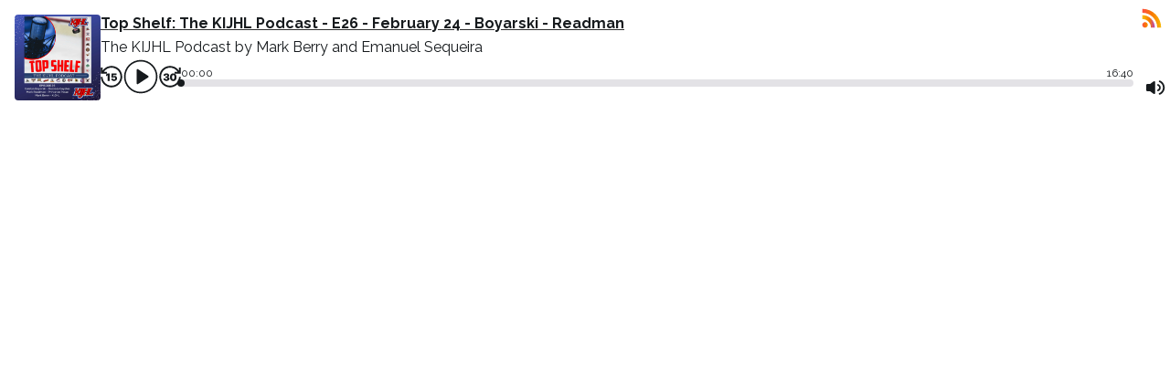

--- FILE ---
content_type: application/xml
request_url: https://media.rss.com/topshelf/feed.xml
body_size: 28978
content:
<?xml version="1.0" encoding="UTF-8"?>
<?xml-stylesheet type="text/xsl" href="https://media.rss.com/style.xsl"?>
<rss xmlns:podcast="https://podcastindex.org/namespace/1.0" xmlns:itunes="http://www.itunes.com/dtds/podcast-1.0.dtd" xmlns:content="http://purl.org/rss/1.0/modules/content/" xmlns:psc="http://podlove.org/simple-chapters" xmlns:atom="http://www.w3.org/2005/Atom" xml:lang="en" version="2.0">
  <channel>
    <title><![CDATA[The KIJHL Podcast]]></title>
    <link>https://rss.com/podcasts/topshelf</link>
    <atom:link href="https://media.rss.com/topshelf/feed.xml" rel="self" type="application/rss+xml"/>
    <atom:link rel="hub" href="https://pubsubhubbub.appspot.com/"/>
    <description><![CDATA[<p>Hosted by Mark Berry and Emanuel Sequeira, The KIJHL Podcast features players, coaches and broadcasters from one of Canada's biggest junior hockey leagues</p>]]></description>
    <generator>RSS.com v4.5.0</generator>
    <lastBuildDate>Wed, 17 Dec 2025 06:35:27 GMT</lastBuildDate>
    <language>en</language>
    <copyright><![CDATA[KIJHL 2022]]></copyright>
    <itunes:image href="https://media.rss.com/topshelf/20251008_051006_a802fb51c09f8c77d962bf3d787f0e31.jpg"/>
    <podcast:guid>f448379e-1310-5157-a539-b1e56066df24</podcast:guid>
    <image>
      <url>https://media.rss.com/topshelf/20251008_051006_a802fb51c09f8c77d962bf3d787f0e31.jpg</url>
      <title>The KIJHL Podcast</title>
      <link>https://rss.com/podcasts/topshelf</link>
    </image>
    <podcast:locked>yes</podcast:locked>
    <podcast:license>KIJHL 2022</podcast:license>
    <itunes:author>Mark Berry and Emanuel Sequeira</itunes:author>
    <itunes:owner>
      <itunes:name>Mark Berry and Emanuel Sequeira</itunes:name>
    </itunes:owner>
    <itunes:explicit>false</itunes:explicit>
    <itunes:type>episodic</itunes:type>
    <itunes:category text="Sports">
      <itunes:category text="Hockey"/>
    </itunes:category>
    <podcast:medium>podcast</podcast:medium>
    <item>
      <title><![CDATA[The KIJHL Podcast - S4E4 - December 17 - Magarrell - Fyfe - Campbell]]></title>
      <itunes:title><![CDATA[The KIJHL Podcast - S4E4 - December 17 - Magarrell - Fyfe - Campbell]]></itunes:title>
      <description><![CDATA[<p>On this episode … Emanuel has three interviews ready to go. He’ll be talking with one of the league’s top scorers … <strong>Brady Magarrell</strong> … of the Beaver Valley Nitehawks … Goaltender <strong>Brenner Fyfe</strong> … from the Kamloops Storm … and Rookie of the Month … <strong>Chase Campbell</strong> … from the Sicamous Eagles …</p>]]></description>
      <link>https://rss.com/podcasts/topshelf/2396351</link>
      <enclosure url="https://content.rss.com/episodes/163095/2396351/topshelf/2025_12_17_06_35_23_a78b2983-159d-474f-bf8e-20aba03241f7.mp3" length="13116984" type="audio/mpeg"/>
      <guid isPermaLink="false">cc902a3f-b0d8-4585-9103-b8bec1c2ebf5</guid>
      <itunes:duration>819</itunes:duration>
      <itunes:episodeType>full</itunes:episodeType>
      <itunes:season>4</itunes:season>
      <podcast:season>4</podcast:season>
      <itunes:episode>4</itunes:episode>
      <podcast:episode>4</podcast:episode>
      <itunes:explicit>false</itunes:explicit>
      <pubDate>Wed, 17 Dec 2025 06:35:27 GMT</pubDate>
      <itunes:image href="https://media.rss.com/topshelf/ep_cover_20251217_061211_2dc12e13f13600be4d33298272e241c7.png"/>
    </item>
    <item>
      <title><![CDATA[The KIJHL Podcast - S4E3 - November 26 - Athlete Wellness Coordinator Kerri Woods]]></title>
      <itunes:title><![CDATA[The KIJHL Podcast - S4E3 - November 26 - Athlete Wellness Coordinator Kerri Woods]]></itunes:title>
      <description><![CDATA[<p>This is a special edition of the KIJHL Podcast focussing on Athlete Wellness. It’s an episode that should be heard by players, teammates, coaches and player’s families. Emanuel Sequeira talks with KIJHL Athlete Wellness Coordinator <strong>Kerri Woods</strong>.</p>]]></description>
      <link>https://rss.com/podcasts/topshelf/2348607</link>
      <enclosure url="https://content.rss.com/episodes/163095/2348607/topshelf/2025_11_26_04_52_47_2f35201e-025d-4a72-9d2a-90d49fd0a561.mp3" length="11803338" type="audio/mpeg"/>
      <guid isPermaLink="false">cd15e9eb-0c65-41da-b66d-464083070502</guid>
      <itunes:duration>737</itunes:duration>
      <itunes:episodeType>full</itunes:episodeType>
      <itunes:season>4</itunes:season>
      <podcast:season>4</podcast:season>
      <itunes:episode>3</itunes:episode>
      <podcast:episode>3</podcast:episode>
      <itunes:explicit>false</itunes:explicit>
      <pubDate>Wed, 26 Nov 2025 04:52:57 GMT</pubDate>
      <itunes:image href="https://media.rss.com/topshelf/ep_cover_20251126_041135_8d1ce5db52fc2e032d2d69d4ee76d4e0.png"/>
    </item>
    <item>
      <title><![CDATA[The KIJHL Podcast - S4E2 - November 14, 2025 - Morrow - Murphy - Groen - Bambrick]]></title>
      <itunes:title><![CDATA[The KIJHL Podcast - S4E2 - November 14, 2025 - Morrow - Murphy - Groen - Bambrick]]></itunes:title>
      <description><![CDATA[<p>On this episode … Emanuel has four interviews queued up. He’ll be talking with the league’s leading scorer … <strong>Bryton Morrow</strong> … of the Princeton Posse … three Team of the Week Defenceman … <strong>Jackson Murphy</strong> … from the Kimberley Dynamiters … October’s Top Goaltender … <strong>Dawson Groen</strong> … of the 100 Mile House Wranglers … and Rookie of the Month … <strong>Owen Bambrick</strong> … from the Creston Valley Thunder Cats …</p>]]></description>
      <link>https://rss.com/podcasts/topshelf/2328598</link>
      <enclosure url="https://content.rss.com/episodes/163095/2328598/topshelf/2025_11_14_21_00_21_94de94d7-e677-4eec-9c72-884a94a992bd.mp3" length="14116742" type="audio/mpeg"/>
      <guid isPermaLink="false">143963ad-932b-4898-84e4-fc09883ed8b5</guid>
      <itunes:duration>882</itunes:duration>
      <itunes:episodeType>full</itunes:episodeType>
      <itunes:season>4</itunes:season>
      <podcast:season>4</podcast:season>
      <itunes:episode>2</itunes:episode>
      <podcast:episode>2</podcast:episode>
      <itunes:explicit>false</itunes:explicit>
      <pubDate>Fri, 14 Nov 2025 21:00:28 GMT</pubDate>
      <itunes:image href="https://media.rss.com/topshelf/ep_cover_20251114_091105_1ed21717cc40b98f09c6bfa15a528cde.png"/>
    </item>
    <item>
      <title><![CDATA[The KIJHL Podcast - S4E1 - October 8, 2025 - Davies - Janzen - Makowsky ]]></title>
      <itunes:title><![CDATA[The KIJHL Podcast - S4E1 - October 8, 2025 - Davies - Janzen - Makowsky ]]></itunes:title>
      <description><![CDATA[<p>On this first episode of Season 4 … Emanuel has three interviews lined up. He’ll be talking with Kelowna Chiefs goaltender <strong>Michael Makowsky</strong> … Grand Forks Border Bruins defenceman <strong>Garrett Janzen</strong> … and Kimberley Dynamiters Forward <strong>Luke Davies</strong>.</p>]]></description>
      <link>https://rss.com/podcasts/topshelf/2260121</link>
      <enclosure url="https://content.rss.com/episodes/163095/2260121/topshelf/2025_10_08_05_05_38_b7acf867-6390-463f-9987-4f1334bd521a.mp3" length="13755208" type="audio/mpeg"/>
      <guid isPermaLink="false">4c602ac4-9ed7-410b-adc7-db3b0342f84b</guid>
      <itunes:duration>859</itunes:duration>
      <itunes:episodeType>full</itunes:episodeType>
      <itunes:season>4</itunes:season>
      <podcast:season>4</podcast:season>
      <itunes:episode>1</itunes:episode>
      <podcast:episode>1</podcast:episode>
      <itunes:explicit>false</itunes:explicit>
      <pubDate>Wed, 08 Oct 2025 05:06:37 GMT</pubDate>
      <itunes:image href="https://media.rss.com/topshelf/ep_cover_20251008_051025_dded7fb45ddd27b3f7a81e1d9107e66a.jpg"/>
    </item>
    <item>
      <title><![CDATA[Top Shelf: The KIJHL Podcast - S3 E25 - April 18 - Grand Forks Border Bruins - Price - Hnatiuk - McKinnon]]></title>
      <itunes:title><![CDATA[Top Shelf: The KIJHL Podcast - S3 E25 - April 18 - Grand Forks Border Bruins - Price - Hnatiuk - McKinnon]]></itunes:title>
      <description><![CDATA[<p>Today on Top Shelf … Part 2 of our Mowat Cup episodes.  It’s all about the Grand Forks Border Bruins today with guests Captain <strong>Carter Price</strong> … Head Coach/General Manager <strong>Dave Hnatiuk</strong> and the ‘Voice of the Bruins’ <strong>Kevin McKinnon</strong> …</p>]]></description>
      <link>https://rss.com/podcasts/topshelf/1992582</link>
      <enclosure url="https://content.rss.com/episodes/163095/1992582/topshelf/2025_04_18_15_04_51_7095bbb2-d1dd-40a3-a7a5-bc512ba572b3.mp3" length="14312026" type="audio/mpeg"/>
      <guid isPermaLink="false">cecc947d-62b4-4cf8-964c-e0273a665284</guid>
      <itunes:duration>893</itunes:duration>
      <itunes:episodeType>full</itunes:episodeType>
      <itunes:season>3</itunes:season>
      <podcast:season>3</podcast:season>
      <itunes:episode>25</itunes:episode>
      <podcast:episode>25</podcast:episode>
      <itunes:explicit>false</itunes:explicit>
      <pubDate>Fri, 18 Apr 2025 15:05:08 GMT</pubDate>
      <itunes:image href="https://media.rss.com/topshelf/ep_cover_20250418_030436_1869238bd3039fccf42dea8ab72af195.png"/>
    </item>
    <item>
      <title><![CDATA[Top Shelf: The KIJHL Podcast - S3 E24 - April 17 - Ridge Meadows Flames - Ravenstein - Bedard - Cheverie]]></title>
      <itunes:title><![CDATA[Top Shelf: The KIJHL Podcast - S3 E24 - April 17 - Ridge Meadows Flames - Ravenstein - Bedard - Cheverie]]></itunes:title>
      <description><![CDATA[<p>This week on Top Shelf… We have two episodes for you in advance of the Mowat Cup. This one is dedicated to the PJHL Champion … <strong>Ridge Meadows Flames</strong> … with another tomorrow focussing on the Grand Forks Border Bruins. Today … it’s the Flames … with Flames’ Captain <strong>Lukas Ravenstein</strong>  … General Manager <strong>Derek Bedard</strong> and the Voice of the Flames … <strong>Andrew Cheverie</strong>.</p><p><strong> </strong></p>]]></description>
      <link>https://rss.com/podcasts/topshelf/1991299</link>
      <enclosure url="https://content.rss.com/episodes/163095/1991299/topshelf/2025_04_17_14_43_02_dd40981b-d386-4459-841e-98348095b8ee.mp3" length="14393609" type="audio/mpeg"/>
      <guid isPermaLink="false">3216d9c7-291e-44b9-bb36-f99ef2371a43</guid>
      <itunes:duration>898</itunes:duration>
      <itunes:episodeType>full</itunes:episodeType>
      <itunes:season>3</itunes:season>
      <podcast:season>3</podcast:season>
      <itunes:episode>24</itunes:episode>
      <podcast:episode>24</podcast:episode>
      <itunes:explicit>false</itunes:explicit>
      <pubDate>Thu, 17 Apr 2025 14:43:13 GMT</pubDate>
      <itunes:image href="https://media.rss.com/topshelf/ep_cover_20250417_020447_612c5d8259ba6f9706ea61c58fc89903.png"/>
    </item>
    <item>
      <title><![CDATA[Top Shelf: The KIJHL Podcast - S3 E23 - March 28 - Cazac - McKinnon]]></title>
      <itunes:title><![CDATA[Top Shelf: The KIJHL Podcast - S3 E23 - March 28 - Cazac - McKinnon]]></itunes:title>
      <description><![CDATA[<p>This week on Top Shelf, the I-N-E-Plus-Nutrition player spotlight shines on … <strong>Diego Cazac</strong> … from the 100 Mile House Wranglers ... Also on the podcast, Grand Forks broadcaster ... <strong>Kevin McKinnon</strong> … talks about the Border Bruins and the Kootenay Conference Final … </p>]]></description>
      <link>https://rss.com/podcasts/topshelf/1962178</link>
      <enclosure url="https://content.rss.com/episodes/163095/1962178/topshelf/2025_03_28_14_52_59_53ce4f61-f238-4899-9f69-52f6cd93e0a4.mp3" length="13840096" type="audio/mpeg"/>
      <guid isPermaLink="false">03d55dad-bc14-455a-be57-98c20f3e1eec</guid>
      <itunes:duration>864</itunes:duration>
      <itunes:episodeType>full</itunes:episodeType>
      <itunes:season>3</itunes:season>
      <podcast:season>3</podcast:season>
      <itunes:episode>23</itunes:episode>
      <podcast:episode>23</podcast:episode>
      <itunes:explicit>false</itunes:explicit>
      <pubDate>Fri, 28 Mar 2025 14:53:06 GMT</pubDate>
      <itunes:image href="https://media.rss.com/topshelf/ep_cover_20250328_020344_00cff92ce50825275e3c560771ffa05b.png"/>
    </item>
    <item>
      <title><![CDATA[Top Shelf: The KIJHL Podcast - S3 E22 - March 14 - Price - Laser-Hume - Mills - Phillips]]></title>
      <itunes:title><![CDATA[Top Shelf: The KIJHL Podcast - S3 E22 - March 14 - Price - Laser-Hume - Mills - Phillips]]></itunes:title>
      <description><![CDATA[<p>This week on Top Shelf: The KIJHL Podcast … <em>PLAYOFF EDITION</em> … The ine+nutrition player spotlight shines on … <strong>Carter Price</strong>, Captain of the Grand Forks Border Bruins ... Emanuel talks with Creston Valley Thunder Cat alum … <strong>Harmon Laser-Hume</strong>, he’s with the Mount Royal University Cougars, who are off to the USports National Championship Tournament next week … Mark is joined by broadcasters … <strong>Blake Mills</strong> with the Kamloops Storm and … <strong>Ben Phillips</strong> with the Beaver Valley Nitehawks.</p>]]></description>
      <link>https://rss.com/podcasts/topshelf/1940542</link>
      <enclosure url="https://content.rss.com/episodes/163095/1940542/topshelf/2025_03_14_17_41_42_bff82228-856d-4165-8c30-5d8c68f825bb.mp3" length="17835326" type="audio/mpeg"/>
      <guid isPermaLink="false">2bf6c0a4-f982-48f4-9fd2-2f8f8b2a037c</guid>
      <itunes:duration>1114</itunes:duration>
      <itunes:episodeType>full</itunes:episodeType>
      <itunes:season>3</itunes:season>
      <podcast:season>3</podcast:season>
      <itunes:episode>22</itunes:episode>
      <podcast:episode>22</podcast:episode>
      <itunes:explicit>false</itunes:explicit>
      <pubDate>Fri, 14 Mar 2025 17:42:07 GMT</pubDate>
      <itunes:image href="https://media.rss.com/topshelf/ep_cover_20250314_050327_c709e76cbcb9b15ab44ee6e0cc45d865.png"/>
    </item>
    <item>
      <title><![CDATA[Top Shelf: The KIJHL Podcast - S3 E21 - February 21 - Bambrick - L. Stuart]]></title>
      <itunes:title><![CDATA[Top Shelf: The KIJHL Podcast - S3 E21 - February 21 - Bambrick - L. Stuart]]></itunes:title>
      <description><![CDATA[<p>This week on Top Shelf… the ine+nutrition player spotlight shines on … former WHL’er <strong>Chase Bambrick</strong> of the Creston Valley Thunder Cats and on the Bench Boss segment … <strong>Levi Stuart</strong> from the 100 Mile House Wranglers …</p>]]></description>
      <link>https://rss.com/podcasts/topshelf/1907821</link>
      <enclosure url="https://content.rss.com/episodes/163095/1907821/topshelf/2025_02_21_02_08_06_cd30c037-e4e8-490b-a8a6-212248eefb5a.mp3" length="13202490" type="audio/mpeg"/>
      <guid isPermaLink="false">b61a70e8-09a6-430d-b1da-9f934e471131</guid>
      <itunes:duration>824</itunes:duration>
      <itunes:episodeType>full</itunes:episodeType>
      <itunes:season>3</itunes:season>
      <podcast:season>3</podcast:season>
      <itunes:episode>21</itunes:episode>
      <podcast:episode>21</podcast:episode>
      <itunes:explicit>false</itunes:explicit>
      <pubDate>Fri, 21 Feb 2025 02:08:26 GMT</pubDate>
      <itunes:image href="https://media.rss.com/topshelf/ep_cover_20250221_020247_3f163806a4713f12ba18d537a6b2e1c1.png"/>
    </item>
    <item>
      <title><![CDATA[Top Shelf: The KIJHL Podcast - S3 E20 - February 14 - Preymak - Houseman - Gorontzy-Slack]]></title>
      <itunes:title><![CDATA[Top Shelf: The KIJHL Podcast - S3 E20 - February 14 - Preymak - Houseman - Gorontzy-Slack]]></itunes:title>
      <description><![CDATA[<p>This week on Top Shelf … the ine+nutrition player spotlight shines on ... <strong>Kaleb Preymak</strong> … of the Chase Heat ... the Alumni Clip is with former Grand Forks Border Bruin … <strong>Elvis Gorontzy-Slack</strong> … who is playing in Bremen, Germany … and on the Bench Boss segment … <strong>Jed Houseman</strong> … from the Golden Rockets …</p>]]></description>
      <link>https://rss.com/podcasts/topshelf/1898136</link>
      <enclosure url="https://content.rss.com/episodes/163095/1898136/topshelf/2025_02_14_16_01_00_0025128e-c9be-4400-a822-efa52c2905df.mp3" length="13567963" type="audio/mpeg"/>
      <guid isPermaLink="false">34601004-fb18-4b90-b98f-c69de94ee093</guid>
      <itunes:duration>847</itunes:duration>
      <itunes:episodeType>full</itunes:episodeType>
      <itunes:season>3</itunes:season>
      <podcast:season>3</podcast:season>
      <itunes:episode>20</itunes:episode>
      <podcast:episode>20</podcast:episode>
      <itunes:explicit>false</itunes:explicit>
      <pubDate>Fri, 14 Feb 2025 16:01:15 GMT</pubDate>
      <itunes:image href="https://media.rss.com/topshelf/ep_cover_20250214_040247_4839368541501ee2ab4596df24a19930.png"/>
    </item>
    <item>
      <title><![CDATA[Top Shelf: The KIJHL Podcast - S3 E19 - February 9 - SPECIAL - Next Shift Network - Andrea Manning-Kroon]]></title>
      <itunes:title><![CDATA[Top Shelf: The KIJHL Podcast - S3 E19 - February 9 - SPECIAL - Next Shift Network - Andrea Manning-Kroon]]></itunes:title>
      <description><![CDATA[<p>For almost all athletes competing at a high level, the end of their competitive sports career can come abruptly with little or no warning. Then what? Transitioning to life outside sport can be challenging for athletes and their families. Mark Berry talks with <strong>Andrea Manning-Kroon</strong> from <strong>Next Shift Network</strong> about how that organization helps to connect athletes to people and necessary resources.</p>]]></description>
      <link>https://rss.com/podcasts/topshelf/1888718</link>
      <enclosure url="https://content.rss.com/episodes/163095/1888718/topshelf/2025_02_09_20_23_40_bd4094a8-7c40-40dc-ba69-e6617449ad84.mp3" length="12476671" type="audio/mpeg"/>
      <guid isPermaLink="false">f1531829-a6a9-4bd0-9d97-f4e126969f4d</guid>
      <itunes:duration>779</itunes:duration>
      <itunes:episodeType>full</itunes:episodeType>
      <itunes:season>3</itunes:season>
      <podcast:season>3</podcast:season>
      <itunes:episode>19</itunes:episode>
      <podcast:episode>19</podcast:episode>
      <itunes:explicit>false</itunes:explicit>
      <pubDate>Sun, 09 Feb 2025 20:23:49 GMT</pubDate>
      <itunes:image href="https://media.rss.com/topshelf/ep_cover_20250209_080227_65a284530230c2eac3f683c8132942aa.png"/>
    </item>
    <item>
      <title><![CDATA[Top Shelf: The KIJHL Podcast - S3 E18 - February 7 - Larsen - Jones]]></title>
      <itunes:title><![CDATA[Top Shelf: The KIJHL Podcast - S3 E18 - February 7 - Larsen - Jones]]></itunes:title>
      <description><![CDATA[<p>This week on Top Shelf… the <strong>ine+nutrition</strong> player spotlight is with ... <strong>Ryan Larsen</strong> of the Kamloops Storm ... and the final part of our Bench Boss segment with <strong>Terry Jones</strong> from the Beaver Valley Nitehawks … he talks about what got him into and keeps him in coaching …</p>]]></description>
      <link>https://rss.com/podcasts/topshelf/1885326</link>
      <enclosure url="https://content.rss.com/episodes/163095/1885326/topshelf/2025_02_07_05_48_16_f7401109-14d5-4bfe-9684-2322b12ea9fd.mp3" length="13763115" type="audio/mpeg"/>
      <guid isPermaLink="false">efdb49a0-7088-4ae2-98b9-7a5a84ce768d</guid>
      <itunes:duration>859</itunes:duration>
      <itunes:episodeType>full</itunes:episodeType>
      <itunes:season>3</itunes:season>
      <podcast:season>3</podcast:season>
      <itunes:episode>18</itunes:episode>
      <podcast:episode>18</podcast:episode>
      <itunes:explicit>false</itunes:explicit>
      <pubDate>Fri, 07 Feb 2025 05:48:21 GMT</pubDate>
      <itunes:image href="https://media.rss.com/topshelf/ep_cover_20250207_050205_22ed71720042228a3e6679edccd38009.png"/>
    </item>
    <item>
      <title><![CDATA[Top Shelf: The KIJHL Podcast - S3 E17 - January 31 - Ivanov - Jones - Tritt]]></title>
      <itunes:title><![CDATA[Top Shelf: The KIJHL Podcast - S3 E17 - January 31 - Ivanov - Jones - Tritt]]></itunes:title>
      <description><![CDATA[<p>This week on Top Shelf… The I-N-E-Plus-Nutrition ... player spotlight  ... is with ... <strong>Owen Ivanov</strong>  of the Kelowna Chiefs ... the Alumni Clip is with former Spokane Braves player … <strong>Dawson Tritt</strong> … who is in his 4th season of NCAA Div 1 … and on the Bench Boss segment … <strong>Terry Jones</strong> … from the Beaver Valley Nitehawks … talks about his playing days …</p>]]></description>
      <link>https://rss.com/podcasts/topshelf/1875098</link>
      <enclosure url="https://content.rss.com/episodes/163095/1875098/topshelf/2025_01_31_16_06_52_a82936c9-bcc4-488a-985a-15f411868fa7.mp3" length="17126449" type="audio/mpeg"/>
      <guid isPermaLink="false">cc9ada1b-7c15-4ee0-b138-c82a3d5ef5b2</guid>
      <itunes:duration>1069</itunes:duration>
      <itunes:episodeType>full</itunes:episodeType>
      <itunes:season>3</itunes:season>
      <podcast:season>3</podcast:season>
      <itunes:episode>17</itunes:episode>
      <podcast:episode>17</podcast:episode>
      <itunes:explicit>false</itunes:explicit>
      <pubDate>Fri, 31 Jan 2025 16:07:06 GMT</pubDate>
      <itunes:image href="https://media.rss.com/topshelf/ep_cover_20250131_040116_ed6671f9ed0705eefcc0cbb668d251b0.png"/>
    </item>
    <item>
      <title><![CDATA[Top Shelf: The KIJHL Podcast - S3 E16 - January 24 - Picha - Jones]]></title>
      <itunes:title><![CDATA[Top Shelf: The KIJHL Podcast - S3 E16 - January 24 - Picha - Jones]]></itunes:title>
      <description><![CDATA[<p>This week on Top Shelf… the ine+nutrition player spotlight is on ... <strong>Tyler Picha</strong> of the Spokane Braves ... and on the Bench Boss segment features … <strong>Terry Jones</strong> from the Beaver Valley Nitehawks …</p>]]></description>
      <link>https://rss.com/podcasts/topshelf/1863194</link>
      <enclosure url="https://content.rss.com/episodes/163095/1863194/topshelf/2025_01_24_15_02_43_c06d8ef3-9db2-4bd0-a9a5-ed59beacd9fe.mp3" length="12823022" type="audio/mpeg"/>
      <guid isPermaLink="false">74ca50ab-f6fc-4b2c-8e51-8becd375c7d2</guid>
      <itunes:duration>800</itunes:duration>
      <itunes:episodeType>full</itunes:episodeType>
      <itunes:season>3</itunes:season>
      <podcast:season>3</podcast:season>
      <itunes:episode>16</itunes:episode>
      <podcast:episode>16</podcast:episode>
      <itunes:explicit>false</itunes:explicit>
      <pubDate>Fri, 24 Jan 2025 15:02:50 GMT</pubDate>
      <itunes:image href="https://media.rss.com/topshelf/ep_cover_20250124_030130_b936bdd316d63b3d2178d009a8765ca8.png"/>
    </item>
    <item>
      <title><![CDATA[Top Shelf: The KIJHL Podcast - S3 E15 - January 17 - Burke - McCagherty - Headrick]]></title>
      <itunes:title><![CDATA[Top Shelf: The KIJHL Podcast - S3 E15 - January 17 - Burke - McCagherty - Headrick]]></itunes:title>
      <description><![CDATA[<p>The ine+nutrition player spotlight is with ... <strong>Tyler Burke</strong>  of the Grand Forks Border Bruins ... the alumni clip is with WHL’er … <strong>Maddix McCagherty</strong>, all about the importance of his brief 2023 stint with the Kelowna Chiefs … and on our Bench Boss segment … <strong>Nick Headrick</strong>,<strong> </strong>Castlegar Rebels Head Coach</p>]]></description>
      <link>https://rss.com/podcasts/topshelf/1852825</link>
      <enclosure url="https://content.rss.com/episodes/163095/1852825/topshelf/2025_01_17_16_19_25_b47c53b2-3e24-451f-beca-5ea5a80ae5b1.mp3" length="13880178" type="audio/mpeg"/>
      <guid isPermaLink="false">9b97b8a1-f091-4ce5-801f-26cf3b6f9743</guid>
      <itunes:duration>867</itunes:duration>
      <itunes:episodeType>full</itunes:episodeType>
      <itunes:season>3</itunes:season>
      <podcast:season>3</podcast:season>
      <itunes:episode>15</itunes:episode>
      <podcast:episode>15</podcast:episode>
      <itunes:explicit>false</itunes:explicit>
      <pubDate>Fri, 17 Jan 2025 16:19:31 GMT</pubDate>
      <itunes:image href="https://media.rss.com/topshelf/ep_cover_20250117_040110_25430da850973ccc2450c131c6f6f098.png"/>
    </item>
    <item>
      <title><![CDATA[Top Shelf: The KIJHL Podcast - S3 E14 - January 10 - Duzan - Patrick - McLeod]]></title>
      <itunes:title><![CDATA[Top Shelf: The KIJHL Podcast - S3 E14 - January 10 - Duzan - Patrick - McLeod]]></itunes:title>
      <description><![CDATA[<p>This week on Top Shelf… the ine+nutrition player spotlight is with <strong>Dylan Duzan</strong> of the Columbia Valley Rockies ... the Alumni feature is with former Revelstoke Grizzlie, <strong>Kaeden Patrick, </strong> currently playing with NCAA III Skidmore College … and closing out the show, the Bench Boss segment featuring Merritt Centennials Head Coach … <strong>Wes McLeod</strong>.</p>]]></description>
      <link>https://rss.com/podcasts/topshelf/1840976</link>
      <enclosure url="https://content.rss.com/episodes/163095/1840976/topshelf/2025_01_10_03_09_00_e64363cc-4d64-400d-8652-8f8b98a50802.mp3" length="13046222" type="audio/mpeg"/>
      <guid isPermaLink="false">17a3d083-69e6-4d4d-a814-48919dcceaa8</guid>
      <itunes:duration>815</itunes:duration>
      <itunes:episodeType>full</itunes:episodeType>
      <itunes:season>3</itunes:season>
      <podcast:season>3</podcast:season>
      <itunes:episode>14</itunes:episode>
      <podcast:episode>14</podcast:episode>
      <itunes:explicit>false</itunes:explicit>
      <pubDate>Fri, 10 Jan 2025 03:09:19 GMT</pubDate>
      <itunes:image href="https://media.rss.com/topshelf/ep_cover_20250110_030147_82dee8a6c7802736cfb88559cfcd80ed.png"/>
    </item>
    <item>
      <title><![CDATA[Top Shelf: The KIJHL Podcast - S3 E13 - December 20 - Christmas Greetings]]></title>
      <itunes:title><![CDATA[Top Shelf: The KIJHL Podcast - S3 E13 - December 20 - Christmas Greetings]]></itunes:title>
      <description><![CDATA[<p>Season's Greeting from throughout the Kootenay International Junior Hockey League ... The KIJHL covers a lot of Santa's territory in British Columbia and Washington State ... from Quesnel in the North, Spokane in the South, Fernie in the East and Princeton in the West. All the best this holiday season and safe travels..</p>]]></description>
      <link>https://rss.com/podcasts/topshelf/1809864</link>
      <enclosure url="https://content.rss.com/episodes/163095/1809864/topshelf/2024_12_20_02_22_28_78fcd465-c6a0-40ce-8a82-1d698a428b3d.mp3" length="10663854" type="audio/mpeg"/>
      <guid isPermaLink="false">18b349e8-5834-4dad-b6da-22979871b24b</guid>
      <itunes:duration>666</itunes:duration>
      <itunes:episodeType>full</itunes:episodeType>
      <itunes:season>3</itunes:season>
      <podcast:season>3</podcast:season>
      <itunes:episode>13</itunes:episode>
      <podcast:episode>13</podcast:episode>
      <itunes:explicit>false</itunes:explicit>
      <pubDate>Fri, 20 Dec 2024 02:22:37 GMT</pubDate>
      <itunes:image href="https://media.rss.com/topshelf/ep_cover_20241220_021216_26c6c1f66d5d4e59d99ab27ba3e1430e.jpg"/>
    </item>
    <item>
      <title><![CDATA[Top Shelf: The KIJHL Podcast - S3 E12 - December 13 - Haggerty - McOnie]]></title>
      <itunes:title><![CDATA[Top Shelf: The KIJHL Podcast - S3 E12 - December 13 - Haggerty - McOnie]]></itunes:title>
      <description><![CDATA[<p>The ine+nutrition player spotlight with Emanuel Sequeira is with ... <strong>Taylor Haggerty</strong> of the Fernie Ghostriders. Mark Berry is joined by Sicamous Eagles HC/GM <strong>Liam McOnie</strong>.   </p>]]></description>
      <link>https://rss.com/podcasts/topshelf/1800307</link>
      <enclosure url="https://content.rss.com/episodes/163095/1800307/topshelf/2024_12_13_06_32_41_89f089a4-cbdd-47f1-acfc-382d3c3e4b18.mp3" length="14500719" type="audio/mpeg"/>
      <guid isPermaLink="false">46722213-4088-472f-b8a9-44a0f3e9e9a9</guid>
      <itunes:duration>906</itunes:duration>
      <itunes:episodeType>full</itunes:episodeType>
      <itunes:season>3</itunes:season>
      <podcast:season>3</podcast:season>
      <itunes:episode>12</itunes:episode>
      <podcast:episode>12</podcast:episode>
      <itunes:explicit>false</itunes:explicit>
      <pubDate>Fri, 13 Dec 2024 06:32:50 GMT</pubDate>
      <itunes:image href="https://media.rss.com/topshelf/ep_cover_20241213_061225_72d704f731542c02cfc620c676f37dcc.png"/>
    </item>
    <item>
      <title><![CDATA[Top Shelf: The KIJHL Podcast - S3 E11 - December 6 - Desabrais - White - Mallette]]></title>
      <itunes:title><![CDATA[Top Shelf: The KIJHL Podcast - S3 E11 - December 6 - Desabrais - White - Mallette]]></itunes:title>
      <description><![CDATA[<p>The ine+nutrition player spotlight with Emanuel Sequeira is with ... <strong>J.P. Desabrais</strong> of the Williams Lake Mustangs. Emanuel then talks with Princeton Posse HC/GM <strong>Torrin White</strong>. Also some comments from former Okanagan Knights Coach … now with the WHL Rockets … <strong>Kris Mallette</strong>.  </p>]]></description>
      <link>https://rss.com/podcasts/topshelf/1788667</link>
      <enclosure url="https://content.rss.com/episodes/163095/1788667/topshelf/2024_12_06_07_12_43_3043eabe-80f0-463c-bae2-bf9673d6a943.mp3" length="16232759" type="audio/mpeg"/>
      <guid isPermaLink="false">2bc2894a-852f-4175-84b1-b7c20e8a9218</guid>
      <itunes:duration>1014</itunes:duration>
      <itunes:episodeType>full</itunes:episodeType>
      <itunes:season>3</itunes:season>
      <podcast:season>3</podcast:season>
      <itunes:episode>11</itunes:episode>
      <podcast:episode>11</podcast:episode>
      <itunes:explicit>false</itunes:explicit>
      <pubDate>Fri, 06 Dec 2024 07:13:03 GMT</pubDate>
      <itunes:image href="https://media.rss.com/topshelf/ep_cover_20241206_071231_68f68128d1d6990f7960b283119f2fed.png"/>
    </item>
    <item>
      <title><![CDATA[Top Shelf: The KIJHL Podcast - S3 E10 - November 29 - Angle - Maxwell]]></title>
      <itunes:title><![CDATA[Top Shelf: The KIJHL Podcast - S3 E10 - November 29 - Angle - Maxwell]]></itunes:title>
      <description><![CDATA[<p>The ine+nutrition player spotlight with Emanuel Sequeira is with ... <strong>Ashton Angle</strong> of the Sicamous Eagles. Mark Berry will be joined by Quesnel River Rush HC/GM <strong>Logan Maxwell</strong>.   </p>]]></description>
      <link>https://rss.com/podcasts/topshelf/1776714</link>
      <enclosure url="https://content.rss.com/episodes/163095/1776714/topshelf/2024_11_29_06_35_42_d8034b0a-a10e-4705-b754-d9004105feeb.mp3" length="12615724" type="audio/mpeg"/>
      <guid isPermaLink="false">5880804f-c853-4b54-b38f-8d40a9a2110b</guid>
      <itunes:duration>788</itunes:duration>
      <itunes:episodeType>full</itunes:episodeType>
      <itunes:season>3</itunes:season>
      <podcast:season>3</podcast:season>
      <itunes:episode>10</itunes:episode>
      <podcast:episode>10</podcast:episode>
      <itunes:explicit>false</itunes:explicit>
      <pubDate>Fri, 29 Nov 2024 06:35:53 GMT</pubDate>
      <itunes:image href="https://media.rss.com/topshelf/ep_cover_20241129_061130_d4b51efe17ec53a2869f1d1983d18798.png"/>
    </item>
    <item>
      <title><![CDATA[Top Shelf: The KIJHL Podcast - S3 E9 - November 15 - Clement - McLeod]]></title>
      <itunes:title><![CDATA[Top Shelf: The KIJHL Podcast - S3 E9 - November 15 - Clement - McLeod]]></itunes:title>
      <description><![CDATA[<p>The ine+nutrition player spotlight with Emanuel Sequeira is with ... <strong>Ollie Clement</strong> of the Beaver Valley Nitehawks. We’ll also be joined by Merritt Centennials Head Coach <strong>Wes McLeod</strong>.  </p>]]></description>
      <link>https://rss.com/podcasts/topshelf/1755415</link>
      <enclosure url="https://content.rss.com/episodes/163095/1755415/topshelf/2024_11_15_06_30_22_cb37031b-228d-44f9-8b37-eb51a26b0dda.mp3" length="14948772" type="audio/mpeg"/>
      <guid isPermaLink="false">ed2f67da-cf9d-4b05-b74e-3f55fb604b73</guid>
      <itunes:duration>934</itunes:duration>
      <itunes:episodeType>full</itunes:episodeType>
      <itunes:season>3</itunes:season>
      <podcast:season>3</podcast:season>
      <itunes:episode>9</itunes:episode>
      <podcast:episode>9</podcast:episode>
      <itunes:explicit>false</itunes:explicit>
      <pubDate>Fri, 15 Nov 2024 06:30:29 GMT</pubDate>
      <itunes:image href="https://media.rss.com/topshelf/ep_cover_20241115_061107_27195a97f5391ed713d59532cfe0b9c3.png"/>
    </item>
    <item>
      <title><![CDATA[Top Shelf: The KIJHL Podcast - S3 E8 - November 8 - Anderson - Wudrick - Breen]]></title>
      <itunes:title><![CDATA[Top Shelf: The KIJHL Podcast - S3 E8 - November 8 - Anderson - Wudrick - Breen]]></itunes:title>
      <description><![CDATA[<p>The ine+nutrition player spotlight with Emanuel Sequeira is with ... <strong>Cash Anderson</strong> of the Quesnel River Rush who has some special fans. We have part 2 of our interview with Creston Valley Thunder Cats HC/GM <strong>Geordie Wudrick</strong>, … this week we talk about where in the world hockey has taken him, Also on the podcast … the Voice of the Nelson Leafs, <strong>Alex Breen</strong>.</p>]]></description>
      <link>https://rss.com/podcasts/topshelf/1743261</link>
      <enclosure url="https://content.rss.com/episodes/163095/1743261/topshelf/2024_11_08_17_08_54_37fdf42b-808d-4d1d-933b-99d0f9723b4a.mp3" length="19168070" type="audio/mpeg"/>
      <guid isPermaLink="false">d44ccccb-cefb-4964-9a69-237b17c574ec</guid>
      <itunes:duration>1197</itunes:duration>
      <itunes:episodeType>full</itunes:episodeType>
      <itunes:season>3</itunes:season>
      <podcast:season>3</podcast:season>
      <itunes:episode>8</itunes:episode>
      <podcast:episode>8</podcast:episode>
      <itunes:explicit>false</itunes:explicit>
      <pubDate>Fri, 08 Nov 2024 17:09:01 GMT</pubDate>
      <itunes:image href="https://media.rss.com/topshelf/ep_cover_20241108_051134_a1158eee13862efd425f3baa96bb5b1d.png"/>
    </item>
    <item>
      <title><![CDATA[Top Shelf: The KIJHL Podcast - S3 E7 - November 1 - Huang - Wudrick - Phillips]]></title>
      <itunes:title><![CDATA[Top Shelf: The KIJHL Podcast - S3 E7 - November 1 - Huang - Wudrick - Phillips]]></itunes:title>
      <description><![CDATA[<p>The ine+nutrition player spotlight is with ... <strong>Kanye Huang</strong> of the Golden Rockets. We talk with Creston Valley Thunder Cats HC/GM <strong>Geordie Wudrick</strong> (Part 1 of a 2 part interview)… this week we talk about the recent success of the T-Cats. Also on the podcast, one half of the Beaver Valley Nitehawks broadcast dynamic duo … <strong>Ben Phillips, </strong>who’ll be extolling the play of B-V.</p>]]></description>
      <link>https://rss.com/podcasts/topshelf/1731531</link>
      <enclosure url="https://content.rss.com/episodes/163095/1731531/topshelf/2024_11_01_06_57_16_575ee5d8-f59c-4224-9382-e3c63ab15a0a.mp3" length="21203113" type="audio/mpeg"/>
      <guid isPermaLink="false">06680899-a72b-46db-ac55-2fa94d6cce95</guid>
      <itunes:duration>1325</itunes:duration>
      <itunes:episodeType>full</itunes:episodeType>
      <itunes:season>3</itunes:season>
      <podcast:season>3</podcast:season>
      <itunes:episode>7</itunes:episode>
      <podcast:episode>7</podcast:episode>
      <itunes:explicit>false</itunes:explicit>
      <pubDate>Fri, 01 Nov 2024 06:57:25 GMT</pubDate>
      <itunes:image href="https://media.rss.com/topshelf/ep_cover_20241101_061157_108235fd5a5d9c879ac9f0a45bb54cd1.png"/>
    </item>
    <item>
      <title><![CDATA[Top Shelf: The KIJHL Podcast - S3 E6 - October 25 - Davey - Law - Livingstone - McKinnon]]></title>
      <itunes:title><![CDATA[Top Shelf: The KIJHL Podcast - S3 E6 - October 25 - Davey - Law - Livingstone - McKinnon]]></itunes:title>
      <description><![CDATA[<p>The ine+nutrition player spotlight is on ... <strong>Ethan Davey</strong> with the 100 Mile House Wranglers ... Also on the podcast ... we talk with Osoyoos Coyotes HC/GM <strong>Ken Law</strong> … Grand Forks Border Bruins Broadcaster <strong>Kevin McKinnon</strong> ... Emanuel has a great Q &amp; A with … AHL Milwaukee Admirals and former Creston Valley Thunder Cat Defenceman <strong>Jake Livingstone</strong>, we’ll share part of that interview.</p>]]></description>
      <link>https://rss.com/podcasts/topshelf/1719803</link>
      <enclosure url="https://content.rss.com/episodes/163095/1719803/topshelf/2024_10_25_06_59_31_e627cf79-34a1-46c3-a34c-505037ea21f1.mp3" length="20241389" type="audio/mpeg"/>
      <guid isPermaLink="false">6cfc3d97-ee53-43dc-a1f1-af918f7145b2</guid>
      <itunes:duration>1265</itunes:duration>
      <itunes:episodeType>full</itunes:episodeType>
      <itunes:season>3</itunes:season>
      <podcast:season>3</podcast:season>
      <itunes:episode>6</itunes:episode>
      <podcast:episode>6</podcast:episode>
      <itunes:explicit>false</itunes:explicit>
      <pubDate>Fri, 25 Oct 2024 07:01:37 GMT</pubDate>
      <itunes:image href="https://media.rss.com/topshelf/ep_cover_20241025_061015_5a82545f9d71b73753465e03984525a6.png"/>
    </item>
    <item>
      <title><![CDATA[Top Shelf: The KIJHL Podcast - S3 E5 - October 18 - Heide - Evans - Wolf]]></title>
      <itunes:title><![CDATA[Top Shelf: The KIJHL Podcast - S3 E5 - October 18 - Heide - Evans - Wolf]]></itunes:title>
      <description><![CDATA[<p>The ine+nutrition player spotlight is on ... <strong>Haden Heide</strong> from the Castlegar Rebels ... the Chase Heat are off to a great start, Head Coach and General Manager, <strong>Kyle Evans</strong>, jumps onboard to talk about his team... Also on the podcast ... Quesnel River Rush Broadcaster, <strong>Evin Wolf</strong>, about an important win on Tuesday.</p>]]></description>
      <link>https://rss.com/podcasts/topshelf/1708997</link>
      <enclosure url="https://content.rss.com/episodes/163095/1708997/topshelf/2024_10_18_03_00_54_b45f4e3a-359d-40d2-8ae3-de5b04ead77d.mp3" length="18929415" type="audio/mpeg"/>
      <guid isPermaLink="false">de7f2278-ae54-4219-8436-66a6a1fa8c6f</guid>
      <itunes:duration>1183</itunes:duration>
      <itunes:episodeType>full</itunes:episodeType>
      <itunes:season>3</itunes:season>
      <podcast:season>3</podcast:season>
      <itunes:episode>5</itunes:episode>
      <podcast:episode>5</podcast:episode>
      <itunes:explicit>false</itunes:explicit>
      <pubDate>Fri, 18 Oct 2024 03:01:06 GMT</pubDate>
      <itunes:image href="https://media.rss.com/topshelf/ep_cover_20241018_031037_cc85d3c708d486d99caacba7094f5120.png"/>
    </item>
    <item>
      <title><![CDATA[Top Shelf: The KIJHL Podcast - S3 E4 - October 11 - Sterling-Ponech - King - Stuart - Blow]]></title>
      <itunes:title><![CDATA[Top Shelf: The KIJHL Podcast - S3 E4 - October 11 - Sterling-Ponech - King - Stuart - Blow]]></itunes:title>
      <description><![CDATA[<p>The ine+nutrition player spotlight is on <strong>Grady Sterling-Ponech</strong> with the Princeton Posse ... Emanuel had an opportunity to talk with former <strong>NHL</strong> and National Team Coach, <strong>Dave King</strong>, who was watching his grandson play in Princeton. Also on the podcast ... 100 Mile House Wranglers Head Coach and General Manager, <strong>Levi Stuart</strong> and Creston Valley Thunder Cat’s Broadcaster, <strong>Eric Blow</strong>.</p>]]></description>
      <link>https://rss.com/podcasts/topshelf/1698068</link>
      <enclosure url="https://content.rss.com/episodes/163095/1698068/topshelf/2024_10_11_05_26_04_3a025d60-db13-4c04-80e4-38e860eebfc4.mp3" length="18691178" type="audio/mpeg"/>
      <guid isPermaLink="false">f057ab33-5a1d-463c-b5da-bf149632ee2e</guid>
      <itunes:duration>1168</itunes:duration>
      <itunes:episodeType>full</itunes:episodeType>
      <itunes:season>3</itunes:season>
      <podcast:season>3</podcast:season>
      <itunes:episode>4</itunes:episode>
      <podcast:episode>4</podcast:episode>
      <itunes:explicit>false</itunes:explicit>
      <pubDate>Fri, 11 Oct 2024 05:26:15 GMT</pubDate>
      <itunes:image href="https://media.rss.com/topshelf/ep_cover_20241011_051047_74d976d88602b6906c0d228fa0211608.png"/>
    </item>
    <item>
      <title><![CDATA[Top Shelf: The KIJHL Podcast - S3 E3 - October 4 - Kim - Hnatiuk - McCartney]]></title>
      <itunes:title><![CDATA[Top Shelf: The KIJHL Podcast - S3 E3 - October 4 - Kim - Hnatiuk - McCartney]]></itunes:title>
      <description><![CDATA[<p>The <strong>ine+nutrition</strong> player spotlight with Emanuel Sequeira, is with <strong>Bryan Kim</strong> with the Columbia Valley Rockies. Mark Berry chats with Grand Forks Border Bruins, Head Coach and General Manager, <strong>Dave Hnatiuk</strong>. Mark will close the podcast talking with the ‘Voice of the Kelowna Chiefs, <strong>Justin McCartney</strong>.</p>]]></description>
      <link>https://rss.com/podcasts/topshelf/1685087</link>
      <enclosure url="https://content.rss.com/episodes/163095/1685087/topshelf/2024_10_04_03_50_18_ed656b25-8856-4af1-a2f7-d84ebc95b605.mp3" length="16117403" type="audio/mpeg"/>
      <guid isPermaLink="false">7ea275e1-ce97-4a50-af01-176d54a7b9cc</guid>
      <itunes:duration>1007</itunes:duration>
      <itunes:episodeType>full</itunes:episodeType>
      <itunes:season>3</itunes:season>
      <podcast:season>3</podcast:season>
      <itunes:episode>3</itunes:episode>
      <podcast:episode>3</podcast:episode>
      <itunes:explicit>false</itunes:explicit>
      <pubDate>Fri, 04 Oct 2024 03:50:26 GMT</pubDate>
      <itunes:image href="https://media.rss.com/topshelf/ep_cover_20241004_031002_b156f3477783d5249aeb0be94acb75a5.png"/>
    </item>
    <item>
      <title><![CDATA[Top Shelf: The KIJHL Podcast - S3 E2 - September 27 - Hovelkamp - Sincennes - Campbell]]></title>
      <itunes:title><![CDATA[Top Shelf: The KIJHL Podcast - S3 E2 - September 27 - Hovelkamp - Sincennes - Campbell]]></itunes:title>
      <description><![CDATA[<p>The I-N-E-Plus-Nutrition player spotlight, with Emanuel Sequeira, is Forward of the Week, from the Nelson Leafs, <strong>Connor Hovelkamp</strong>. Emanuel was busy this week. He also talked with Columbia Valley Rockies Head Coach and General Manager, <strong>Tayler Sincennes</strong>. Sicamous Eagles’ broadcaster Scott Campbell will talk about the 2024-2025 Eagles and the passing of team builder, <strong>Wayne March</strong>.</p>]]></description>
      <link>https://rss.com/podcasts/topshelf/1674734</link>
      <enclosure url="https://content.rss.com/episodes/163095/1674734/topshelf/2024_09_27_06_57_11_7747035d-2dd2-4063-b5d3-73fd151e834f.mp3" length="19234943" type="audio/mpeg"/>
      <guid isPermaLink="false">1f0aba22-2be5-4d02-aa3d-9dd5d469473a</guid>
      <itunes:duration>1202</itunes:duration>
      <itunes:episodeType>full</itunes:episodeType>
      <itunes:season>3</itunes:season>
      <podcast:season>3</podcast:season>
      <itunes:episode>2</itunes:episode>
      <podcast:episode>2</podcast:episode>
      <itunes:explicit>false</itunes:explicit>
      <pubDate>Fri, 27 Sep 2024 06:57:18 GMT</pubDate>
      <itunes:image href="https://media.rss.com/topshelf/ep_cover_20240927_060952_921e9494defbe2f04cb44ed72d41680c.png"/>
    </item>
    <item>
      <title><![CDATA[Top Shelf: The KIJHL Podcast - S3 E1 - September 20 - Bishop - Lucas - Wolf]]></title>
      <itunes:title><![CDATA[Top Shelf: The KIJHL Podcast - S3 E1 - September 20 - Bishop - Lucas - Wolf]]></itunes:title>
      <description><![CDATA[<p>It’s Day 1 of the 2024-25 KIJHL season with 18 of the 21 teams in action. On this episode of Top Shelf, Mark Berry and Emanuel Sequeira focus on the three new teams ... The <strong>ine+nutrition</strong> player spotlight with Emanuel is on <strong>Jake Bishop</strong> from the Merritt Centennials. Mark chats with Williams Lake Mustangs HC/GM, <strong>Tyrel Lucas</strong> and then he closes out the podcast discussing Quesnel River Rush hockey with Broadcaster <strong>Evin Wolf</strong>.</p>]]></description>
      <link>https://rss.com/podcasts/topshelf/1664493</link>
      <enclosure url="https://content.rss.com/episodes/163095/1664493/topshelf/2024_09_20_04_42_42_5b62f038-9cb4-4936-aada-37c54174cbaf.mp3" length="17227920" type="audio/mpeg"/>
      <guid isPermaLink="false">ac741d24-4a98-4862-ba96-eae267d946d1</guid>
      <itunes:duration>1076</itunes:duration>
      <itunes:episodeType>full</itunes:episodeType>
      <itunes:season>3</itunes:season>
      <podcast:season>3</podcast:season>
      <itunes:episode>1</itunes:episode>
      <podcast:episode>1</podcast:episode>
      <itunes:explicit>false</itunes:explicit>
      <pubDate>Fri, 20 Sep 2024 04:42:53 GMT</pubDate>
      <itunes:image href="https://media.rss.com/topshelf/ep_cover_20240920_040928_7e810f000b3114c32097a582a57002ba.png"/>
    </item>
    <item>
      <title><![CDATA[Top Shelf: The KIJHL Podcast - S2 E31 - April 13 - Schwab - Percival - Lawczynski]]></title>
      <itunes:title><![CDATA[Top Shelf: The KIJHL Podcast - S2 E31 - April 13 - Schwab - Percival - Lawczynski]]></itunes:title>
      <description><![CDATA[<p>This Week on Top Shelf… The Teck Cup Champion’s<strong> </strong>Captain<strong> Brady Schwab</strong> joins <strong>Emanuel Sequeira</strong> to talk about the Revelstoke Grizzlies and their championship run. Then we talk Scholarships and Bursaries with <strong>Ethan Lawczynski</strong> of the Castlegar Rebels and <strong>Kaleb Percival</strong> of the Beaver Valley Nitehawks.</p>]]></description>
      <link>https://rss.com/podcasts/topshelf/1435281</link>
      <enclosure url="https://content.rss.com/episodes/163095/1435281/topshelf/2024_04_13_03_52_06_cfeb7963-8c45-43d1-9948-b3de14d967dd.mp3" length="18169565" type="audio/mpeg"/>
      <guid isPermaLink="false">47b99333-e94c-4441-acf0-e05c8cade8c1</guid>
      <itunes:duration>1135</itunes:duration>
      <itunes:episodeType>full</itunes:episodeType>
      <itunes:season>2</itunes:season>
      <podcast:season>2</podcast:season>
      <itunes:episode>31</itunes:episode>
      <podcast:episode>31</podcast:episode>
      <itunes:explicit>false</itunes:explicit>
      <pubDate>Sat, 13 Apr 2024 03:52:13 GMT</pubDate>
      <itunes:image href="https://media.rss.com/topshelf/ep_cover_20240413_030445_6f6c10303bce0d1315d981764ae37126.png"/>
    </item>
    <item>
      <title><![CDATA[Top Shelf: The KIJHL Podcast - S2 E30 - April 5 - Augot - Fournier - Wudrick]]></title>
      <itunes:title><![CDATA[Top Shelf: The KIJHL Podcast - S2 E30 - April 5 - Augot - Fournier - Wudrick]]></itunes:title>
      <description><![CDATA[<p>This Week on Top Shelf… <strong>Cole Fournier</strong> of the Fernie Ghostriders joins <strong>Emanuel Sequeira</strong> and he talks about his season and playing with his brother. <strong>Brady Augot </strong>of the Revelstoke Grizzlies joins the podcast a bit later to talk about his play and what the Grizz have to do to get past the Riders. Also discussion on coaching changes and Junior Hockey returning to the North Cariboo.</p>]]></description>
      <link>https://rss.com/podcasts/topshelf/1424570</link>
      <enclosure url="https://content.rss.com/episodes/163095/1424570/topshelf/2024_04_05_22_31_36_8446c877-b074-42fe-83a3-4090a2d474aa.mp3" length="18256083" type="audio/mpeg"/>
      <guid isPermaLink="false">05b00a1d-ef38-4136-9f4f-04b79bf6efd4</guid>
      <itunes:duration>1140</itunes:duration>
      <itunes:episodeType>full</itunes:episodeType>
      <itunes:season>2</itunes:season>
      <podcast:season>2</podcast:season>
      <itunes:episode>30</itunes:episode>
      <podcast:episode>30</podcast:episode>
      <itunes:explicit>false</itunes:explicit>
      <pubDate>Fri, 05 Apr 2024 22:31:41 GMT</pubDate>
      <itunes:image href="https://media.rss.com/topshelf/ep_cover_20240405_100420_0f4d26d4f100d49071fe554e49e92a4c.png"/>
    </item>
    <item>
      <title><![CDATA[Top Shelf: The KIJHL Podcast - S2 E29 - March 29 - Aston - Stuart]]></title>
      <itunes:title><![CDATA[Top Shelf: The KIJHL Podcast - S2 E29 - March 29 - Aston - Stuart]]></itunes:title>
      <description><![CDATA[<p>This Week on Top Shelf… <strong>Luke Aston </strong>of the Revelstoke Grizzlies scored the GWG in Game 4 of the Kootenay Conference Finals. <strong>Emanuel Sequeira </strong>talks with him about the series. The Mowat Cup is in Kimberley, starting April 18th. Kimberley Dynamiters’ Head Coach and General Manager, <strong>Derek Stuart</strong>, hops onto the podcast to talk about how the Nitros are preparing for the Provincials.</p>]]></description>
      <link>https://rss.com/podcasts/topshelf/1413354</link>
      <enclosure url="https://content.rss.com/episodes/163095/1413354/topshelf/2024_03_29_20_09_59_d8c7e611-899c-4028-a4fc-db1335a8a38f.mp3" length="13511828" type="audio/mpeg"/>
      <guid isPermaLink="false">3894a523-4fe1-4de5-a3ac-df81e5298b6f</guid>
      <itunes:duration>844</itunes:duration>
      <itunes:episodeType>full</itunes:episodeType>
      <itunes:season>2</itunes:season>
      <podcast:season>2</podcast:season>
      <itunes:episode>29</itunes:episode>
      <podcast:episode>29</podcast:episode>
      <itunes:explicit>false</itunes:explicit>
      <pubDate>Fri, 29 Mar 2024 20:10:03 GMT</pubDate>
      <itunes:image href="https://media.rss.com/topshelf/ep_cover_20240329_080348_8be7fc9d0c6dc17caaebdef83fcedcaf.png"/>
    </item>
    <item>
      <title><![CDATA[Top Shelf - The KIJHL Podcast - S2 E28 - March 22 - Sterling-Ponech - Stojan - Williams Lake Mustangs]]></title>
      <itunes:title><![CDATA[Top Shelf - The KIJHL Podcast - S2 E28 - March 22 - Sterling-Ponech - Stojan - Williams Lake Mustangs]]></itunes:title>
      <description><![CDATA[<p>This Week on Top Shelf… <strong>Grady Sterling-Ponech </strong>of the Princeton Posse had a 3 assist night in Game 7 helping<strong> </strong>his team get to the Conference Finals. <strong>Emanuel Sequeira </strong>talks with him about the series and what to expect from Revelstoke. How about the play of the Beaver Valley Nitehawk’s <strong>Connor Stojan</strong> in the post-season! He’ll join Emanuel later in the podcast. But first, Big big news this morning out of Williams Lake.</p>]]></description>
      <link>https://rss.com/podcasts/topshelf/1403304</link>
      <enclosure url="https://content.rss.com/episodes/163095/1403304/topshelf/2024_03_22_22_06_52_efb47d3d-ede8-4c27-9478-341398cff429.mp3" length="12518339" type="audio/mpeg"/>
      <guid isPermaLink="false">99b4125f-c8e2-4d0b-9223-46b349fb6eaa</guid>
      <itunes:duration>782</itunes:duration>
      <itunes:episodeType>full</itunes:episodeType>
      <itunes:season>2</itunes:season>
      <podcast:season>2</podcast:season>
      <itunes:episode>28</itunes:episode>
      <podcast:episode>28</podcast:episode>
      <itunes:explicit>false</itunes:explicit>
      <pubDate>Fri, 22 Mar 2024 22:06:56 GMT</pubDate>
      <itunes:image href="https://media.rss.com/topshelf/ep_cover_20240322_100340_2fec2f96446d32ab9750305c93be8251.png"/>
    </item>
    <item>
      <title><![CDATA[Top Shelf: The KIJHL Podcast - S2 E27 - March 15 - Desabrais - Coventry]]></title>
      <itunes:title><![CDATA[Top Shelf: The KIJHL Podcast - S2 E27 - March 15 - Desabrais - Coventry]]></itunes:title>
      <description><![CDATA[<p>This Week on Top Shelf… <strong>J.P. Desabrais</strong> of the Grand Forks Border Bruins scored the GWG in Game 1 of the Neil Murdoch Division Final, <strong>Emanuel Sequeira </strong>talks with him about the goal and his first full season of Junior Hockey. Back to back Hat-tricks for Revelstoke Grizzlies’ Forward <strong>Ethan Coventry</strong>, pretty cool. He’ll join us later in the podcast.</p>]]></description>
      <link>https://rss.com/podcasts/topshelf/1392029</link>
      <enclosure url="https://content.rss.com/episodes/163095/1392029/topshelf/2024_03_15_21_19_02_ff2e9df7-0bfc-406f-a8c2-5474d98ab569.mp3" length="11715022" type="audio/mpeg"/>
      <guid isPermaLink="false">010f38dc-8d06-491a-a795-7dcb0c954637</guid>
      <itunes:duration>732</itunes:duration>
      <itunes:episodeType>full</itunes:episodeType>
      <itunes:season>2</itunes:season>
      <podcast:season>2</podcast:season>
      <itunes:episode>27</itunes:episode>
      <podcast:episode>27</podcast:episode>
      <itunes:explicit>false</itunes:explicit>
      <pubDate>Fri, 15 Mar 2024 21:19:25 GMT</pubDate>
      <itunes:image href="https://media.rss.com/topshelf/ep_cover_20240315_090351_5c4f2134e5de38c2fb9e45b4f0a72b36.png"/>
    </item>
    <item>
      <title><![CDATA[Top Shelf: The KIJHL Podcast - S2 E26 - March 8 - Glenn - Douglas]]></title>
      <itunes:title><![CDATA[Top Shelf: The KIJHL Podcast - S2 E26 - March 8 - Glenn - Douglas]]></itunes:title>
      <description><![CDATA[<p>This Week on Top Shelf… <strong>Emanuel Sequeira </strong>talks with Columbia Valley Rockies goalie <strong>Nate Glenn</strong> who’s sporting a 954 save percentage in 5 playoff games. They’ll talk about a big first round series win over the Dynamiters. <strong>Evan Douglas</strong> of the Kamloops Storm is one of those versatile players who’s comfortable up front or on the back line. He’ll chat in the back half of the podcast with Emanuel.</p>]]></description>
      <link>https://rss.com/podcasts/topshelf/1380464</link>
      <enclosure url="https://content.rss.com/episodes/163095/1380464/topshelf/2024_03_08_21_35_54_6ca7b0e0-7b52-49ba-b760-ca8613994911.mp3" length="14321415" type="audio/mpeg"/>
      <guid isPermaLink="false">6173dd26-ee95-4a9c-85cb-0129cc2fa490</guid>
      <itunes:duration>895</itunes:duration>
      <itunes:episodeType>full</itunes:episodeType>
      <itunes:season>2</itunes:season>
      <podcast:season>2</podcast:season>
      <itunes:episode>26</itunes:episode>
      <podcast:episode>26</podcast:episode>
      <itunes:explicit>false</itunes:explicit>
      <pubDate>Fri, 08 Mar 2024 21:36:12 GMT</pubDate>
      <itunes:image href="https://media.rss.com/topshelf/ep_cover_20240308_090339_c6a9b29054c7d2adb8d4092ab25f3974.png"/>
    </item>
    <item>
      <title><![CDATA[Top Shelf: The KIJHL Podcast - S2 E25 - March 1 - Hall - Kelly]]></title>
      <itunes:title><![CDATA[Top Shelf: The KIJHL Podcast - S2 E25 - March 1 - Hall - Kelly]]></itunes:title>
      <description><![CDATA[<p>This Week on Top Shelf… <strong>Levi Hall </strong>of the Fernie Ghostriders earned a 51 shot shutout in Game 2 of the Playoffs. Emanuel Sequeira talks with him about the performance. &nbsp;He also chats with <strong>Nolan Kelly</strong> of the North Okanagan Knights.</p>]]></description>
      <link>https://rss.com/podcasts/topshelf/1369713</link>
      <enclosure url="https://content.rss.com/episodes/163095/1369713/topshelf/2024_03_01_17_31_46_d4024dbd-9833-4a45-810e-850092b446d3.mp3" length="11032076" type="audio/mpeg"/>
      <guid isPermaLink="false">ed98379e-95ef-49e5-8e1f-47d152933561</guid>
      <itunes:duration>689</itunes:duration>
      <itunes:episodeType>full</itunes:episodeType>
      <itunes:season>2</itunes:season>
      <podcast:season>2</podcast:season>
      <itunes:episode>25</itunes:episode>
      <podcast:episode>25</podcast:episode>
      <itunes:explicit>false</itunes:explicit>
      <pubDate>Fri, 01 Mar 2024 17:31:54 GMT</pubDate>
      <itunes:image href="https://media.rss.com/topshelf/ep_cover_20240301_050334_fd1a896b4f63b2a73431430e674c0ff4.png"/>
    </item>
    <item>
      <title><![CDATA[Top Shelf: The KIJHL Podcast - S2 E24 - February 23 - L. Chakrabarti - Sadownyk]]></title>
      <itunes:title><![CDATA[Top Shelf: The KIJHL Podcast - S2 E24 - February 23 - L. Chakrabarti - Sadownyk]]></itunes:title>
      <description><![CDATA[<p>This Week on Top Shelf ... <strong>Emanuel Sequeira</strong> talks with the Hudl Instat Forward of the Week <strong>Luke Chakrabarti</strong> of the Creston Valley Thunder Cats. &nbsp;He also chats with <strong>Lucas Sadownyk</strong> of the Princeton Posse. <strong>Mark Berry</strong> discusses all 8 first round Playoff series.</p>]]></description>
      <link>https://rss.com/podcasts/topshelf/1359591</link>
      <enclosure url="https://content.rss.com/episodes/163095/1359591/topshelf/2024_02_23_21_35_19_90585bc1-48c4-4238-a550-0481099e4bda.mp3" length="22167763" type="audio/mpeg"/>
      <guid isPermaLink="false">ede980e2-11f5-4e93-9479-b172379780e2</guid>
      <itunes:duration>1385</itunes:duration>
      <itunes:episodeType>full</itunes:episodeType>
      <itunes:season>2</itunes:season>
      <podcast:season>2</podcast:season>
      <itunes:episode>24</itunes:episode>
      <podcast:episode>24</podcast:episode>
      <itunes:explicit>false</itunes:explicit>
      <pubDate>Fri, 23 Feb 2024 21:35:26 GMT</pubDate>
      <itunes:image href="https://media.rss.com/topshelf/ep_cover_20240223_090259_ecf3340c9b9653a52616e8f34dae809f.png"/>
    </item>
    <item>
      <title><![CDATA[Top Shelf: The KIJHL Podcast - S2 E23 - February 16 - Smith - Parrell - Kendall]]></title>
      <itunes:title><![CDATA[Top Shelf: The KIJHL Podcast - S2 E23 - February 16 - Smith - Parrell - Kendall]]></itunes:title>
      <description><![CDATA[<p>This Week on Top Shelf… …<strong>Emanuel Sequeira</strong> talks with the Hudl Instat Forward of the Week <strong>Gage Parrell</strong> of the North Okanagan Knights and Spokane Braves 20 year old freshman, <strong>Karsen Kendall </strong>. Leading off the episode, Emanuel talks with <strong>Alex Smith </strong>of the Sicamous Eagles about his two seasons as Captain at the Eagles Nest.</p>]]></description>
      <link>https://rss.com/podcasts/topshelf/1349238</link>
      <enclosure url="https://content.rss.com/episodes/163095/1349238/topshelf/2024_02_16_23_32_28_aa0d03eb-c1e6-4659-aa57-a4ecacc67430.mp3" length="15804752" type="audio/mpeg"/>
      <guid isPermaLink="false">c0559973-d2f0-4745-8dd6-655f1c9be408</guid>
      <itunes:duration>987</itunes:duration>
      <itunes:episodeType>full</itunes:episodeType>
      <itunes:season>2</itunes:season>
      <podcast:season>2</podcast:season>
      <itunes:episode>23</itunes:episode>
      <podcast:episode>23</podcast:episode>
      <itunes:explicit>false</itunes:explicit>
      <pubDate>Fri, 16 Feb 2024 23:32:36 GMT</pubDate>
      <itunes:image href="https://media.rss.com/topshelf/ep_cover_20240216_110213_b6b35f9a14f20240de3b9f1d8bae4dfd.png"/>
    </item>
    <item>
      <title><![CDATA[Top Shelf: The KIJHL Podcast - S2 E22 - February 9 - Cleland - Tait - Baldo]]></title>
      <itunes:title><![CDATA[Top Shelf: The KIJHL Podcast - S2 E22 - February 9 - Cleland - Tait - Baldo]]></itunes:title>
      <description><![CDATA[<p>This Week on Top Shelf<strong> ... Emanuel Sequeira</strong> talks with the Hudl Instat Defenceman of the Week <strong>Ayden Baldo</strong> of the Nelson Leafs and Summerland Steam goaltender, <strong>Jasper Tait</strong>. Leading off the episode, Emanuel talks with <strong>Kimberley Dynamiter Carson Cleland</strong> about being a Captain on a team with a history of impressive captains.</p>]]></description>
      <link>https://rss.com/podcasts/topshelf/1339209</link>
      <enclosure url="https://content.rss.com/episodes/163095/1339209/topshelf/2024_02_09_21_17_37_4cddea9c-e35b-451f-8a82-75905a8e4b69.mp3" length="16927808" type="audio/mpeg"/>
      <guid isPermaLink="false">258ad632-b80f-4fc5-a00c-fd1613fd7243</guid>
      <itunes:duration>1057</itunes:duration>
      <itunes:episodeType>full</itunes:episodeType>
      <itunes:season>2</itunes:season>
      <podcast:season>2</podcast:season>
      <itunes:episode>22</itunes:episode>
      <podcast:episode>22</podcast:episode>
      <itunes:explicit>false</itunes:explicit>
      <pubDate>Fri, 09 Feb 2024 21:17:42 GMT</pubDate>
      <itunes:image href="https://media.rss.com/topshelf/ep_cover_20240209_090219_df98b1f0a7152c09331c3d604d1c0f8c.png"/>
    </item>
    <item>
      <title><![CDATA[Top Shelf: The KIJHL Podcast - S2 E21 - February 2 - M. Chakrabarti - Schwab]]></title>
      <itunes:title><![CDATA[Top Shelf: The KIJHL Podcast - S2 E21 - February 2 - M. Chakrabarti - Schwab]]></itunes:title>
      <description><![CDATA[<p><strong>Emanuel Sequeira</strong> talks with the Hudl Instat Defenceman of the Week <strong>Max Chakrabarti</strong> of the Creston Valley Thunder Cats and Revelstoke Grizzlies Captain, <strong>Brady Schwab</strong>.</p>]]></description>
      <link>https://rss.com/podcasts/topshelf/1328485</link>
      <enclosure url="https://content.rss.com/episodes/163095/1328485/topshelf/2024_02_02_06_36_30_bdafda0a-5de1-42b5-8660-9c22b75ce169.mp3" length="9180517" type="audio/mpeg"/>
      <guid isPermaLink="false">8c25445e-4972-4818-94c0-a9d2ac2d71e5</guid>
      <itunes:duration>573</itunes:duration>
      <itunes:episodeType>full</itunes:episodeType>
      <itunes:season>2</itunes:season>
      <podcast:season>2</podcast:season>
      <itunes:episode>21</itunes:episode>
      <podcast:episode>21</podcast:episode>
      <itunes:explicit>false</itunes:explicit>
      <pubDate>Fri, 02 Feb 2024 06:36:59 GMT</pubDate>
      <itunes:image href="https://media.rss.com/topshelf/ep_cover_20240202_060221_a4855fbbb31040b6e54dec89e6001471.png"/>
    </item>
    <item>
      <title><![CDATA[Top Shelf: The KIJHL Podcast - S2 E20 - January 26 - Soneff - Hawco - Shinde]]></title>
      <itunes:title><![CDATA[Top Shelf: The KIJHL Podcast - S2 E20 - January 26 - Soneff - Hawco - Shinde]]></itunes:title>
      <description><![CDATA[<p>This Week on Top Shelf… Three interesting guests …</p><p>The Hudl Instat Forward of the Week <strong>Kelton Shinde</strong> of the 100 Mile House Wranglers,</p><p>Danish Goaltender, <strong>Karl Soneff</strong> from the Nelson Leafs and</p><p>philanthropic netminder, <strong>Joey Hawco</strong> of the Princeton Posse.  </p>]]></description>
      <link>https://rss.com/podcasts/topshelf/1317752</link>
      <enclosure url="https://content.rss.com/episodes/163095/1317752/topshelf/2024_01_26_16_11_40_d526bc47-fb01-475f-bd4e-2387fe7c56e9.mp3" length="18771008" type="audio/mpeg"/>
      <guid isPermaLink="false">0c88ec52-70dd-48d1-bd9d-decfc27e375d</guid>
      <itunes:duration>1173</itunes:duration>
      <itunes:episodeType>full</itunes:episodeType>
      <itunes:season>2</itunes:season>
      <podcast:season>2</podcast:season>
      <itunes:episode>20</itunes:episode>
      <podcast:episode>20</podcast:episode>
      <itunes:explicit>false</itunes:explicit>
      <pubDate>Fri, 26 Jan 2024 16:12:31 GMT</pubDate>
      <itunes:image href="https://media.rss.com/topshelf/ep_cover_20240126_040120_dd324e5d6ee52a45b9a3769bedc8fb9a.jpg"/>
    </item>
    <item>
      <title><![CDATA[Top Shelf: The KIJHL Podcast - S2 E19 - January 19 - Nimmo - White]]></title>
      <itunes:title><![CDATA[Top Shelf: The KIJHL Podcast - S2 E19 - January 19 - Nimmo - White]]></itunes:title>
      <description><![CDATA[<p>This Week on Top Shelf… The Hudl Instat Defenceman of the Week is <strong>Lohgan Nimmo </strong>of the Beaver Valley Nitehawks. <strong>Emanuel Sequeira</strong> talks with him and Nelson Leafs’ Forward <strong>Parker White</strong>. <strong>Mark Berry</strong> talks a bit about the Trade Deadline and shares his pick for “Play-by-Play Call of the Week”.  </p>]]></description>
      <link>https://rss.com/podcasts/topshelf/1307626</link>
      <enclosure url="https://content.rss.com/episodes/163095/1307626/topshelf/2024_01_19_06_25_51_f5f02093-b6e0-4455-8eae-667b071799b7.mp3" length="11686182" type="audio/mpeg"/>
      <guid isPermaLink="false">cced28c6-b884-4f22-bd34-e88b0186af90</guid>
      <itunes:duration>730</itunes:duration>
      <itunes:episodeType>full</itunes:episodeType>
      <itunes:season>2</itunes:season>
      <podcast:season>2</podcast:season>
      <itunes:episode>19</itunes:episode>
      <podcast:episode>19</podcast:episode>
      <itunes:explicit>false</itunes:explicit>
      <pubDate>Fri, 19 Jan 2024 06:26:31 GMT</pubDate>
      <itunes:image href="https://media.rss.com/topshelf/ep_cover_20240119_060133_7cd6f95d948638395ae57c20a90dbead.jpg"/>
    </item>
    <item>
      <title><![CDATA[Top Shelf: The KIJHL Podcast - S2 E18 - January 12 - Bohmer - Readman - Smyth]]></title>
      <itunes:title><![CDATA[Top Shelf: The KIJHL Podcast - S2 E18 - January 12 - Bohmer - Readman - Smyth]]></itunes:title>
      <description><![CDATA[<p>This Week on Top Shelf… Emanuel Sequeira is on assignment somewhere on a Mexican beach so <strong>Mark Berry</strong> has the conn. He talks with newly acquired Storm player <strong>Nathan Bohmer</strong> and chats with Chase Heat Broadcaster <strong>Steve Smyth</strong>. To close out the podcast, Princeton Head Coach and General Manager <strong>Mark Readman</strong> comes onboard to talk about the Posse.   </p>]]></description>
      <link>https://rss.com/podcasts/topshelf/1298530</link>
      <enclosure url="https://content.rss.com/episodes/163095/1298530/topshelf/2024_01_12_04_58_14_a924aa25-9761-40aa-8bdc-37e0df48f574.mp3" length="25623867" type="audio/mpeg"/>
      <guid isPermaLink="false">651bbdb1-7192-4f35-aa9e-6356fb8d0d59</guid>
      <itunes:duration>1601</itunes:duration>
      <itunes:episodeType>full</itunes:episodeType>
      <itunes:season>2</itunes:season>
      <podcast:season>2</podcast:season>
      <itunes:episode>18</itunes:episode>
      <podcast:episode>18</podcast:episode>
      <itunes:explicit>false</itunes:explicit>
      <pubDate>Fri, 12 Jan 2024 04:58:40 GMT</pubDate>
      <itunes:image href="https://media.rss.com/topshelf/ep_cover_20240112_040146_ddeafa76c822bc1c2f70ebd444a0235d.jpg"/>
    </item>
    <item>
      <title><![CDATA[Top Shelf: The KIJHL Podcast - S2 E17 - January 5 - Hager - Fiorentino - Rentz]]></title>
      <itunes:title><![CDATA[Top Shelf: The KIJHL Podcast - S2 E17 - January 5 - Hager - Fiorentino - Rentz]]></itunes:title>
      <description><![CDATA[<p>This Week on Top Shelf… The Hudl Instat Goaltender of the Week is <strong>Josh Hager</strong> of the North Okanagan Knights. <strong>Emanuel Sequeira</strong> talks with him and Golden Rockets Forward <strong>Dominic Fiorentino</strong>. <strong>Mark Berry</strong> has a great conversation with the “Voice of the Spokane Braves”, <strong>Greg Rentz </strong>about the Braves’ recent play and their webcast.  </p>]]></description>
      <link>https://rss.com/podcasts/topshelf/1289052</link>
      <enclosure url="https://content.rss.com/episodes/163095/1289052/topshelf/2024_01_05_06_14_37_dbd02405-c59a-438d-ae80-4d7fb4905d1b.mp3" length="18961598" type="audio/mpeg"/>
      <guid isPermaLink="false">8306f2d9-59f8-462a-8957-94b2549ffb8d</guid>
      <itunes:duration>1185</itunes:duration>
      <itunes:episodeType>full</itunes:episodeType>
      <itunes:season>2</itunes:season>
      <podcast:season>2</podcast:season>
      <itunes:episode>17</itunes:episode>
      <podcast:episode>17</podcast:episode>
      <itunes:explicit>false</itunes:explicit>
      <pubDate>Fri, 05 Jan 2024 06:15:16 GMT</pubDate>
      <itunes:image href="https://media.rss.com/topshelf/ep_cover_20240105_060118_bfe13a9b8900d9c019948f48427de009.jpg"/>
    </item>
    <item>
      <title><![CDATA[Top Shelf: The KIJHL Podcast - S2 E16 - December 22 - Season's Greetings from the KIJHL]]></title>
      <itunes:title><![CDATA[Top Shelf: The KIJHL Podcast - S2 E16 - December 22 - Season's Greetings from the KIJHL]]></itunes:title>
      <description><![CDATA[<p>Season's Greetings from the four corners of the Kootenay International Junior Hockey League in British Columbia and Washington State.</p>]]></description>
      <link>https://rss.com/podcasts/topshelf/1273489</link>
      <enclosure url="https://content.rss.com/episodes/163095/1273489/topshelf/2023_12_21_02_52_17_9ed79909-97fc-4343-9aeb-062bc719f4f3.mp3" length="13536070" type="audio/mpeg"/>
      <guid isPermaLink="false">5ffe83e3-493f-4ea3-9094-2971a4bd231e</guid>
      <itunes:duration>845</itunes:duration>
      <itunes:episodeType>full</itunes:episodeType>
      <itunes:season>2</itunes:season>
      <podcast:season>2</podcast:season>
      <itunes:episode>16</itunes:episode>
      <podcast:episode>16</podcast:episode>
      <itunes:explicit>false</itunes:explicit>
      <pubDate>Thu, 21 Dec 2023 02:52:46 GMT</pubDate>
      <itunes:image href="https://media.rss.com/topshelf/ep_cover_20231221_021252_1aeddee8aea345bf447afb76b01ab4f5.jpg"/>
    </item>
    <item>
      <title><![CDATA[Top Shelf: The KIJHL Podcast - S2 E15 - December 15 - Ward - Fisher - McKinnon]]></title>
      <itunes:title><![CDATA[Top Shelf: The KIJHL Podcast - S2 E15 - December 15 - Ward - Fisher - McKinnon]]></itunes:title>
      <description><![CDATA[<p>This Week on Top Shelf… The Hudl Instat Forward of the Week is <strong>Jonathan Ward</strong> of the Princeton Posse. <strong>Emanuel Sequeira</strong> talks with him and Fernie Ghostrider Defenceman <strong>Cole Fisher</strong>. <strong>Mark Berry</strong> talks with the “Voice of the Grand Forks Border Bruins”, <strong>Kevin McKinnon </strong>about the Bruins and the Neil Murdoch Division. We’ll also share a portion of the <strong>Chase Heat Waves Podcast </strong>with HC/GM <strong>Brad Fox</strong> discussing an upcoming coaching change.  </p>]]></description>
      <link>https://rss.com/podcasts/topshelf/1266875</link>
      <enclosure url="https://content.rss.com/episodes/163095/1266875/topshelf/2023_12_15_09_09_22_ac15afc1-310b-4df1-8c22-9481c43f368a.mp3" length="45670444" type="audio/mpeg"/>
      <guid isPermaLink="false">e6b3e4cb-0da0-4804-b22e-18ae692cb1d0</guid>
      <itunes:duration>1141</itunes:duration>
      <itunes:episodeType>full</itunes:episodeType>
      <itunes:season>2</itunes:season>
      <podcast:season>2</podcast:season>
      <itunes:episode>15</itunes:episode>
      <podcast:episode>15</podcast:episode>
      <itunes:explicit>false</itunes:explicit>
      <pubDate>Fri, 15 Dec 2023 09:09:37 GMT</pubDate>
      <itunes:image href="https://media.rss.com/topshelf/ep_cover_20231215_091220_46b04bb952674bac3d8841d69e07de5e.jpg"/>
    </item>
    <item>
      <title><![CDATA[Top Shelf: The KIJHL Podcast - S2 E14 - December 8 - Arntsen - Jameson - Brunn - Phillips]]></title>
      <itunes:title><![CDATA[Top Shelf: The KIJHL Podcast - S2 E14 - December 8 - Arntsen - Jameson - Brunn - Phillips]]></itunes:title>
      <description><![CDATA[<p>This Week on Top Shelf… <strong>Emanuel Sequeira</strong> talks with Osoyoos Coyotes Goaltender <strong>Hunter Arntsen</strong>, North Okanagan Knights Forward<strong> Devin Jameson </strong>and KIJHL on-ice official <strong>Melissa Brunn</strong>, who recently received the Golden Whistle from Hockey Canada for her work on the International stage. The Beaver Valley Nitehawks’ broadcast team has expanded; <strong>Mark Berry</strong> talks with <strong>Ben Phillips</strong>, the newest member of the team.</p>]]></description>
      <link>https://rss.com/podcasts/topshelf/1255964</link>
      <enclosure url="https://content.rss.com/episodes/163095/1255964/topshelf/2023_12_08_02_05_09_f0c8e049-32c2-427a-a8bd-d9aca62652ae.mp3" length="20163231" type="audio/mpeg"/>
      <guid isPermaLink="false">51487d2a-08b9-4699-ae40-11a569b6f9d6</guid>
      <itunes:duration>1260</itunes:duration>
      <itunes:episodeType>full</itunes:episodeType>
      <itunes:season>2</itunes:season>
      <podcast:season>2</podcast:season>
      <itunes:episode>14</itunes:episode>
      <podcast:episode>14</podcast:episode>
      <itunes:explicit>false</itunes:explicit>
      <pubDate>Fri, 08 Dec 2023 02:05:42 GMT</pubDate>
      <itunes:image href="https://media.rss.com/topshelf/ep_cover_20231208_021251_c78e6a74968d864e83d5d5cdf54253d0.jpg"/>
    </item>
    <item>
      <title><![CDATA[Top Shelf: The KIJHL Podcast - S2 E13 - December 1 - All 20 KIJHL Prospects]]></title>
      <itunes:title><![CDATA[Top Shelf: The KIJHL Podcast - S2 E13 - December 1 - All 20 KIJHL Prospects]]></itunes:title>
      <description><![CDATA[<p>This Week on Top Shelf… A special post BCHC Prospects Game episode. We check in with <strong>every player on the KIJHL roster</strong>, hear some highlights from the Storm play-by-play team of Larry Read and Kris Armstrong. We also get some thoughts from KIJHL Commissioner Jeff Dubois on the two-day event in Kamloops.</p>]]></description>
      <link>https://rss.com/podcasts/topshelf/1246891</link>
      <enclosure url="https://content.rss.com/episodes/163095/1246891/topshelf/2023_12_01_01_57_15_ac4df097-ff25-440e-bc74-a9d0e6acba5b.mp3" length="13446208" type="audio/mpeg"/>
      <guid isPermaLink="false">c7ec6fb9-26c7-4d93-abf4-42420eac891e</guid>
      <itunes:duration>840</itunes:duration>
      <itunes:episodeType>full</itunes:episodeType>
      <itunes:season>2</itunes:season>
      <podcast:season>2</podcast:season>
      <itunes:episode>13</itunes:episode>
      <podcast:episode>13</podcast:episode>
      <itunes:explicit>false</itunes:explicit>
      <pubDate>Fri, 01 Dec 2023 01:57:46 GMT</pubDate>
      <itunes:image href="https://media.rss.com/topshelf/ep_cover_20231201_011254_5ac6ff4b482470f9c7c0d5919ba100ab.jpg"/>
    </item>
    <item>
      <title><![CDATA[Top Shelf: The KIJHL Podcast - S2 E12 - November 24 - Dawson - Huth - Read]]></title>
      <itunes:title><![CDATA[Top Shelf: The KIJHL Podcast - S2 E12 - November 24 - Dawson - Huth - Read]]></itunes:title>
      <description><![CDATA[<p>This Week on Top Shelf… <strong>Emanuel Sequeira</strong> chats with Chase Heat Forward<strong> Braeden Huth</strong>. Later on, Emanuel talks with the Hudl Instat Forward of the Week <strong>Crae Dawson</strong> from the Nelson Leafs ... and <strong>Mark Berry</strong> is joined by the ‘Voice of the Kamloops Storm’ <strong>Larry Read</strong>; they'll talk about the team and the upcoming BCHC Prospects Game.</p>]]></description>
      <link>https://rss.com/podcasts/topshelf/1238011</link>
      <enclosure url="https://content.rss.com/episodes/163095/1238011/topshelf/2023_11_24_06_56_12_4fb773d8-a4b4-4904-b654-129ada0d32d0.mp3" length="19497422" type="audio/mpeg"/>
      <guid isPermaLink="false">dce0b2d9-a60b-4b60-bf25-57f079cb7749</guid>
      <itunes:duration>1218</itunes:duration>
      <itunes:episodeType>full</itunes:episodeType>
      <itunes:season>2</itunes:season>
      <podcast:season>2</podcast:season>
      <itunes:episode>12</itunes:episode>
      <podcast:episode>12</podcast:episode>
      <itunes:explicit>false</itunes:explicit>
      <pubDate>Fri, 24 Nov 2023 06:56:38 GMT</pubDate>
      <itunes:image href="https://media.rss.com/topshelf/ep_cover_20231124_061144_1ce130335e8f94620eb31bade7f47399.jpg"/>
    </item>
    <item>
      <title><![CDATA[Top Shelf: The KIJHL Podcast - S2 E11 - November 17 - Warrack - Weill]]></title>
      <itunes:title><![CDATA[Top Shelf: The KIJHL Podcast - S2 E11 - November 17 - Warrack - Weill]]></itunes:title>
      <description><![CDATA[<p>This Week on Top Shelf … Grand Forks Border Bruins<strong> </strong>Captain<strong> Ray Warrack </strong>joins <strong>Emanuel Sequeira</strong>. Later on, Emanuel talks with Hudl Instat Forward of the Week <strong>Tristan Weill</strong> from the Kimberley Dynamiters. The Kamloops Storm were well represented last week; <strong>Sam Lewis</strong> was Top Defenceman while <strong>Colton Phillips-Watts</strong> was Top Goalie. We’ll shine a mini-spotlight on both of them.</p>]]></description>
      <link>https://rss.com/podcasts/topshelf/1226717</link>
      <enclosure url="https://content.rss.com/episodes/163095/1226717/topshelf/2023_11_17_08_01_50_5bb942fb-6e8f-4257-9d70-7fca074095e7.mp3" length="16036719" type="audio/mpeg"/>
      <guid isPermaLink="false">091b3e24-0a90-483d-b9a7-782f6857a584</guid>
      <itunes:duration>1002</itunes:duration>
      <itunes:episodeType>full</itunes:episodeType>
      <itunes:season>2</itunes:season>
      <podcast:season>2</podcast:season>
      <itunes:episode>11</itunes:episode>
      <podcast:episode>11</podcast:episode>
      <itunes:explicit>false</itunes:explicit>
      <pubDate>Fri, 17 Nov 2023 08:03:39 GMT</pubDate>
      <itunes:image href="https://media.rss.com/topshelf/ep_cover_20231117_081125_713e0f76247845d0dc251dd949e62ab0.jpg"/>
    </item>
    <item>
      <title><![CDATA[Top Shelf: The KIJHL Podcast - S2 E10 - November 10 - Haggerty - Hueston]]></title>
      <itunes:title><![CDATA[Top Shelf: The KIJHL Podcast - S2 E10 - November 10 - Haggerty - Hueston]]></itunes:title>
      <description><![CDATA[<p>This Week on Top Shelf… <strong>Emanuel Sequeira</strong> talks with one of the Hudl Instat Players of the Week, Forward <strong>Taylor Haggerty</strong> from the Fernie Ghostriders. The Revelstoke Grizzlies’ <strong>Jozef Kuchaslo </strong>was Goaltender of the Week while <strong>Nicholas Hughes </strong>of the Kimberley Dynamiters was Defenceman of the Week; we’ll shine a mini spotlight on both of them. Our Player Profile this week is on Castlegar Rebels’ goaltender, <strong>Matteo Hueston.</strong></p>]]></description>
      <link>https://rss.com/podcasts/topshelf/1213730</link>
      <enclosure url="https://content.rss.com/episodes/163095/1213730/topshelf/2023_11_10_08_04_47_cc660547-2ee1-4b51-8eb7-fd03ca374e3d.mp3" length="17268462" type="audio/mpeg"/>
      <guid isPermaLink="false">3dfc9ec4-b1e3-48cb-ac52-cb639b2e2061</guid>
      <itunes:duration>1079</itunes:duration>
      <itunes:episodeType>full</itunes:episodeType>
      <itunes:season>2</itunes:season>
      <podcast:season>2</podcast:season>
      <itunes:episode>10</itunes:episode>
      <podcast:episode>10</podcast:episode>
      <itunes:explicit>false</itunes:explicit>
      <pubDate>Fri, 10 Nov 2023 08:05:25 GMT</pubDate>
      <itunes:image href="https://media.rss.com/topshelf/ep_cover_20231110_081125_f96a0e381674d25d3624a55f92225bcb.jpg"/>
    </item>
    <item>
      <title><![CDATA[Top Shelf: The KIJHL Podcast - S2 E9 - November 3 - Horiachka - Kessler - Bear]]></title>
      <itunes:title><![CDATA[Top Shelf: The KIJHL Podcast - S2 E9 - November 3 - Horiachka - Kessler - Bear]]></itunes:title>
      <description><![CDATA[This Week on Top Shelf… <strong>Emanuel Sequeira</strong> talks with one of the Hudl Instat Players of the Week, Defenceman <strong>Jake Kessler</strong> from the Kelowna Chiefs. The Beaver Valley Nitehawks’ <strong>Connor Stojan </strong>was Goaltender of the Week while <strong>Ryan Larsen </strong>of the Kamloops Storm was Forward of the Week; we’ll shine a mini spotlight on both of them. Our Player Profile this week is on Princeton Posse Forward, <strong>Tyson Horiachka </strong>and we’ll talk with <strong>Draeden Bear</strong> of the Golden Rockets about their community jerseys.]]></description>
      <link>https://rss.com/podcasts/topshelf/1201888</link>
      <enclosure url="https://content.rss.com/episodes/163095/1201888/topshelf/2023_11_03_08_03_52_2edf1373-dad5-409c-be7d-5d6fa4762b4e.mp3" length="16793644" type="audio/mpeg"/>
      <guid isPermaLink="false">5401fef6-9a35-41e1-9ed8-e77bfa410668</guid>
      <itunes:duration>1049</itunes:duration>
      <itunes:episodeType>full</itunes:episodeType>
      <itunes:season>2</itunes:season>
      <podcast:season>2</podcast:season>
      <itunes:episode>9</itunes:episode>
      <podcast:episode>9</podcast:episode>
      <itunes:explicit>false</itunes:explicit>
      <pubDate>Fri, 03 Nov 2023 08:16:32 GMT</pubDate>
      <itunes:image href="https://media.rss.com/topshelf/ep_cover_20231103_081127_4e2c30f62ef921caf6ffd835cf98f7f9.jpg"/>
    </item>
    <item>
      <title><![CDATA[Top Shelf: The KIJHL Podcast - S2 E8 - October 27 - Phillips-Watts - Hedges - Deschenes]]></title>
      <itunes:title><![CDATA[Top Shelf: The KIJHL Podcast - S2 E8 - October 27 - Phillips-Watts - Hedges - Deschenes]]></itunes:title>
      <description><![CDATA[This Week on Top Shelf… <strong>Emanuel Sequeira</strong> talks with one of the Hudl Instat Players of the Week, Goaltender <strong>Colton Phillips-Watts</strong> from the Kamloops Storm. The Beaver Valley Nitehawks’ <strong>Cade Reber</strong> was Defenceman of the Week while <strong>Anmol Garcha </strong>of the Princeton Posse was Forward of the Week; we’ll shine a mini spotlight on both of them. Our Player Profile this week is on Creston Valley Thunder Cat, <strong>Landon Hedges </strong>and <strong>Larry Read</strong> talks with Sicamous Head Coach <strong>Nick Deschenes</strong> about Crossfit.]]></description>
      <link>https://rss.com/podcasts/topshelf/1192168</link>
      <enclosure url="https://content.rss.com/episodes/163095/1192168/topshelf/2023_10_27_15_28_37_03352acc-f58f-4fdf-9a14-e4029691edf6.mp3" length="19000050" type="audio/mpeg"/>
      <guid isPermaLink="false">452c1284-2183-4428-8d79-5a320cd34a6d</guid>
      <itunes:duration>1187</itunes:duration>
      <itunes:episodeType>full</itunes:episodeType>
      <itunes:season>2</itunes:season>
      <podcast:season>2</podcast:season>
      <itunes:episode>8</itunes:episode>
      <podcast:episode>8</podcast:episode>
      <itunes:explicit>false</itunes:explicit>
      <pubDate>Fri, 27 Oct 2023 15:29:04 GMT</pubDate>
      <itunes:image href="https://media.rss.com/topshelf/ep_cover_20231027_031008_19d100cd7829dadbe4f330d82ebe9361.jpg"/>
    </item>
    <item>
      <title><![CDATA[Top Shelf: The KIJHL Podcast - S2 E7 - October 20 - Glenn - Clement]]></title>
      <itunes:title><![CDATA[Top Shelf: The KIJHL Podcast - S2 E7 - October 20 - Glenn - Clement]]></itunes:title>
      <description><![CDATA[<p>This Week on Top Shelf … our <strong>Emanuel Sequeira</strong> talks with one of the Hudl Instat Players of the Week, Goaltender <strong>Nate Glenn</strong> from the Columbia Valley Rockies. The Beaver Valley Nitehawks’ <strong>Kaleb Percival</strong> was Defenceman of the Week while teammate <strong>Roan Crowe </strong>was Forward of the Week; we’ll shine a mini spotlight on both of them. Our Player Profile, this week, is on another Nitehawk, veteran <strong>Ollie Clement</strong>.</p>]]></description>
      <link>https://rss.com/podcasts/topshelf/1180657</link>
      <enclosure url="https://content.rss.com/episodes/163095/1180657/topshelf/2023_10_20_06_44_33_d886c1a4-10dc-42b2-97ae-ff626b01f90d.mp3" length="38090754" type="audio/mpeg"/>
      <guid isPermaLink="false">79d4f009-3201-451d-b95d-7b687974a9cc</guid>
      <itunes:duration>952</itunes:duration>
      <itunes:episodeType>full</itunes:episodeType>
      <itunes:season>2</itunes:season>
      <podcast:season>2</podcast:season>
      <itunes:episode>7</itunes:episode>
      <podcast:episode>7</podcast:episode>
      <itunes:explicit>false</itunes:explicit>
      <pubDate>Fri, 20 Oct 2023 06:44:45 GMT</pubDate>
      <itunes:image href="https://media.rss.com/topshelf/ep_cover_20231020_061031_88dff477b3e42f6ad16da656062b7dfb.jpg"/>
    </item>
    <item>
      <title><![CDATA[Top Shelf: The KIJHL Podcast - S2 E6 - October 13 - Dyck - Shebansky - Dubois]]></title>
      <itunes:title><![CDATA[Top Shelf: The KIJHL Podcast - S2 E6 - October 13 - Dyck - Shebansky - Dubois]]></itunes:title>
      <description><![CDATA[KIJHL Commissioner <strong>Jeff Dubois</strong> joins Mark to discuss the two big announcements this week. <strong>Emanuel Sequeira</strong> talks with one of the Hudl Instat Players of the Week, <strong>Ethan Shebansky</strong> from the Grand Forks Border Bruins. The Summerland Steam’s <strong>Brayden Gosselin</strong> was Defenceman of the Week and <strong>Luke Chakrabarti </strong>of the Creston Valley Thunder Cats was Forward of the Week; we’ll shine a mini spotlight on both of them. Our Player Profile this week is on <strong>Scott Dyck</strong> of the Osoyoos Coyotes]]></description>
      <link>https://rss.com/podcasts/topshelf/1170272</link>
      <enclosure url="https://content.rss.com/episodes/163095/1170272/topshelf/2023_10_13_06_21_19_ce90d70c-ad29-4533-b5a4-300a78dce51e.mp3" length="15657631" type="audio/mpeg"/>
      <guid isPermaLink="false">5c4b50f5-1afe-42d3-9673-ce7684314223</guid>
      <itunes:duration>978</itunes:duration>
      <itunes:episodeType>full</itunes:episodeType>
      <itunes:season>2</itunes:season>
      <podcast:season>2</podcast:season>
      <itunes:episode>6</itunes:episode>
      <podcast:episode>6</podcast:episode>
      <itunes:explicit>false</itunes:explicit>
      <pubDate>Fri, 13 Oct 2023 06:22:00 GMT</pubDate>
      <itunes:image href="https://media.rss.com/topshelf/ep_cover_20231013_061054_058fbb5caea5e1c258cdc2cc421371c3.jpg"/>
    </item>
    <item>
      <title><![CDATA[Top Shelf: The KIJHL Podcast - S2 E5 - October 6 - Hughes - Player Spotlights]]></title>
      <itunes:title><![CDATA[Top Shelf: The KIJHL Podcast - S2 E5 - October 6 - Hughes - Player Spotlights]]></itunes:title>
      <description><![CDATA[Emanuel Sequeira  talks with one of the Hudl Instat Players of the Week, <strong>Nicholas Hughes</strong> from the Kimberley Dynamiters. Teammate <strong>Tristan Weill</strong> was Forward of the Week and <strong>Nate Glenn </strong>of the Columbia Valley Rockies was Goaltender of the Week; we’ll shine a mini spotlight on both of them. <strong>Kevin McKinnon</strong> of the Grand Forks Border Bruins was presented with his well-deserved honours from last season and we’ll share some early season KIJHL stats  ]]></description>
      <link>https://rss.com/podcasts/topshelf/1157561</link>
      <enclosure url="https://content.rss.com/episodes/163095/1157561/topshelf/2023_10_06_07_41_11_27a88d5c-3cac-44ae-baa5-1995ff9b77a6.mp3" length="14398319" type="audio/mpeg"/>
      <guid isPermaLink="false">eb761acd-2004-413e-9d3c-9d0750913539</guid>
      <itunes:duration>899</itunes:duration>
      <itunes:episodeType>full</itunes:episodeType>
      <itunes:season>2</itunes:season>
      <podcast:season>2</podcast:season>
      <itunes:episode>5</itunes:episode>
      <podcast:episode>5</podcast:episode>
      <itunes:explicit>false</itunes:explicit>
      <pubDate>Fri, 06 Oct 2023 07:41:27 GMT</pubDate>
      <itunes:image href="https://media.rss.com/topshelf/ep_cover_20231006_071055_8272112b9834f0d6fd4a0174f63f65e2.jpg"/>
    </item>
    <item>
      <title><![CDATA[Top Shelf: The KIJHL Podcast - S2 E4 - September 29 - Fournier - Jakubowski - Edwards]]></title>
      <itunes:title><![CDATA[Top Shelf: The KIJHL Podcast - S2 E4 - September 29 - Fournier - Jakubowski - Edwards]]></itunes:title>
      <description><![CDATA[Week One of the 23/24 KIJHL season is in the books. Emanuel will talk with one of the Hudl Instat Players of the Week, <strong>Parker Fournier</strong> from the Sicamous Eagles. <strong>Andrew Tworkowski</strong> of the Spokane Braves and <strong>Mikkel Hrechka</strong> of the Chase Heat share the honours and we’ll shine a mini spotlight on them. <strong>Jaiden Jakubowski</strong> of the Columbia Valley Rockies earned a shutout in his debut, he’ll join us and <strong>Ben Edwards</strong>, formerly of the Border Bruins talks about signing with the WHL Royals.]]></description>
      <link>https://rss.com/podcasts/topshelf/1147114</link>
      <enclosure url="https://content.rss.com/episodes/163095/1147114/topshelf/2023_09_29_01_31_26_fd27bccf-5467-48a1-ba65-906154b6605a.mp3" length="12580214" type="audio/mpeg"/>
      <guid isPermaLink="false">153c5683-2dec-4f5b-be5a-270c863a15d8</guid>
      <itunes:duration>786</itunes:duration>
      <itunes:episodeType>full</itunes:episodeType>
      <itunes:season>2</itunes:season>
      <podcast:season>2</podcast:season>
      <itunes:episode>4</itunes:episode>
      <podcast:episode>4</podcast:episode>
      <itunes:explicit>false</itunes:explicit>
      <pubDate>Fri, 29 Sep 2023 01:36:03 GMT</pubDate>
      <itunes:image href="https://media.rss.com/topshelf/ep_cover_20230929_010912_a2e7ea1290bcdbc38af9cf8caa7a3ff3.jpg"/>
    </item>
    <item>
      <title><![CDATA[Top Shelf: The KIJHL Podcast - S2 E3 - September 22 - Morcom - Stuart - Kolle]]></title>
      <itunes:title><![CDATA[Top Shelf: The KIJHL Podcast - S2 E3 - September 22 - Morcom - Stuart - Kolle]]></itunes:title>
      <description><![CDATA[<strong>Aiden Morcom</strong> of the Kelowna Chiefs is coming off a strong rookie season; Emanuel Sequeira talks with him about his preparation. Mark Berry chats with Kimberley Dynamiters HC/GM <strong>Derek Stuart</strong> about the strong team he's re-assembled. Kamloops Storm GM <strong>Matt Kolle</strong> describes the importance of Trainer <strong>Peter Friedel</strong> who passed away in June. Player Spotlights on <strong>Ray Warrack </strong>(GFB) and <strong>Alex Smith</strong> (SIC).]]></description>
      <link>https://rss.com/podcasts/topshelf/1137186</link>
      <enclosure url="https://content.rss.com/episodes/163095/1137186/topshelf/2023_09_22_02_52_50_d3296d75-9d81-43b7-b789-5ec98251f1af.mp3" length="15735388" type="audio/mpeg"/>
      <guid isPermaLink="false">5c83096c-407c-41d8-9ae7-b5aa249b115c</guid>
      <itunes:duration>983</itunes:duration>
      <itunes:episodeType>full</itunes:episodeType>
      <itunes:season>2</itunes:season>
      <podcast:season>2</podcast:season>
      <itunes:episode>3</itunes:episode>
      <podcast:episode>3</podcast:episode>
      <itunes:explicit>false</itunes:explicit>
      <pubDate>Fri, 22 Sep 2023 02:55:36 GMT</pubDate>
      <itunes:image href="https://media.rss.com/topshelf/ep_cover_20230922_020932_48c9a537aea59860593a53bfc8e469b2.jpg"/>
    </item>
    <item>
      <title><![CDATA[Top Shelf: The KIJHL Podcast - S2 E2 - September 15 - L. Chakrabarti - Dubois]]></title>
      <itunes:title><![CDATA[Top Shelf: The KIJHL Podcast - S2 E2 - September 15 - L. Chakrabarti - Dubois]]></itunes:title>
      <description><![CDATA[Creston Valley Thunder Cat <strong>Luke Chakrabarti </strong>talks with co-host <strong>Emanuel Sequeira</strong> about the upcoming season while <strong>Mark Berry</strong> chats with KIJHL Commissioner <strong>Jeff Dubois</strong> about some rule changes. ]]></description>
      <link>https://rss.com/podcasts/topshelf/1120842</link>
      <enclosure url="https://content.rss.com/episodes/163095/1120842/topshelf/2023_09_14_05_45_26_aea8caa3-cf25-48e8-83ea-220c73bfd51c.mp3" length="19229945" type="audio/mpeg"/>
      <guid isPermaLink="false">d33fc293-2749-4d5a-922f-e3c0d657b373</guid>
      <itunes:duration>1201</itunes:duration>
      <itunes:episodeType>full</itunes:episodeType>
      <itunes:season>2</itunes:season>
      <podcast:season>2</podcast:season>
      <itunes:episode>2</itunes:episode>
      <podcast:episode>2</podcast:episode>
      <itunes:explicit>false</itunes:explicit>
      <pubDate>Thu, 14 Sep 2023 05:46:03 GMT</pubDate>
      <itunes:image href="https://media.rss.com/topshelf/ep_cover_20230914_050908_9c1ccd8e7780805a00da62fe05e5cf01.jpg"/>
    </item>
    <item>
      <title><![CDATA[Top Shelf: The KIJHL Podcast - S2 E1 - September 12 - Schumacher - Bay - Sequeira]]></title>
      <itunes:title><![CDATA[Top Shelf: The KIJHL Podcast - S2 E1 - September 12 - Schumacher - Bay - Sequeira]]></itunes:title>
      <description><![CDATA[1,286 days between games for the KIJHL Spokane Braves. <strong>Emanuel Sequeira </strong>talks with current Spokane Head Coach <strong>Darin Schumacher</strong> and past coach <strong>Michael Bay</strong>. ]]></description>
      <link>https://rss.com/podcasts/topshelf/1113263</link>
      <enclosure url="https://content.rss.com/episodes/163095/1113263/topshelf/2023_09_12_06_44_21_f0f33ea9-9d5d-40d6-ac0d-172d7a59c86c.mp3" length="15661827" type="audio/mpeg"/>
      <guid isPermaLink="false">464f2733-6b5f-408d-9f5d-358ba5901167</guid>
      <itunes:duration>978</itunes:duration>
      <itunes:episodeType>full</itunes:episodeType>
      <itunes:season>2</itunes:season>
      <podcast:season>2</podcast:season>
      <itunes:episode>1</itunes:episode>
      <podcast:episode>1</podcast:episode>
      <itunes:explicit>false</itunes:explicit>
      <pubDate>Tue, 12 Sep 2023 06:44:39 GMT</pubDate>
      <itunes:image href="https://media.rss.com/topshelf/ep_cover_20230912_060906_d7c97de41b50fc1a1e77faef014956b9.jpg"/>
    </item>
    <item>
      <title><![CDATA[Top Shelf: The KIJHL Podcast - S2 E0 - Special Edition - Junior A - Dubois]]></title>
      <itunes:title><![CDATA[Top Shelf: The KIJHL Podcast - S2 E0 - Special Edition - Junior A - Dubois]]></itunes:title>
      <description><![CDATA[<p>Special Edition - This week BC Hockey designated the KIJHL as a Junior A Tier 2 hockey league. KIJHL Commissioner, Jeff Dubois joins host Mark Berry to talk about the transition to Junior A. Also Emanuel jumps onto the podcast to talk about some minor changes to Top Shelf in September.</p>]]></description>
      <link>https://rss.com/podcasts/topshelf/1054562</link>
      <enclosure url="https://content.rss.com/episodes/163095/1054562/topshelf/2023_07_27_20_27_26_937351ba-fab0-4be2-a81b-25113d446392.mp3" length="26070248" type="audio/mpeg"/>
      <guid isPermaLink="false">b9de9726-4434-4bca-9e66-868db6449b9d</guid>
      <itunes:duration>1629</itunes:duration>
      <itunes:episodeType>full</itunes:episodeType>
      <itunes:season>2</itunes:season>
      <podcast:season>2</podcast:season>
      <itunes:explicit>false</itunes:explicit>
      <pubDate>Thu, 27 Jul 2023 20:28:44 GMT</pubDate>
      <itunes:image href="https://media.rss.com/topshelf/ep_cover_20230727_080759_f97ca4b39eb0257e1f7bffd779d17403.jpg"/>
    </item>
    <item>
      <title><![CDATA[Top Shelf: The KIJHL Podcast - E36 - April 21 - Dubois - Sequeira]]></title>
      <itunes:title><![CDATA[Top Shelf: The KIJHL Podcast - E36 - April 21 - Dubois - Sequeira]]></itunes:title>
      <description><![CDATA[Down to the final show of the season. <strong>Mark Berry</strong> talks with KIJHL Commissioner <strong>Jeff Dubois</strong> about the year that was. Later <strong>Emanuel Sequeira</strong> joins Mark to talk about the 5 teams they feel put together turnaround seasons.]]></description>
      <link>https://rss.com/podcasts/topshelf/917824</link>
      <enclosure url="https://content.rss.com/episodes/163095/917824/topshelf/2023_04_21_15_52_26_a248d854-85c2-4bcb-9aef-a729af6982d0.mp3" length="32081337" type="audio/mpeg"/>
      <guid isPermaLink="false">75ef1681-8db2-4f92-8d92-464cb616b828</guid>
      <itunes:duration>2005</itunes:duration>
      <itunes:episodeType>full</itunes:episodeType>
      <itunes:season>1</itunes:season>
      <podcast:season>1</podcast:season>
      <itunes:episode>36</itunes:episode>
      <podcast:episode>36</podcast:episode>
      <itunes:explicit>false</itunes:explicit>
      <pubDate>Fri, 21 Apr 2023 15:52:44 GMT</pubDate>
      <itunes:image href="https://media.rss.com/topshelf/ep_cover_20230421_030453_12e5526451c79aabeba9ae7d676c3466.jpg"/>
    </item>
    <item>
      <title><![CDATA[Top Shelf: The KIJHL Podcast - E35 - April 15 - Cyclone Taylor Cup Day 3]]></title>
      <itunes:title><![CDATA[Top Shelf: The KIJHL Podcast - E35 - April 15 - Cyclone Taylor Cup Day 3]]></itunes:title>
      <description><![CDATA[Day 3 of the Cyclone Taylor Cup. <strong>Mark Berry</strong>, <strong>Emanuel Sequeira</strong> and <strong>Josh Piercey</strong> recap the day’s action and talk about the Medal games on Sunday. Post game interview with Kimberley Dynamiters HC/GM <strong>Derek Stuart</strong>.]]></description>
      <link>https://rss.com/podcasts/topshelf/910036</link>
      <enclosure url="https://content.rss.com/episodes/163095/910036/topshelf/2023_04_16_15_04_23_246d6eca-1cb9-4537-8d2d-183b139fda10.mp3" length="20335848" type="audio/mpeg"/>
      <guid isPermaLink="false">09e08198-2cb0-4c81-8073-a88c3973d2b0</guid>
      <itunes:duration>1270</itunes:duration>
      <itunes:episodeType>full</itunes:episodeType>
      <itunes:season>1</itunes:season>
      <podcast:season>1</podcast:season>
      <itunes:episode>35</itunes:episode>
      <podcast:episode>35</podcast:episode>
      <itunes:explicit>false</itunes:explicit>
      <pubDate>Sun, 16 Apr 2023 15:05:01 GMT</pubDate>
      <itunes:image href="https://media.rss.com/topshelf/ep_cover_20230416_030402_e5f8aace6a9aa4fe69c72b32cc3136db.jpg"/>
    </item>
    <item>
      <title><![CDATA[Top Shelf: The KIJHL Podcast - E34 - April 14 - Cyclone Taylor Cup Day 2]]></title>
      <itunes:title><![CDATA[Top Shelf: The KIJHL Podcast - E34 - April 14 - Cyclone Taylor Cup Day 2]]></itunes:title>
      <description><![CDATA[Day 2 Wrap-up at the Cyclone Taylor Cup with <strong>Mark Berry</strong>, <strong>Emanuel Sequeira</strong> and <strong>Josh Piercey</strong>. Interviews with Delta Ice Hawk HC/GM <strong>Steve Robinson</strong> and Revelstoke Grizzlies Associate Coach<strong> Jiri Novak</strong>.]]></description>
      <link>https://rss.com/podcasts/topshelf/909236</link>
      <enclosure url="https://content.rss.com/episodes/163095/909236/topshelf/2023_04_15_15_14_02_7fe04121-0967-499f-b53f-18f49847f32d.mp3" length="25814457" type="audio/mpeg"/>
      <guid isPermaLink="false">bff0d301-ef0b-414b-aab3-00bd82318573</guid>
      <itunes:duration>1613</itunes:duration>
      <itunes:episodeType>full</itunes:episodeType>
      <itunes:season>1</itunes:season>
      <podcast:season>1</podcast:season>
      <itunes:episode>34</itunes:episode>
      <podcast:episode>34</podcast:episode>
      <itunes:explicit>false</itunes:explicit>
      <pubDate>Sat, 15 Apr 2023 15:14:16 GMT</pubDate>
      <itunes:image href="https://media.rss.com/topshelf/ep_cover_20230415_030424_b62ddded4788254ec30be2f8e75c859d.jpg"/>
    </item>
    <item>
      <title><![CDATA[Top Shelf: The KIJHL Podcast - E33 - April 13 - Cyclone Taylor Cup Day 1]]></title>
      <itunes:title><![CDATA[Top Shelf: The KIJHL Podcast - E33 - April 13 - Cyclone Taylor Cup Day 1]]></itunes:title>
      <description><![CDATA[<p>Day 1 Wrap-up at the 2023 Cyclone Taylor Cup with <strong>Mark Berry</strong>, <strong>Emanuel Sequeira </strong>and Revelstoke Grizzlies Broadcaster <strong>Josh Piercey</strong>. Postgame interviews with Kimberley Dynamiters Head Coach Derek Stuart and Oceanside Generals bench boss <strong>Dan Lemmon</strong>,</p>]]></description>
      <link>https://rss.com/podcasts/topshelf/907759</link>
      <enclosure url="https://content.rss.com/episodes/163095/907759/topshelf/2023_04_14_10_01_18_1ed11228-80e4-404d-81c4-ee905cc2df91.mp3" length="22975695" type="audio/mpeg"/>
      <guid isPermaLink="false">3fe076b7-3c25-44e5-baf6-3f39bbf22b61</guid>
      <itunes:duration>1435</itunes:duration>
      <itunes:episodeType>full</itunes:episodeType>
      <itunes:season>1</itunes:season>
      <podcast:season>1</podcast:season>
      <itunes:episode>33</itunes:episode>
      <podcast:episode>33</podcast:episode>
      <itunes:explicit>false</itunes:explicit>
      <pubDate>Fri, 14 Apr 2023 10:01:51 GMT</pubDate>
      <itunes:image href="https://media.rss.com/topshelf/ep_cover_20230414_100445_fc3504b7b40ef2778bce8aadc30c857d.jpg"/>
    </item>
    <item>
      <title><![CDATA[Top Shelf: The KIJHL Podcast - E32 - April 7 - Kuchaslo - McCulley - Readman]]></title>
      <itunes:title><![CDATA[Top Shelf: The KIJHL Podcast - E32 - April 7 - Kuchaslo - McCulley - Readman]]></itunes:title>
      <description><![CDATA[A bit of a different show this week. The podcast recorded on the road in Princeton after Game 5 with different equipment and a hoarse throat. Game highlights plus post game comments from the Posse’s <strong>Jake McCulley</strong> and Head Coach <strong>Mark Readman</strong>. Our player interview this week from Emanuel Sequeira is with <strong>Jozef Kuchaslo</strong> of the Revelstoke Grizzlies.]]></description>
      <link>https://rss.com/podcasts/topshelf/898991</link>
      <enclosure url="https://content.rss.com/episodes/163095/898991/topshelf/2023_04_07_14_47_28_3f91da11-4db1-4838-9a64-1e83017f4a0a.mp3" length="17020595" type="audio/mpeg"/>
      <guid isPermaLink="false">ce6b5760-df88-422b-8647-dfcab1697454</guid>
      <itunes:duration>1063</itunes:duration>
      <itunes:episodeType>full</itunes:episodeType>
      <itunes:season>1</itunes:season>
      <podcast:season>1</podcast:season>
      <itunes:episode>32</itunes:episode>
      <podcast:episode>32</podcast:episode>
      <itunes:explicit>false</itunes:explicit>
      <pubDate>Fri, 07 Apr 2023 14:47:54 GMT</pubDate>
      <itunes:image href="https://media.rss.com/topshelf/ep_cover_20230407_020403_29deb48bf0bf0b220f963719a634c558.jpg"/>
    </item>
    <item>
      <title><![CDATA[Top Shelf: The KIJHL Podcast - E31 - March 31 - McNaughton and Hogg on Morton Johnston - Cash Regan]]></title>
      <itunes:title><![CDATA[Top Shelf: The KIJHL Podcast - E31 - March 31 - McNaughton and Hogg on Morton Johnston - Cash Regan]]></itunes:title>
      <description><![CDATA[<p>This week we start with Posse GM <strong>Mark McNaughton</strong> and KIJHL Broadcaster <strong>Tim Hogg</strong> talking about <strong>Morton Johnston</strong> who passed away suddenly last Sunday. During the main podcast, interviews with <strong>Cash Regan</strong> from the Dynamiters, Chase Heat President <strong>Darryl Adamson</strong>, PJHL Broadcaster <strong>Andrew Cheverie</strong> and VIJHL Broadcaster <strong>Kyle Ireland</strong>.</p>]]></description>
      <link>https://rss.com/podcasts/topshelf/889864</link>
      <enclosure url="https://content.rss.com/episodes/163095/889864/topshelf/2023_03_31_20_46_34_073dcdb4-dfe0-4dfc-87f2-5c5810b81e36.mp3" length="36030215" type="audio/mpeg"/>
      <guid isPermaLink="false">1dc50f2c-9e55-4b34-806e-5534d17cc1ec</guid>
      <itunes:duration>2251</itunes:duration>
      <itunes:episodeType>full</itunes:episodeType>
      <itunes:season>1</itunes:season>
      <podcast:season>1</podcast:season>
      <itunes:episode>31</itunes:episode>
      <podcast:episode>31</podcast:episode>
      <itunes:explicit>false</itunes:explicit>
      <pubDate>Fri, 31 Mar 2023 17:38:11 GMT</pubDate>
      <itunes:image href="https://media.rss.com/topshelf/ep_cover_20230331_050318_b84554ad0a69d2d25867969643d7a101.jpg"/>
    </item>
    <item>
      <title><![CDATA[Top Shelf: The KIJHL Podcast - E30 - March 24 - Mitchell - Weill - Stuart - Readman - Parent]]></title>
      <itunes:title><![CDATA[Top Shelf: The KIJHL Podcast - E30 - March 24 - Mitchell - Weill - Stuart - Readman - Parent]]></itunes:title>
      <description><![CDATA[<strong>LISTEN</strong> to this week’s Playoff edition of Top Shelf: The KIJHL Podcast. Guests include players <strong>Tristan Weill</strong> from the Kimberley Dynamiters, <strong>Sean Mitchell</strong> from the Princeton Posse, Head Coaches, <strong>Ryan Parent</strong> of the Grizzlies, <strong>Mark Readman</strong> of the Posse and <strong>Derek Stuart</strong> of the Nitros.]]></description>
      <link>https://rss.com/podcasts/topshelf/879414</link>
      <enclosure url="https://content.rss.com/episodes/163095/879414/topshelf/2023_03_24_06_55_53_acc37716-47d2-4fa5-979b-c0e74567083a.mp3" length="19598167" type="audio/mpeg"/>
      <guid isPermaLink="false">d5feb3ba-5b36-4708-9206-44eb6044d34d</guid>
      <itunes:duration>1224</itunes:duration>
      <itunes:episodeType>full</itunes:episodeType>
      <itunes:season>1</itunes:season>
      <podcast:season>1</podcast:season>
      <itunes:episode>30</itunes:episode>
      <podcast:episode>30</podcast:episode>
      <itunes:explicit>false</itunes:explicit>
      <pubDate>Fri, 24 Mar 2023 06:56:14 GMT</pubDate>
      <itunes:image href="https://media.rss.com/topshelf/ep_cover_20230324_060321_9557055a3bafa36b3154b9c0ee59c2d3.jpg"/>
    </item>
    <item>
      <title><![CDATA[Top Shelf: The KIJHL Podcast - E29 - March 17 - Self - Gould - Stojan - McNaughton]]></title>
      <itunes:title><![CDATA[Top Shelf: The KIJHL Podcast - E29 - March 17 - Self - Gould - Stojan - McNaughton]]></itunes:title>
      <description><![CDATA[<strong>LISTEN</strong> to this week’s Playoff edition of Top Shelf: The KIJHL Podcast. We are down to our Final 4; Princeton, Revelstoke, Kimberley and Beaver Valley. Our guests include players <strong>Trystan Self</strong> from the Kimberley Dynamiters, <strong>Curtis Gould</strong> from the Princeton Posse and <strong>Connor Stojan</strong> from the Beaver Valley Nitehawks. Also joining us for the podcast, <strong>Mark McNaughton</strong>, General Manager of the Posse]]></description>
      <link>https://rss.com/podcasts/topshelf/869910</link>
      <enclosure url="https://content.rss.com/episodes/163095/869910/topshelf/2023_03_17_08_13_05_3f851616-132a-47a7-a562-e5e9b48e5747.mp3" length="16716338" type="audio/mpeg"/>
      <guid isPermaLink="false">19861a70-2d4d-45de-9613-41fa87d83609</guid>
      <itunes:duration>1044</itunes:duration>
      <itunes:episodeType>full</itunes:episodeType>
      <itunes:season>1</itunes:season>
      <podcast:season>1</podcast:season>
      <itunes:episode>29</itunes:episode>
      <podcast:episode>29</podcast:episode>
      <itunes:explicit>false</itunes:explicit>
      <pubDate>Fri, 17 Mar 2023 08:13:38 GMT</pubDate>
      <itunes:image href="https://media.rss.com/topshelf/ep_cover_20230317_080347_40de3bc2eebd7fe5d8b999cebbc347ca.jpg"/>
    </item>
    <item>
      <title><![CDATA[Top Shelf: The KIJHL Podcast - E28 - March 10 - Bettenson - Clement - Tobin - Dorrius]]></title>
      <itunes:title><![CDATA[Top Shelf: The KIJHL Podcast - E28 - March 10 - Bettenson - Clement - Tobin - Dorrius]]></itunes:title>
      <description><![CDATA[<p>This week on Top Shelf… guests include <strong>Carter Bettenson</strong> from the Revelstoke Grizzlies, <strong>Ollie Clement</strong> from the Beaver Valley Nitehawks, Head Coach and General Manager <strong>Brad Tobi</strong>n from the Creston Valley Thunder Cats and 2023 Cyclone Taylor Cup Chair <strong>Kevin Dorrius</strong>. All this and some great calls from around the KIJHL.</p>]]></description>
      <link>https://rss.com/podcasts/topshelf/860156</link>
      <enclosure url="https://content.rss.com/episodes/163095/860156/topshelf/2023_03_10_10_57_47_5e102aaa-3c17-4379-9720-02b49e8f7b85.mp3" length="18401132" type="audio/mpeg"/>
      <guid isPermaLink="false">4a3a96fc-c809-4e8a-81e0-68ebb4cd6b22</guid>
      <itunes:duration>1150</itunes:duration>
      <itunes:episodeType>full</itunes:episodeType>
      <itunes:season>1</itunes:season>
      <podcast:season>1</podcast:season>
      <itunes:episode>28</itunes:episode>
      <podcast:episode>28</podcast:episode>
      <itunes:explicit>false</itunes:explicit>
      <pubDate>Fri, 10 Mar 2023 10:58:29 GMT</pubDate>
      <itunes:image href="https://media.rss.com/topshelf/ep_cover_20230310_100327_fd3c00a988b4b8cf3c00de91654bfa77.jpg"/>
    </item>
    <item>
      <title><![CDATA[Top Shelf: The KIJHL Podcast - E27 - March 3 - Kruhlak - Fleet - Deschenes - Evans]]></title>
      <itunes:title><![CDATA[Top Shelf: The KIJHL Podcast - E27 - March 3 - Kruhlak - Fleet - Deschenes - Evans]]></itunes:title>
      <description><![CDATA[<p>As eight KIJHL teams prepare for the Division Finals, hosts Emanuel Sequeira and Mark Berry chat with several players and coaches including Fernie Ghostriders’ goaltender <strong>Aiden Kruhlak</strong>, Kimberley Dynamiter’s netminder <strong>Matt Fleet</strong>, Sicamous Head Coach <strong>Nick Deschenes</strong> and North Okanagan Assistant Coach <strong>Josh Evans</strong>.</p>]]></description>
      <link>https://rss.com/podcasts/topshelf/850461</link>
      <enclosure url="https://content.rss.com/episodes/163095/850461/topshelf/2023_03_03_16_15_26_f04f3dc0-4098-429c-bfa6-481670fd68d0.mp3" length="15479998" type="audio/mpeg"/>
      <guid isPermaLink="false">49332dce-7f11-4fb5-a06c-e14801c997e9</guid>
      <itunes:duration>967</itunes:duration>
      <itunes:episodeType>full</itunes:episodeType>
      <itunes:season>1</itunes:season>
      <podcast:season>1</podcast:season>
      <itunes:episode>27</itunes:episode>
      <podcast:episode>27</podcast:episode>
      <itunes:explicit>false</itunes:explicit>
      <pubDate>Fri, 03 Mar 2023 16:16:39 GMT</pubDate>
      <itunes:image href="https://media.rss.com/topshelf/ep_cover_20230303_040310_7072810ca2ecc7d213619529c6c82e71.jpg"/>
    </item>
    <item>
      <title><![CDATA[Top Shelf: The KIJHL Podcast - E26 - February 24 - Boyarski - Readman ]]></title>
      <itunes:title><![CDATA[Top Shelf: The KIJHL Podcast - E26 - February 24 - Boyarski - Readman ]]></itunes:title>
      <description><![CDATA[<p>Host Mark Berry discusses the first round Teck Cup Playoff series and talks with Princeton Posse Head Coach Mark Readman while co-host Emanuel Sequeira catches up with Coletyn Boyarski of the Osoyoos Coyotes.</p>]]></description>
      <link>https://rss.com/podcasts/topshelf/839992</link>
      <enclosure url="https://content.rss.com/episodes/163095/839992/topshelf/2023_02_24_11_13_25_700cc142-4d28-4620-b69a-93f4603379f9.mp3" length="16003283" type="audio/mpeg"/>
      <guid isPermaLink="false">b4786b13-bdae-408b-ac4f-98416f303680</guid>
      <itunes:duration>1000</itunes:duration>
      <itunes:episodeType>full</itunes:episodeType>
      <itunes:season>1</itunes:season>
      <podcast:season>1</podcast:season>
      <itunes:episode>26</itunes:episode>
      <podcast:episode>26</podcast:episode>
      <itunes:explicit>false</itunes:explicit>
      <pubDate>Fri, 24 Feb 2023 11:13:52 GMT</pubDate>
      <itunes:image href="https://media.rss.com/topshelf/ep_cover_20230224_110200_ea997eeaf587a49146b89316659995dc.jpg"/>
    </item>
    <item>
      <title><![CDATA[Top Shelf: The KIJHL Podcast - E25 - February 19 - Aaron Volpatti]]></title>
      <itunes:title><![CDATA[Top Shelf: The KIJHL Podcast - E25 - February 19 - Aaron Volpatti]]></itunes:title>
      <description><![CDATA[<p>LISTEN to a Special episode of Top Shelf: The KIJHL Podcast . . . NHL/KIJHL Alumnus <strong>Aaron Volpatti</strong> joins Emanuel Sequiera in this full length interview. Aaron’s journey is incredible, unimaginable and inspiration; from his time with the Revelstoke Grizzlies to the VGH Burn Unit to eventually the NHL and a career ending injury. It’s a must-listen for players and fans.</p>]]></description>
      <link>https://rss.com/podcasts/topshelf/832500</link>
      <enclosure url="https://content.rss.com/episodes/163095/832500/topshelf/2023_02_19_17_50_57_399b6b35-9bc4-4963-9717-1e2d446b416c.mp3" length="15308635" type="audio/mpeg"/>
      <guid isPermaLink="false">7bc914da-e18b-4957-8b0d-769612b79633</guid>
      <itunes:duration>956</itunes:duration>
      <itunes:episodeType>full</itunes:episodeType>
      <itunes:season>1</itunes:season>
      <podcast:season>1</podcast:season>
      <itunes:episode>25</itunes:episode>
      <podcast:episode>25</podcast:episode>
      <itunes:explicit>false</itunes:explicit>
      <pubDate>Sun, 19 Feb 2023 17:51:32 GMT</pubDate>
      <itunes:image href="https://media.rss.com/topshelf/ep_cover_20230219_050234_8c903346f0df6c446e477043882b5185.jpg"/>
    </item>
    <item>
      <title><![CDATA[Top Shelf: The KIJHL Podcast - E24 - February 17 - McPhee - Volpatti - Sequeira ]]></title>
      <itunes:title><![CDATA[Top Shelf: The KIJHL Podcast - E24 - February 17 - McPhee - Volpatti - Sequeira ]]></itunes:title>
      <description><![CDATA[<p>Former National Hockey Leaguer and Revelstoke Grizzlies alumnus <strong>Aaron Volpatti</strong>  joins <strong>Emanuel Sequeira</strong> to talk about his KIJHL days. It’s a preview of a special Top Shelf coming out on Sunday. Beforehand,  Emanuel chats with current Grizzlie, <strong>Will McPhee</strong>, their Captain, about this season’s Revelstoke side. A busy episode for Emanuel; he joins co-host <strong>Mark Berry</strong> to discuss the first round Playoff matchups as 16 KIJHL teams embark on the Quest of the Teck Cup.</p>]]></description>
      <link>https://rss.com/podcasts/topshelf/830013</link>
      <enclosure url="https://content.rss.com/episodes/163095/830013/topshelf/2023_02_17_09_04_54_5bf86635-11aa-4351-8c03-78801db76204.mp3" length="23716719" type="audio/mpeg"/>
      <guid isPermaLink="false">c853b0e4-cbb1-4626-8bbb-e109a17aa294</guid>
      <itunes:duration>1482</itunes:duration>
      <itunes:episodeType>full</itunes:episodeType>
      <itunes:season>1</itunes:season>
      <podcast:season>1</podcast:season>
      <itunes:episode>24</itunes:episode>
      <podcast:episode>24</podcast:episode>
      <itunes:explicit>false</itunes:explicit>
      <pubDate>Fri, 17 Feb 2023 09:05:24 GMT</pubDate>
      <itunes:image href="https://media.rss.com/topshelf/ep_cover_20230217_090230_8d10b7950f0bd1035f11d317f2597f83.jpg"/>
    </item>
    <item>
      <title><![CDATA[Top Shelf: The KIJHL Podcast - E23 - February 10 - Lario - Valin - Coutts]]></title>
      <itunes:title><![CDATA[Top Shelf: The KIJHL Podcast - E23 - February 10 - Lario - Valin - Coutts]]></itunes:title>
      <description><![CDATA[<p>The Golden Rockets have the weekend off awaiting the start of the playoffs; <strong>Emanuel Sequeira</strong> chats with their Captain <strong>Jordan Lario</strong> about the regular season and preparing for the playoffs. Fernie Head Coach/General Manager <strong>Ty Valin</strong> joins <strong>Mark Berry</strong> to talk about the Ghostriders' season. This week’s guest Broadcaster is <strong>John Coutts</strong> from the Beaver Valley Nitehawks.</p>]]></description>
      <link>https://rss.com/podcasts/topshelf/820124</link>
      <enclosure url="https://content.rss.com/episodes/163095/820124/topshelf/2023_02_10_08_32_20_4240956e-0438-4db0-83ba-70aa8c4e6b30.mp3" length="20297395" type="audio/mpeg"/>
      <guid isPermaLink="false">eb841d9d-e41d-4601-b576-e7d0bab8e327</guid>
      <itunes:duration>1268</itunes:duration>
      <itunes:episodeType>full</itunes:episodeType>
      <itunes:season>1</itunes:season>
      <podcast:season>1</podcast:season>
      <itunes:episode>23</itunes:episode>
      <podcast:episode>23</podcast:episode>
      <itunes:explicit>false</itunes:explicit>
      <pubDate>Fri, 10 Feb 2023 08:32:51 GMT</pubDate>
      <itunes:image href="https://media.rss.com/topshelf/ep_cover_20230210_080259_b2e2a6cca1340e04dcb8e0015c9c90f3.jpg"/>
    </item>
    <item>
      <title><![CDATA[Top Shelf: The KIJHL Podcast - E22 - February 3 - McKinley - Creasy - Sequeira]]></title>
      <itunes:title><![CDATA[Top Shelf: The KIJHL Podcast - E22 - February 3 - McKinley - Creasy - Sequeira]]></itunes:title>
      <description><![CDATA[<p><strong>Ethan McKinley</strong> is having a banner season with the Osoyoos Coyotes, 5th in league scoring heading into the weekend. <strong>Emanuel Sequeira</strong> talks with him about his amazing season. <strong>Cody Creasy</strong> has been solid between the pipes for the Kamloops Storm, one of the top goaltenders in the KIJHL, but that’s not what everyone is talking about since the sniper scored his first goal last Friday, he joins the podcast to talk about the experience and his thoughts on the play of the Storm. Emanuel joins Mark and talks about favourite past interviews.</p>]]></description>
      <link>https://rss.com/podcasts/topshelf/809479</link>
      <enclosure url="https://content.rss.com/episodes/163095/809479/topshelf/2023_02_03_15_49_11_a5510144-968b-4be1-9d6f-7496d02031c9.mp3" length="21052247" type="audio/mpeg"/>
      <guid isPermaLink="false">a764ede0-0b5f-4d52-972c-2e1908979601</guid>
      <itunes:duration>1315</itunes:duration>
      <itunes:episodeType>full</itunes:episodeType>
      <itunes:season>1</itunes:season>
      <podcast:season>1</podcast:season>
      <itunes:episode>22</itunes:episode>
      <podcast:episode>22</podcast:episode>
      <itunes:explicit>false</itunes:explicit>
      <pubDate>Fri, 03 Feb 2023 15:49:36 GMT</pubDate>
      <itunes:image href="https://media.rss.com/topshelf/ep_cover_20230203_030240_0da43aef89ee5238d9b14b81fb8f66a2.jpg"/>
    </item>
    <item>
      <title><![CDATA[Top Shelf: The KIJHL Podcast - E21 - January 27 - Reis - McCagherty - Dubois - Mingo]]></title>
      <itunes:title><![CDATA[Top Shelf: The KIJHL Podcast - E21 - January 27 - Reis - McCagherty - Dubois - Mingo]]></itunes:title>
      <description><![CDATA[<p><strong>Matteus Reis</strong> is part of the Grand Forks Border Bruins' leadership group; <strong>Emanuel Sequeira</strong> talks with him about the season the Bruins have put together. We really put Emanuel to work this week. He chats with Columbia Valley’s <strong>Keenan Ingram</strong>, Kelowna’s <strong>Maddix McCagherty</strong> and BCHL Victoria Grizzlie, <strong>Zakery Anderson</strong>. League Commissioner, <strong>Jeff Dubois</strong>, talks about bursaries and scholarships available to players. This week’s guest broadcaster is <strong>Dave Mingo</strong> of the 100 Mile House Wranglers.</p>]]></description>
      <link>https://rss.com/podcasts/topshelf/798196</link>
      <enclosure url="https://content.rss.com/episodes/163095/798196/topshelf/2023_01_27_09_36_50_c93e7f03-5666-4cf9-8f44-067536c5ebdf.mp3" length="17846483" type="audio/mpeg"/>
      <guid isPermaLink="false">34257693-5414-4d86-9354-519bd459a2ce</guid>
      <itunes:duration>1115</itunes:duration>
      <itunes:episodeType>full</itunes:episodeType>
      <itunes:season>1</itunes:season>
      <podcast:season>1</podcast:season>
      <itunes:episode>21</itunes:episode>
      <podcast:episode>21</podcast:episode>
      <itunes:explicit>false</itunes:explicit>
      <pubDate>Fri, 27 Jan 2023 09:37:24 GMT</pubDate>
      <itunes:image href="https://media.rss.com/topshelf/ep_cover_20230127_090131_f3f70a4c05ae24c406704f098bd6f2bc.jpg"/>
    </item>
    <item>
      <title><![CDATA[Top Shelf: The KIJHL Podcast - E20 - January 20 - Harwood - Aebly - MacDuff - Sinclair - Stuart]]></title>
      <itunes:title><![CDATA[Top Shelf: The KIJHL Podcast - E20 - January 20 - Harwood - Aebly - MacDuff - Sinclair - Stuart]]></itunes:title>
      <description><![CDATA[<p>This week … player interviews with <strong>Hunter Harwood</strong> (Osoyoos Coyotes), <strong>Ethan Aebly</strong> (Golden Rockets), <strong>Ethan MacDuff</strong> and <strong>Scott Sinclair</strong> (Fernie Ghostriders). Kimberley HC/GM <strong>Derek Stuart</strong> talks about the Dynamiters’ Autism Awareness initiative. The guest broadcaster is <strong>Mike Fox</strong> (North Okanagan Knights).</p>]]></description>
      <link>https://rss.com/podcasts/topshelf/788043</link>
      <enclosure url="https://content.rss.com/episodes/163095/788043/topshelf/2023_01_20_02_37_24_e891d514-5324-4a4b-b1ba-92b7e2706c21.mp3" length="22594917" type="audio/mpeg"/>
      <guid isPermaLink="false">3126be29-fb25-4513-9b83-8ab11befdcbb</guid>
      <itunes:duration>1412</itunes:duration>
      <itunes:episodeType>full</itunes:episodeType>
      <itunes:season>1</itunes:season>
      <podcast:season>1</podcast:season>
      <itunes:episode>20</itunes:episode>
      <podcast:episode>20</podcast:episode>
      <itunes:explicit>false</itunes:explicit>
      <pubDate>Fri, 20 Jan 2023 02:37:54 GMT</pubDate>
      <itunes:image href="https://media.rss.com/topshelf/ep_cover_20230120_020158_0560621be59eafd103c4e86fadaccd67.jpg"/>
    </item>
    <item>
      <title><![CDATA[Top Shelf: The KIJHL Podcast - E19 - January 13 - Toye - Dominici - Fleet - Deschenes]]></title>
      <itunes:title><![CDATA[Top Shelf: The KIJHL Podcast - E19 - January 13 - Toye - Dominici - Fleet - Deschenes]]></itunes:title>
      <description><![CDATA[<p>This week, Emanuel talks with two KIJHL players who had strong weekends in the BCHL; <strong>Matt Fleet</strong> of the Kimberley Dynamiters and <strong>Nathan Dominici</strong> of the Beaver Valley Nitehawks. <strong>Branden Toye</strong> has a wealth of BCHL experience; now that he’s back with his hometown Kamloops Storm, he hopes to leverage the knowledge he gained in 67 games with the Powell River Kings; he joins Emanuel. Mark chats with Sicamous Head Coach, <strong>Nick Deschenes</strong> about the Eagle’s Nest and the success the Eagles are earning as they head down the stretch. This week's guest broadcaster is <strong>Dan McSkimming</strong> from the Fernie Ghostriders, so get the chocolate chip cookies ready.</p>]]></description>
      <link>https://rss.com/podcasts/topshelf/777751</link>
      <enclosure url="https://content.rss.com/episodes/163095/777751/topshelf/2023_01_13_03_28_11_ac741bd6-8c3c-469e-bb82-034fd778969a.mp3" length="20090924" type="audio/mpeg"/>
      <guid isPermaLink="false">2c110c27-476c-4e0f-9118-648dabea7a8a</guid>
      <itunes:duration>1255</itunes:duration>
      <itunes:episodeType>full</itunes:episodeType>
      <itunes:season>1</itunes:season>
      <podcast:season>1</podcast:season>
      <itunes:episode>19</itunes:episode>
      <podcast:episode>19</podcast:episode>
      <itunes:explicit>false</itunes:explicit>
      <pubDate>Fri, 13 Jan 2023 03:29:07 GMT</pubDate>
      <itunes:image href="https://media.rss.com/topshelf/ep_cover_20230113_030149_c3907b10a9fbbf19080d2be07dd97dbc.jpg"/>
    </item>
    <item>
      <title><![CDATA[Top Shelf: The KIJHL Podcast - E18 - January 6 - Lawczynski - Cunningham - Law - Shehovac]]></title>
      <itunes:title><![CDATA[Top Shelf: The KIJHL Podcast - E18 - January 6 - Lawczynski - Cunningham - Law - Shehovac]]></itunes:title>
      <description><![CDATA[<p>Guests this week include Ethan Lawczynski in his 4th season with the Castlegar Rebels, Damon Cunningham with the SJHL Nipawin Hawks, Osoyoos Coyotes Head Coach Ken Law, Sicamous Eagles Head Coach Nick Deschenes and Marko Shehovac from the Golden Rockets, a man with many hats. </p>]]></description>
      <link>https://rss.com/podcasts/topshelf/768981</link>
      <enclosure url="https://content.rss.com/episodes/163095/768981/topshelf/2023_01_06_08_56_03_feaef451-4436-49fd-8c19-bb046b8bccd9.mp3" length="23660713" type="audio/mpeg"/>
      <guid isPermaLink="false">0d19835a-8fc4-4a75-95d6-ab7fc50f1c2d</guid>
      <itunes:duration>1478</itunes:duration>
      <itunes:episodeType>full</itunes:episodeType>
      <itunes:season>1</itunes:season>
      <podcast:season>1</podcast:season>
      <itunes:episode>18</itunes:episode>
      <podcast:episode>18</podcast:episode>
      <itunes:explicit>false</itunes:explicit>
      <pubDate>Fri, 06 Jan 2023 08:56:24 GMT</pubDate>
      <itunes:image href="https://media.rss.com/topshelf/ep_cover_20230106_080126_4540e4087f569f84d3430fe7a9ec6429.jpg"/>
    </item>
    <item>
      <title><![CDATA[Top Shelf: The KIJHL Podcast - E17 - December 23 - KIJHL Holiday Greetings]]></title>
      <itunes:title><![CDATA[Top Shelf: The KIJHL Podcast - E17 - December 23 - KIJHL Holiday Greetings]]></itunes:title>
      <description><![CDATA[<p>Christmas greetings from all over the biggest junior hockey league in Western Canada. All the very best this holiday season from the crew at Top Shelf.</p>]]></description>
      <link>https://rss.com/podcasts/topshelf/752524</link>
      <enclosure url="https://content.rss.com/episodes/163095/752524/topshelf/2022_12_21_19_54_05_bae7f6d6-f8b7-4589-bfdd-16e16b1d7555.mp3" length="9905676" type="audio/mpeg"/>
      <guid isPermaLink="false">cfc4a811-a64e-45d7-ba80-e1b5bba9e3c8</guid>
      <itunes:duration>619</itunes:duration>
      <itunes:episodeType>full</itunes:episodeType>
      <itunes:season>1</itunes:season>
      <podcast:season>1</podcast:season>
      <itunes:episode>17</itunes:episode>
      <podcast:episode>17</podcast:episode>
      <itunes:explicit>false</itunes:explicit>
      <pubDate>Wed, 21 Dec 2022 19:54:41 GMT</pubDate>
      <itunes:image href="https://media.rss.com/topshelf/ep_cover_20221221_071245_7614755efc11d5e29d66b8b75c9bf430.jpg"/>
    </item>
    <item>
      <title><![CDATA[Top Shelf: The KIJHL Podcast - E16 - December 16 - Myers - Wight - Sequeira]]></title>
      <itunes:title><![CDATA[Top Shelf: The KIJHL Podcast - E16 - December 16 - Myers - Wight - Sequeira]]></itunes:title>
      <description><![CDATA[<p>Jace Myers is a Wrangler, in more ways than one. When the 20 year old from Williams Lake isn’t playing out of the South Cariboo Recreation Centre, he’s riding on the back of a 1 ton Bull. Emanuel Sequeira chats with #13. Mark Berry talks with Golden Rockets HC/GM Chuck Wight. Mark and Emanuel discuss which teams they feel have had turnaround seasons.</p>]]></description>
      <link>https://rss.com/podcasts/topshelf/746574</link>
      <enclosure url="https://content.rss.com/episodes/163095/746574/topshelf/2022_12_16_15_57_42_c9c4385e-3977-4ce8-8441-8a54b25210dc.mp3" length="18121500" type="audio/mpeg"/>
      <guid isPermaLink="false">1ae9f6d7-aa3a-4676-9e80-cd639a034273</guid>
      <itunes:duration>1132</itunes:duration>
      <itunes:episodeType>full</itunes:episodeType>
      <itunes:season>1</itunes:season>
      <podcast:season>1</podcast:season>
      <itunes:episode>16</itunes:episode>
      <podcast:episode>16</podcast:episode>
      <itunes:explicit>false</itunes:explicit>
      <pubDate>Fri, 16 Dec 2022 15:58:51 GMT</pubDate>
      <itunes:image href="https://media.rss.com/topshelf/ep_cover_20221216_031223_ac26275ca09cff3b2fa3a33b483a12fd.jpg"/>
    </item>
    <item>
      <title><![CDATA[Top Shelf: The KIJHL Podcast - E15 - December 9 - Burgess - Jones - Mattila - Read]]></title>
      <itunes:title><![CDATA[Top Shelf: The KIJHL Podcast - E15 - December 9 - Burgess - Jones - Mattila - Read]]></itunes:title>
      <description><![CDATA[<p>Beaver Valley Head Coach/General Manager, Terry Jones, just celebrated his 1,100th win in Junior hockey. Mark Berry talks with Coach Jones about the milestone and the 22/23 edition of the Nitehawks. Scott Burgess is a 20 year old defenceman for the Princeton Posse, who are having a strong season. He talks with Emanual Sequeira about the adjustments he's made since coming to the league. KIJHL Alumnus Myles Mattila created Mindright for Athletes while playing with the Kelowna Chiefs; he talks with Kamloops Storm broadcaster Larry Read about the program and raising awareness on how and where to find assistance for youth.</p>]]></description>
      <link>https://rss.com/podcasts/topshelf/737173</link>
      <enclosure url="https://content.rss.com/episodes/163095/737173/topshelf/2022_12_09_06_20_26_91ac2798-f8db-45da-bec0-d51abf78a19e.mp3" length="23401177" type="audio/mpeg"/>
      <guid isPermaLink="false">dc94ffb1-fada-4db0-a639-828c6e5a66b3</guid>
      <itunes:duration>1462</itunes:duration>
      <itunes:episodeType>full</itunes:episodeType>
      <itunes:season>1</itunes:season>
      <podcast:season>1</podcast:season>
      <itunes:episode>15</itunes:episode>
      <podcast:episode>15</podcast:episode>
      <itunes:explicit>false</itunes:explicit>
      <pubDate>Fri, 09 Dec 2022 06:21:01 GMT</pubDate>
      <itunes:image href="https://media.rss.com/topshelf/ep_cover_20221209_061253_6f70223919f98bed46e1ec87add1a41a.jpg"/>
    </item>
    <item>
      <title><![CDATA[Top Shelf: The KIJHL Podcast - E14 - December 2 - Miller - Ludvig - Sequeira]]></title>
      <itunes:title><![CDATA[Top Shelf: The KIJHL Podcast - E14 - December 2 - Miller - Ludvig - Sequeira]]></itunes:title>
      <description><![CDATA[<p>Kasey Miller is in his third season with the Kimberley Dynamiters; he chats with Emanuel Sequeira. Emanuel also joins Mark Berry to discuss the KIJHL Notebook on the <a href="http://kijhl.ca">kijhl.ca</a> website. Kamloops Storm Head Coach Jan Ludvig talks about the much improved play of his club. Also on the podcast, Aidan Sutter of the WHL Everett Silvertips.</p>]]></description>
      <link>https://rss.com/podcasts/topshelf/729282</link>
      <enclosure url="https://content.rss.com/episodes/163095/729282/topshelf/2022_12_03_01_53_23_b5ea7f99-2ecd-4731-8a30-69cc3f2cdc4a.mp3" length="44318346" type="audio/mpeg"/>
      <guid isPermaLink="false">16630020-efcb-45d9-bdfe-cbd55ae23f7b</guid>
      <itunes:duration>1107</itunes:duration>
      <itunes:episodeType>full</itunes:episodeType>
      <itunes:season>1</itunes:season>
      <podcast:season>1</podcast:season>
      <itunes:episode>14</itunes:episode>
      <podcast:episode>14</podcast:episode>
      <itunes:explicit>false</itunes:explicit>
      <pubDate>Sat, 03 Dec 2022 01:53:53 GMT</pubDate>
      <itunes:image href="https://media.rss.com/topshelf/ep_cover_20221203_011221_0998f9f0a274f22a0630f38c8e723405.jpg"/>
    </item>
    <item>
      <title><![CDATA[Top Shelf: The KIJHL Podcast - E13 - November 25 - King - Seminoff - Cunningham - McOnie ]]></title>
      <itunes:title><![CDATA[Top Shelf: The KIJHL Podcast - E13 - November 25 - King - Seminoff - Cunningham - McOnie ]]></itunes:title>
      <description><![CDATA[<p>Kelowna Chiefs forward Oliver King, is a long way away from his hometown of Glasgow, Emanuel Sequeira talks with him about the transition to playing in North America. We dedicate a segment to the first ever BCHC Prospects game with interviews spotlighting Tyler Seminoff (Nelson Leafs) and Damon Cunningham (Sicamous Eagles). Mark Berry talks with North Okanagan Knights Head Coach Liam McOnie and Broadcasters Giancarlo Nadeau (PJHL) and Bob Loeppky (Revelstoke Grizzlies).</p>]]></description>
      <link>https://rss.com/podcasts/topshelf/709480</link>
      <enclosure url="https://content.rss.com/episodes/163095/709480/topshelf/2022_11_25_22_00_38_b58be375-0de7-4d0b-be18-4061b54121c5.mp3" length="67874525" type="audio/mpeg"/>
      <guid isPermaLink="false">72b0d6e7-3c6e-4344-b7e7-a129ff25ecd0</guid>
      <itunes:duration>1696</itunes:duration>
      <itunes:episodeType>full</itunes:episodeType>
      <itunes:season>1</itunes:season>
      <podcast:season>1</podcast:season>
      <itunes:episode>13</itunes:episode>
      <podcast:episode>13</podcast:episode>
      <itunes:explicit>false</itunes:explicit>
      <pubDate>Fri, 25 Nov 2022 22:01:02 GMT</pubDate>
      <itunes:image href="https://media.rss.com/topshelf/ep_cover_20221125_101135_cebae3d5c1b5f03ff2df1bdf8cbcc812.jpg"/>
    </item>
    <item>
      <title><![CDATA[Top Shelf: The KIJHL Podcast - E12 - November 18 - Chakrabarti - Haggerty - Cunningham - Peitsch]]></title>
      <itunes:title><![CDATA[Top Shelf: The KIJHL Podcast - E12 - November 18 - Chakrabarti - Haggerty - Cunningham - Peitsch]]></itunes:title>
      <description><![CDATA[<p>The BCHC Prospects Game, featuring top 16-18 year olds from the KIJHL and PJHL, is next week. Emanuel Sequeira interviews players Max Chakrabarti (Creston Valley Thunder Cats), Taylor Haggerty ( Fernie Ghostriders), Damon Cunningham (Sicamous Eagles) and Zachary Peitsch (Kelowna Chiefs). Mark Berry talks with PJHL Head Coach Brad Bakken about the team he, and his group, has assembled. The guest broadcaster is Ian Wilson from the Chilliwack Jets.</p>]]></description>
      <link>https://rss.com/podcasts/topshelf/700142</link>
      <enclosure url="https://content.rss.com/episodes/163095/700142/topshelf/2022_11_17_20_45_07_daf6a9aa-f67b-4919-ae76-a72987aa3d4f.mp3" length="53842591" type="audio/mpeg"/>
      <guid isPermaLink="false">d5ea027c-cd97-482e-91b0-8714623b1983</guid>
      <itunes:duration>1346</itunes:duration>
      <itunes:episodeType>full</itunes:episodeType>
      <itunes:season>1</itunes:season>
      <podcast:season>1</podcast:season>
      <itunes:episode>12</itunes:episode>
      <podcast:episode>12</podcast:episode>
      <itunes:explicit>false</itunes:explicit>
      <pubDate>Thu, 17 Nov 2022 20:45:23 GMT</pubDate>
      <itunes:image href="https://media.rss.com/topshelf/ep_cover_20221117_081104_90b5bcc4703c80e11dbec27a61dbee38.jpg"/>
    </item>
    <item>
      <title><![CDATA[Top Shelf: The KIJHL Podcast - E11 - November 11 - Hnatiuk - Albinati - Alcock]]></title>
      <itunes:title><![CDATA[Top Shelf: The KIJHL Podcast - E11 - November 11 - Hnatiuk - Albinati - Alcock]]></itunes:title>
      <description><![CDATA[<p>The BCHC Prospects Game between the KIJHL and PJHL is less than two weeks away. Host Mark Berry talks with Team KIJHL Head Coach Dave Hnatiuk while North Okanagan goalie Austin Seibel shares his thoughts on being selected to the squad. Emanuel Sequeira talks with BC Hockey referee Josh Albinati about being honoured with the Silver Whistle from Hockey Canada. The guest Broadcaster is Trent Alcock from the Nelson Leafs</p>]]></description>
      <link>https://rss.com/podcasts/topshelf/691792</link>
      <enclosure url="https://content.rss.com/episodes/163095/691792/topshelf/2022_11_11_09_39_46_e07b08e6-8f8d-454e-9e86-c6e37121bccd.mp3" length="51334836" type="audio/mpeg"/>
      <guid isPermaLink="false">141fbcdf-aede-420e-b411-4ebc37342d59</guid>
      <itunes:duration>1283</itunes:duration>
      <itunes:episodeType>full</itunes:episodeType>
      <itunes:season>1</itunes:season>
      <podcast:season>1</podcast:season>
      <itunes:episode>11</itunes:episode>
      <podcast:episode>11</podcast:episode>
      <itunes:explicit>false</itunes:explicit>
      <pubDate>Fri, 11 Nov 2022 09:40:20 GMT</pubDate>
      <itunes:image href="https://media.rss.com/topshelf/ep_cover_20221111_091142_d2b772c98363fd3d575054c6547f8b2d.jpg"/>
    </item>
    <item>
      <title><![CDATA[Top Shelf: The KIJHL Podcast - E10 - November 4 - MacDuff - DiBella - Smyth]]></title>
      <itunes:title><![CDATA[Top Shelf: The KIJHL Podcast - E10 - November 4 - MacDuff - DiBella - Smyth]]></itunes:title>
      <description><![CDATA[<p>Ethan MacDuff of the Fernie Ghostriders is tied for second in KIJHL scoring heading into Week 7, Emanuel Sequeira talks with the former Lloydminster Minor Hockey player about his offseason preparation ahead of his 20 year. The Eddie Mountain is a tough Division and this year is no exception; Mark Berry chats with Nelson Head Coach Adam DiBella about the play of the Leafs and the incredible fan support the club receives. The guest Broadcaster this week is Steve Smyth from the Chase Heat.</p>]]></description>
      <link>https://rss.com/podcasts/topshelf/682445</link>
      <enclosure url="https://content.rss.com/episodes/163095/682445/topshelf/2022_11_04_06_09_44_ab90522a-ff46-4385-8224-50f2beeaccfb.mp3" length="45462509" type="audio/mpeg"/>
      <guid isPermaLink="false">cf210562-b2a4-4a8b-809d-f83939912968</guid>
      <itunes:duration>1136</itunes:duration>
      <itunes:episodeType>full</itunes:episodeType>
      <itunes:season>1</itunes:season>
      <podcast:season>1</podcast:season>
      <itunes:episode>10</itunes:episode>
      <podcast:episode>10</podcast:episode>
      <itunes:explicit>false</itunes:explicit>
      <pubDate>Fri, 04 Nov 2022 06:10:39 GMT</pubDate>
      <itunes:image href="https://media.rss.com/topshelf/ep_cover_20221104_061142_25f362c6430bed6a48d691c079a80cfd.jpg"/>
    </item>
    <item>
      <title><![CDATA[Top Shelf: The KIJHL Podcast - E9 - October 28 - Chakrabarti - Ohlhausen - Read]]></title>
      <itunes:title><![CDATA[Top Shelf: The KIJHL Podcast - E9 - October 28 - Chakrabarti - Ohlhausen - Read]]></itunes:title>
      <description><![CDATA[<p>Luke Chakrabarti of the Creston Valley Thunder Cats has been the hottest player in the past few weeks, amassing 13 points in 5 games, Emanuel Sequeira talks with him about his success this season and some of his pregame rituals . The Top Shelf crew, like so many around the KIJHL, were saddened by the news of the passing of KIJHL former Vice-President Jim Harrington. We’ll be joined by former league President Bill Ohlhausen, former KIJHL executive Ian Currie and 2-Day FM Cranbrook Morning Show host, Dennis Walker. The Guest Broadcaster is Larry Read from the Kamloops Storm.</p>]]></description>
      <link>https://rss.com/podcasts/topshelf/673968</link>
      <enclosure url="https://content.rss.com/episodes/163095/673968/topshelf/2022_10_28_06_10_31_c7eb40df-87c6-4b7e-a080-ab52fc8446b6.mp3" length="48398672" type="audio/mpeg"/>
      <guid isPermaLink="false">ffef5447-baef-4662-8f9b-0f6a33b06b3a</guid>
      <itunes:duration>1209</itunes:duration>
      <itunes:episodeType>full</itunes:episodeType>
      <itunes:season>1</itunes:season>
      <podcast:season>1</podcast:season>
      <itunes:episode>9</itunes:episode>
      <podcast:episode>9</podcast:episode>
      <itunes:explicit>false</itunes:explicit>
      <pubDate>Fri, 28 Oct 2022 06:10:42 GMT</pubDate>
      <itunes:image href="https://media.rss.com/topshelf/ep_cover_20221028_061029_a918d73669b1207ecad56d6d0c367c2d.jpg"/>
    </item>
    <item>
      <title><![CDATA[Top Shelf; The KIJHL Podcast - E8 - October 21 - Cameron - Readman - Campbell]]></title>
      <itunes:title><![CDATA[Top Shelf; The KIJHL Podcast - E8 - October 21 - Cameron - Readman - Campbell]]></itunes:title>
      <description><![CDATA[<p>Austin Cameron leads the Summerland Steam in scoring. Emanuel Sequeira chats with him about his early season success. Host Mark Berry talks with Princeton Posse Head Coach Mark Readman about their 6-2 start. The guest Broadcaster this week is from the Sicamous Eagles, Scott Campbell.</p>]]></description>
      <link>https://rss.com/podcasts/topshelf/671251</link>
      <enclosure url="https://content.rss.com/episodes/163095/671251/topshelf/2022_10_26_05_30_47_9b79eeab-38fd-4e07-a48d-883b2d94aca7.mp3" length="42246313" type="audio/mpeg"/>
      <guid isPermaLink="false">6adc7bf4-25eb-40f1-bc22-8e683c54126d</guid>
      <itunes:duration>1056</itunes:duration>
      <itunes:episodeType>full</itunes:episodeType>
      <itunes:season>1</itunes:season>
      <podcast:season>1</podcast:season>
      <itunes:episode>8</itunes:episode>
      <podcast:episode>8</podcast:episode>
      <itunes:explicit>false</itunes:explicit>
      <pubDate>Wed, 26 Oct 2022 05:30:56 GMT</pubDate>
      <itunes:image href="https://media.rss.com/topshelf/ep_cover_20221026_051044_1eb2e6db1f9a965180fe57ef6a980fa7.jpg"/>
    </item>
    <item>
      <title><![CDATA[Top Shelf: The KIJHL Podcast - E7 - October 14 - Lario - Sequeira - McKinnon]]></title>
      <itunes:title><![CDATA[Top Shelf: The KIJHL Podcast - E7 - October 14 - Lario - Sequeira - McKinnon]]></itunes:title>
      <description><![CDATA[<p>Host Mark Berry is joined by KIJHL Communications Director Emanuel Sequeira who talks with Golden Rockets vet Jordan Lario about his strong start. Then Emanuel sticks around to discuss 'The KIJHL Notebook' on the <a href="http://kijhl.ca">kijhl.ca</a> website (they spotlight 4 clubs). The guest Broadcaster is Kevin McKinnon with the Grand Forks Border Bruins.</p>]]></description>
      <link>https://rss.com/podcasts/topshelf/671238</link>
      <enclosure url="https://content.rss.com/episodes/163095/671238/topshelf/2022_10_26_05_19_10_00e6353b-051a-420d-af01-6768df685fe3.mp3" length="46184597" type="audio/mpeg"/>
      <guid isPermaLink="false">d80a42d9-5f64-4fc3-9c12-505037f5245e</guid>
      <itunes:duration>1154</itunes:duration>
      <itunes:episodeType>full</itunes:episodeType>
      <itunes:season>1</itunes:season>
      <podcast:season>1</podcast:season>
      <itunes:episode>7</itunes:episode>
      <podcast:episode>7</podcast:episode>
      <itunes:explicit>false</itunes:explicit>
      <pubDate>Wed, 26 Oct 2022 05:19:19 GMT</pubDate>
      <itunes:image href="https://media.rss.com/topshelf/ep_cover_20221026_051008_df7dd42c9c8f69f5c826fe4bc8301400.jpg"/>
    </item>
    <item>
      <title><![CDATA[Top Shelf: The KIJHL Podcast - E6 - October 7 - Davidson - Hnatiuk - McFarlane]]></title>
      <itunes:title><![CDATA[Top Shelf: The KIJHL Podcast - E6 - October 7 - Davidson - Hnatiuk - McFarlane]]></itunes:title>
      <description><![CDATA[<p>Emanuel Sequeira talks with first year player Jalen Davidson of the Chase Heat while host Mark Berry chats with Grand Forks Border Bruins HC/GM Dave Hnatiuk and is joined by the 'Voice of the Princeton Posse' Dawson McFarlane. Plus there's news on the BCHC Prospects Game in November.</p>]]></description>
      <link>https://rss.com/podcasts/topshelf/671234</link>
      <enclosure url="https://content.rss.com/episodes/163095/671234/topshelf/2022_10_26_05_08_49_115196e4-84c1-48fd-94ef-58858347383d.mp3" length="45834493" type="audio/mpeg"/>
      <guid isPermaLink="false">012f3cf5-0d9e-4041-b483-32eea97b3a99</guid>
      <itunes:duration>1145</itunes:duration>
      <itunes:episodeType>full</itunes:episodeType>
      <itunes:season>1</itunes:season>
      <podcast:season>1</podcast:season>
      <itunes:episode>6</itunes:episode>
      <podcast:episode>6</podcast:episode>
      <itunes:explicit>false</itunes:explicit>
      <pubDate>Wed, 26 Oct 2022 05:09:03 GMT</pubDate>
      <itunes:image href="https://media.rss.com/topshelf/ep_cover_20221026_051047_45371553436daed14fb9c78b102f3eca.jpg"/>
    </item>
    <item>
      <title><![CDATA[Top Shelf: The KIJHL Podcast - E5 - September 30 - Sorken - De La Salle - Dubois - Johnstone]]></title>
      <itunes:title><![CDATA[Top Shelf: The KIJHL Podcast - E5 - September 30 - Sorken - De La Salle - Dubois - Johnstone]]></itunes:title>
      <description><![CDATA[<p>What a way to start their Junior Hockey careers! The Columbia Valley Rockies' Lucas De La Salle earned 4 goals in his debut. Not to be outdone, the Revelstoke Grizzlies' Wyatt Sorken struck for 6. Emanuel Sequeira chats with both players. Host Mark Berry talks with KIJHL Commissioner Jeff Dubois and Pacific Junior Hockey League Commissioner Trevor Alto about the newly created BCHC. Mike Johnstone, of the Castlegar Rebels, is the guest Broadcaster.</p>]]></description>
      <link>https://rss.com/podcasts/topshelf/671228</link>
      <enclosure url="https://content.rss.com/episodes/163095/671228/topshelf/2022_10_26_04_59_57_a34c4c41-c404-42a8-b676-68ebda0ba91b.mp3" length="43103129" type="audio/mpeg"/>
      <guid isPermaLink="false">d6bcde9c-9e37-4ef4-b179-e2a78a314c5f</guid>
      <itunes:duration>1077</itunes:duration>
      <itunes:episodeType>full</itunes:episodeType>
      <itunes:season>1</itunes:season>
      <podcast:season>1</podcast:season>
      <itunes:episode>5</itunes:episode>
      <podcast:episode>5</podcast:episode>
      <itunes:explicit>false</itunes:explicit>
      <pubDate>Wed, 26 Oct 2022 05:00:17 GMT</pubDate>
      <itunes:image href="https://media.rss.com/topshelf/ep_cover_20221026_041055_1816231d364247e2436a7f169612be4b.jpg"/>
    </item>
    <item>
      <title><![CDATA[Top Shelf: The KIJHL Podcast - E4 - September 23 - Gallo - Stuart - Hogg]]></title>
      <itunes:title><![CDATA[Top Shelf: The KIJHL Podcast - E4 - September 23 - Gallo - Stuart - Hogg]]></itunes:title>
      <description><![CDATA[<p>Returning Revelstoke Grizzlies Defenceman Brandon Gallo has proven to be an incredible backliner; he joins Emanuel Sequeira to talk about the club. Derek Stuart, year in and year out puts together an incredible Kimberley Dynamiters lineup; he joins host Mark Berry. Summerland Broadcaster Tim Hogg talks about the Steam.</p>]]></description>
      <link>https://rss.com/podcasts/topshelf/671219</link>
      <enclosure url="https://content.rss.com/episodes/163095/671219/topshelf/2022_10_26_04_47_40_e1ad8192-4cd9-4e6f-949c-d8c748dd031c.mp3" length="39543162" type="audio/mpeg"/>
      <guid isPermaLink="false">bb496b69-70b1-4311-bb5c-7709e66ec019</guid>
      <itunes:duration>988</itunes:duration>
      <itunes:episodeType>full</itunes:episodeType>
      <itunes:season>1</itunes:season>
      <podcast:season>1</podcast:season>
      <itunes:episode>4</itunes:episode>
      <podcast:episode>4</podcast:episode>
      <itunes:explicit>false</itunes:explicit>
      <pubDate>Wed, 26 Oct 2022 04:47:54 GMT</pubDate>
      <itunes:image href="https://media.rss.com/topshelf/ep_cover_20221026_041038_e705bb00b344abced54d28bb61923284.jpg"/>
    </item>
    <item>
      <title><![CDATA[Top Shelf: The KIJHL Podcast - E3 - September 16 - Tait - Olauson - Blow]]></title>
      <itunes:title><![CDATA[Top Shelf: The KIJHL Podcast - E3 - September 16 - Tait - Olauson - Blow]]></itunes:title>
      <description><![CDATA[<p>Emanuel Sequeira talked with first year Goaltender, Jasper Tait of the Nelson Leafs. Columbia Valley HC/GM Emery Olauson joins Host Mark Berry to talk about how the Rockies look this season. Our guest Broadcaster is Eric Blow from the Creston Valley Thunder Cats.</p>]]></description>
      <link>https://rss.com/podcasts/topshelf/671214</link>
      <enclosure url="https://content.rss.com/episodes/163095/671214/topshelf/2022_10_26_04_38_26_276a1472-767f-4b30-a723-4d92aa2b6e8f.mp3" length="43994427" type="audio/mpeg"/>
      <guid isPermaLink="false">2a28eafb-e7eb-4e40-8394-38764a780916</guid>
      <itunes:duration>1099</itunes:duration>
      <itunes:episodeType>full</itunes:episodeType>
      <itunes:season>1</itunes:season>
      <podcast:season>1</podcast:season>
      <itunes:episode>3</itunes:episode>
      <podcast:episode>3</podcast:episode>
      <itunes:explicit>false</itunes:explicit>
      <pubDate>Wed, 26 Oct 2022 04:38:37 GMT</pubDate>
      <itunes:image href="https://media.rss.com/topshelf/ep_cover_20221026_041024_7d3908f65ee367bc04aedee1a91b9378.jpg"/>
    </item>
    <item>
      <title><![CDATA[Top Shelf: The KIJHL Podcast - E2 - September 9 - Percival - Hladun - McCartney]]></title>
      <itunes:title><![CDATA[Top Shelf: The KIJHL Podcast - E2 - September 9 - Percival - Hladun - McCartney]]></itunes:title>
      <description><![CDATA[<p>Emanuel Sequeira talks with returning Beaver Valley Nitehawk Defenceman, Nolan Percival. Mark Berry spends some time with 100 Mile House Wranglers HC/GM Dale Hladun and Justin McCartney, the Voice of the Kelowna Chiefs, is the guest Broadcaster.</p>]]></description>
      <link>https://rss.com/podcasts/topshelf/671202</link>
      <enclosure url="https://content.rss.com/episodes/163095/671202/topshelf/2022_10_26_04_15_31_49b718f0-1a9f-48e5-b686-668fee5a4e24.mp3" length="43518999" type="audio/mpeg"/>
      <guid isPermaLink="false">b9c42a56-7040-47bf-abe1-fed983fc14ca</guid>
      <itunes:duration>1087</itunes:duration>
      <itunes:episodeType>full</itunes:episodeType>
      <itunes:season>1</itunes:season>
      <podcast:season>1</podcast:season>
      <itunes:episode>2</itunes:episode>
      <podcast:episode>2</podcast:episode>
      <itunes:explicit>false</itunes:explicit>
      <pubDate>Wed, 26 Oct 2022 04:15:51 GMT</pubDate>
      <itunes:image href="https://media.rss.com/topshelf/ep_cover_20221026_041029_51046d81ca96c7da5df45e82e0172341.jpg"/>
    </item>
    <item>
      <title><![CDATA[Top Shelf: The KIJHL Podcast - E1 - September 2 - Henderson - Parent - Scott]]></title>
      <itunes:title><![CDATA[Top Shelf: The KIJHL Podcast - E1 - September 2 - Henderson - Parent - Scott]]></itunes:title>
      <description><![CDATA[<p>Host Mark Berry chats with Revelstoke Grizzlies HC/GM Ryan Parent and Kimberley Dynamiters Broadcaster Jim Scott while KIJHL Communications Director Emanuel Sequeira checks in with 21'22 league MVP Jack Henderson from the Osoyoos Coyotes. All this plus coaching news from Kamloops, Creston Valley and Columbia Valley.</p>]]></description>
      <link>https://rss.com/podcasts/topshelf/670579</link>
      <enclosure url="https://content.rss.com/episodes/163095/670579/topshelf/2022_10_25_19_58_08_0ecbe9ec-2deb-4a8a-9f23-0aad32ff0b6e.mp3" length="38718383" type="audio/mpeg"/>
      <guid isPermaLink="false">5b8b2a45-6453-48d6-8cd8-c650e28ec1da</guid>
      <itunes:duration>1209</itunes:duration>
      <itunes:episodeType>full</itunes:episodeType>
      <itunes:season>1</itunes:season>
      <podcast:season>1</podcast:season>
      <itunes:episode>1</itunes:episode>
      <podcast:episode>1</podcast:episode>
      <itunes:explicit>false</itunes:explicit>
      <pubDate>Tue, 25 Oct 2022 19:58:48 GMT</pubDate>
      <itunes:image href="https://media.rss.com/topshelf/ep_cover_20221025_071006_660ef354cc7018e6a41e3a9ce2f20554.jpg"/>
    </item>
    <item>
      <title><![CDATA[Not Top Shelf: The KIJHL Podcast - Special - November 21 - Davies - Gross - D'Amore - Hnatiuk]]></title>
      <itunes:title><![CDATA[Not Top Shelf: The KIJHL Podcast - Special - November 21 - Davies - Gross - D'Amore - Hnatiuk]]></itunes:title>
      <description><![CDATA[<p><strong>Mark Berry</strong> shares some interviews that didn’t make it onto the Tuesday Prospects Game broadcast. He talks about the game and a special gesture from the <strong>Williams Lake Mustangs</strong>. Interviews with <strong>Luke Davies</strong> (Kimberley Dynamiters) … <strong>Berkley Gross</strong> (Creston Valley Thunder Cats … <strong>Luca D’Amore</strong> (Kamloops Storm) and HC <strong>Dave Hnatiuk</strong> (Grand Forks Border Bruins).</p>]]></description>
      <link>https://rss.com/podcasts/topshelf/1765871</link>
      <enclosure url="https://content.rss.com/episodes/163095/1765871/topshelf/2024_11_21_22_09_31_6acf12c6-a38c-4f28-8d5c-0d0f43bf4d3f.mp3" length="13860824" type="audio/mpeg"/>
      <guid isPermaLink="false">3848b910-ff7b-41e7-a250-6092faf534e7</guid>
      <itunes:duration>866</itunes:duration>
      <itunes:episodeType>full</itunes:episodeType>
      <itunes:explicit>false</itunes:explicit>
      <pubDate>Thu, 21 Nov 2024 22:10:08 GMT</pubDate>
      <itunes:image href="https://media.rss.com/topshelf/ep_cover_20241121_101119_da56e5edd85eaebfc8e7f683735f0383.png"/>
    </item>
  </channel>
</rss>

--- FILE ---
content_type: application/xml
request_url: https://media.rss.com/topshelf/feed.xml
body_size: 28986
content:
<?xml version="1.0" encoding="UTF-8"?>
<?xml-stylesheet type="text/xsl" href="https://media.rss.com/style.xsl"?>
<rss xmlns:podcast="https://podcastindex.org/namespace/1.0" xmlns:itunes="http://www.itunes.com/dtds/podcast-1.0.dtd" xmlns:content="http://purl.org/rss/1.0/modules/content/" xmlns:psc="http://podlove.org/simple-chapters" xmlns:atom="http://www.w3.org/2005/Atom" xml:lang="en" version="2.0">
  <channel>
    <title><![CDATA[The KIJHL Podcast]]></title>
    <link>https://rss.com/podcasts/topshelf</link>
    <atom:link href="https://media.rss.com/topshelf/feed.xml" rel="self" type="application/rss+xml"/>
    <atom:link rel="hub" href="https://pubsubhubbub.appspot.com/"/>
    <description><![CDATA[<p>Hosted by Mark Berry and Emanuel Sequeira, The KIJHL Podcast features players, coaches and broadcasters from one of Canada's biggest junior hockey leagues</p>]]></description>
    <generator>RSS.com v4.5.0</generator>
    <lastBuildDate>Wed, 17 Dec 2025 06:35:27 GMT</lastBuildDate>
    <language>en</language>
    <copyright><![CDATA[KIJHL 2022]]></copyright>
    <itunes:image href="https://media.rss.com/topshelf/20251008_051006_a802fb51c09f8c77d962bf3d787f0e31.jpg"/>
    <podcast:guid>f448379e-1310-5157-a539-b1e56066df24</podcast:guid>
    <image>
      <url>https://media.rss.com/topshelf/20251008_051006_a802fb51c09f8c77d962bf3d787f0e31.jpg</url>
      <title>The KIJHL Podcast</title>
      <link>https://rss.com/podcasts/topshelf</link>
    </image>
    <podcast:locked>yes</podcast:locked>
    <podcast:license>KIJHL 2022</podcast:license>
    <itunes:author>Mark Berry and Emanuel Sequeira</itunes:author>
    <itunes:owner>
      <itunes:name>Mark Berry and Emanuel Sequeira</itunes:name>
    </itunes:owner>
    <itunes:explicit>false</itunes:explicit>
    <itunes:type>episodic</itunes:type>
    <itunes:category text="Sports">
      <itunes:category text="Hockey"/>
    </itunes:category>
    <podcast:medium>podcast</podcast:medium>
    <item>
      <title><![CDATA[The KIJHL Podcast - S4E4 - December 17 - Magarrell - Fyfe - Campbell]]></title>
      <itunes:title><![CDATA[The KIJHL Podcast - S4E4 - December 17 - Magarrell - Fyfe - Campbell]]></itunes:title>
      <description><![CDATA[<p>On this episode … Emanuel has three interviews ready to go. He’ll be talking with one of the league’s top scorers … <strong>Brady Magarrell</strong> … of the Beaver Valley Nitehawks … Goaltender <strong>Brenner Fyfe</strong> … from the Kamloops Storm … and Rookie of the Month … <strong>Chase Campbell</strong> … from the Sicamous Eagles …</p>]]></description>
      <link>https://rss.com/podcasts/topshelf/2396351</link>
      <enclosure url="https://content.rss.com/episodes/163095/2396351/topshelf/2025_12_17_06_35_23_a78b2983-159d-474f-bf8e-20aba03241f7.mp3" length="13116984" type="audio/mpeg"/>
      <guid isPermaLink="false">cc902a3f-b0d8-4585-9103-b8bec1c2ebf5</guid>
      <itunes:duration>819</itunes:duration>
      <itunes:episodeType>full</itunes:episodeType>
      <itunes:season>4</itunes:season>
      <podcast:season>4</podcast:season>
      <itunes:episode>4</itunes:episode>
      <podcast:episode>4</podcast:episode>
      <itunes:explicit>false</itunes:explicit>
      <pubDate>Wed, 17 Dec 2025 06:35:27 GMT</pubDate>
      <itunes:image href="https://media.rss.com/topshelf/ep_cover_20251217_061211_2dc12e13f13600be4d33298272e241c7.png"/>
    </item>
    <item>
      <title><![CDATA[The KIJHL Podcast - S4E3 - November 26 - Athlete Wellness Coordinator Kerri Woods]]></title>
      <itunes:title><![CDATA[The KIJHL Podcast - S4E3 - November 26 - Athlete Wellness Coordinator Kerri Woods]]></itunes:title>
      <description><![CDATA[<p>This is a special edition of the KIJHL Podcast focussing on Athlete Wellness. It’s an episode that should be heard by players, teammates, coaches and player’s families. Emanuel Sequeira talks with KIJHL Athlete Wellness Coordinator <strong>Kerri Woods</strong>.</p>]]></description>
      <link>https://rss.com/podcasts/topshelf/2348607</link>
      <enclosure url="https://content.rss.com/episodes/163095/2348607/topshelf/2025_11_26_04_52_47_2f35201e-025d-4a72-9d2a-90d49fd0a561.mp3" length="11803338" type="audio/mpeg"/>
      <guid isPermaLink="false">cd15e9eb-0c65-41da-b66d-464083070502</guid>
      <itunes:duration>737</itunes:duration>
      <itunes:episodeType>full</itunes:episodeType>
      <itunes:season>4</itunes:season>
      <podcast:season>4</podcast:season>
      <itunes:episode>3</itunes:episode>
      <podcast:episode>3</podcast:episode>
      <itunes:explicit>false</itunes:explicit>
      <pubDate>Wed, 26 Nov 2025 04:52:57 GMT</pubDate>
      <itunes:image href="https://media.rss.com/topshelf/ep_cover_20251126_041135_8d1ce5db52fc2e032d2d69d4ee76d4e0.png"/>
    </item>
    <item>
      <title><![CDATA[The KIJHL Podcast - S4E2 - November 14, 2025 - Morrow - Murphy - Groen - Bambrick]]></title>
      <itunes:title><![CDATA[The KIJHL Podcast - S4E2 - November 14, 2025 - Morrow - Murphy - Groen - Bambrick]]></itunes:title>
      <description><![CDATA[<p>On this episode … Emanuel has four interviews queued up. He’ll be talking with the league’s leading scorer … <strong>Bryton Morrow</strong> … of the Princeton Posse … three Team of the Week Defenceman … <strong>Jackson Murphy</strong> … from the Kimberley Dynamiters … October’s Top Goaltender … <strong>Dawson Groen</strong> … of the 100 Mile House Wranglers … and Rookie of the Month … <strong>Owen Bambrick</strong> … from the Creston Valley Thunder Cats …</p>]]></description>
      <link>https://rss.com/podcasts/topshelf/2328598</link>
      <enclosure url="https://content.rss.com/episodes/163095/2328598/topshelf/2025_11_14_21_00_21_94de94d7-e677-4eec-9c72-884a94a992bd.mp3" length="14116742" type="audio/mpeg"/>
      <guid isPermaLink="false">143963ad-932b-4898-84e4-fc09883ed8b5</guid>
      <itunes:duration>882</itunes:duration>
      <itunes:episodeType>full</itunes:episodeType>
      <itunes:season>4</itunes:season>
      <podcast:season>4</podcast:season>
      <itunes:episode>2</itunes:episode>
      <podcast:episode>2</podcast:episode>
      <itunes:explicit>false</itunes:explicit>
      <pubDate>Fri, 14 Nov 2025 21:00:28 GMT</pubDate>
      <itunes:image href="https://media.rss.com/topshelf/ep_cover_20251114_091105_1ed21717cc40b98f09c6bfa15a528cde.png"/>
    </item>
    <item>
      <title><![CDATA[The KIJHL Podcast - S4E1 - October 8, 2025 - Davies - Janzen - Makowsky ]]></title>
      <itunes:title><![CDATA[The KIJHL Podcast - S4E1 - October 8, 2025 - Davies - Janzen - Makowsky ]]></itunes:title>
      <description><![CDATA[<p>On this first episode of Season 4 … Emanuel has three interviews lined up. He’ll be talking with Kelowna Chiefs goaltender <strong>Michael Makowsky</strong> … Grand Forks Border Bruins defenceman <strong>Garrett Janzen</strong> … and Kimberley Dynamiters Forward <strong>Luke Davies</strong>.</p>]]></description>
      <link>https://rss.com/podcasts/topshelf/2260121</link>
      <enclosure url="https://content.rss.com/episodes/163095/2260121/topshelf/2025_10_08_05_05_38_b7acf867-6390-463f-9987-4f1334bd521a.mp3" length="13755208" type="audio/mpeg"/>
      <guid isPermaLink="false">4c602ac4-9ed7-410b-adc7-db3b0342f84b</guid>
      <itunes:duration>859</itunes:duration>
      <itunes:episodeType>full</itunes:episodeType>
      <itunes:season>4</itunes:season>
      <podcast:season>4</podcast:season>
      <itunes:episode>1</itunes:episode>
      <podcast:episode>1</podcast:episode>
      <itunes:explicit>false</itunes:explicit>
      <pubDate>Wed, 08 Oct 2025 05:06:37 GMT</pubDate>
      <itunes:image href="https://media.rss.com/topshelf/ep_cover_20251008_051025_dded7fb45ddd27b3f7a81e1d9107e66a.jpg"/>
    </item>
    <item>
      <title><![CDATA[Top Shelf: The KIJHL Podcast - S3 E25 - April 18 - Grand Forks Border Bruins - Price - Hnatiuk - McKinnon]]></title>
      <itunes:title><![CDATA[Top Shelf: The KIJHL Podcast - S3 E25 - April 18 - Grand Forks Border Bruins - Price - Hnatiuk - McKinnon]]></itunes:title>
      <description><![CDATA[<p>Today on Top Shelf … Part 2 of our Mowat Cup episodes.  It’s all about the Grand Forks Border Bruins today with guests Captain <strong>Carter Price</strong> … Head Coach/General Manager <strong>Dave Hnatiuk</strong> and the ‘Voice of the Bruins’ <strong>Kevin McKinnon</strong> …</p>]]></description>
      <link>https://rss.com/podcasts/topshelf/1992582</link>
      <enclosure url="https://content.rss.com/episodes/163095/1992582/topshelf/2025_04_18_15_04_51_7095bbb2-d1dd-40a3-a7a5-bc512ba572b3.mp3" length="14312026" type="audio/mpeg"/>
      <guid isPermaLink="false">cecc947d-62b4-4cf8-964c-e0273a665284</guid>
      <itunes:duration>893</itunes:duration>
      <itunes:episodeType>full</itunes:episodeType>
      <itunes:season>3</itunes:season>
      <podcast:season>3</podcast:season>
      <itunes:episode>25</itunes:episode>
      <podcast:episode>25</podcast:episode>
      <itunes:explicit>false</itunes:explicit>
      <pubDate>Fri, 18 Apr 2025 15:05:08 GMT</pubDate>
      <itunes:image href="https://media.rss.com/topshelf/ep_cover_20250418_030436_1869238bd3039fccf42dea8ab72af195.png"/>
    </item>
    <item>
      <title><![CDATA[Top Shelf: The KIJHL Podcast - S3 E24 - April 17 - Ridge Meadows Flames - Ravenstein - Bedard - Cheverie]]></title>
      <itunes:title><![CDATA[Top Shelf: The KIJHL Podcast - S3 E24 - April 17 - Ridge Meadows Flames - Ravenstein - Bedard - Cheverie]]></itunes:title>
      <description><![CDATA[<p>This week on Top Shelf… We have two episodes for you in advance of the Mowat Cup. This one is dedicated to the PJHL Champion … <strong>Ridge Meadows Flames</strong> … with another tomorrow focussing on the Grand Forks Border Bruins. Today … it’s the Flames … with Flames’ Captain <strong>Lukas Ravenstein</strong>  … General Manager <strong>Derek Bedard</strong> and the Voice of the Flames … <strong>Andrew Cheverie</strong>.</p><p><strong> </strong></p>]]></description>
      <link>https://rss.com/podcasts/topshelf/1991299</link>
      <enclosure url="https://content.rss.com/episodes/163095/1991299/topshelf/2025_04_17_14_43_02_dd40981b-d386-4459-841e-98348095b8ee.mp3" length="14393609" type="audio/mpeg"/>
      <guid isPermaLink="false">3216d9c7-291e-44b9-bb36-f99ef2371a43</guid>
      <itunes:duration>898</itunes:duration>
      <itunes:episodeType>full</itunes:episodeType>
      <itunes:season>3</itunes:season>
      <podcast:season>3</podcast:season>
      <itunes:episode>24</itunes:episode>
      <podcast:episode>24</podcast:episode>
      <itunes:explicit>false</itunes:explicit>
      <pubDate>Thu, 17 Apr 2025 14:43:13 GMT</pubDate>
      <itunes:image href="https://media.rss.com/topshelf/ep_cover_20250417_020447_612c5d8259ba6f9706ea61c58fc89903.png"/>
    </item>
    <item>
      <title><![CDATA[Top Shelf: The KIJHL Podcast - S3 E23 - March 28 - Cazac - McKinnon]]></title>
      <itunes:title><![CDATA[Top Shelf: The KIJHL Podcast - S3 E23 - March 28 - Cazac - McKinnon]]></itunes:title>
      <description><![CDATA[<p>This week on Top Shelf, the I-N-E-Plus-Nutrition player spotlight shines on … <strong>Diego Cazac</strong> … from the 100 Mile House Wranglers ... Also on the podcast, Grand Forks broadcaster ... <strong>Kevin McKinnon</strong> … talks about the Border Bruins and the Kootenay Conference Final … </p>]]></description>
      <link>https://rss.com/podcasts/topshelf/1962178</link>
      <enclosure url="https://content.rss.com/episodes/163095/1962178/topshelf/2025_03_28_14_52_59_53ce4f61-f238-4899-9f69-52f6cd93e0a4.mp3" length="13840096" type="audio/mpeg"/>
      <guid isPermaLink="false">03d55dad-bc14-455a-be57-98c20f3e1eec</guid>
      <itunes:duration>864</itunes:duration>
      <itunes:episodeType>full</itunes:episodeType>
      <itunes:season>3</itunes:season>
      <podcast:season>3</podcast:season>
      <itunes:episode>23</itunes:episode>
      <podcast:episode>23</podcast:episode>
      <itunes:explicit>false</itunes:explicit>
      <pubDate>Fri, 28 Mar 2025 14:53:06 GMT</pubDate>
      <itunes:image href="https://media.rss.com/topshelf/ep_cover_20250328_020344_00cff92ce50825275e3c560771ffa05b.png"/>
    </item>
    <item>
      <title><![CDATA[Top Shelf: The KIJHL Podcast - S3 E22 - March 14 - Price - Laser-Hume - Mills - Phillips]]></title>
      <itunes:title><![CDATA[Top Shelf: The KIJHL Podcast - S3 E22 - March 14 - Price - Laser-Hume - Mills - Phillips]]></itunes:title>
      <description><![CDATA[<p>This week on Top Shelf: The KIJHL Podcast … <em>PLAYOFF EDITION</em> … The ine+nutrition player spotlight shines on … <strong>Carter Price</strong>, Captain of the Grand Forks Border Bruins ... Emanuel talks with Creston Valley Thunder Cat alum … <strong>Harmon Laser-Hume</strong>, he’s with the Mount Royal University Cougars, who are off to the USports National Championship Tournament next week … Mark is joined by broadcasters … <strong>Blake Mills</strong> with the Kamloops Storm and … <strong>Ben Phillips</strong> with the Beaver Valley Nitehawks.</p>]]></description>
      <link>https://rss.com/podcasts/topshelf/1940542</link>
      <enclosure url="https://content.rss.com/episodes/163095/1940542/topshelf/2025_03_14_17_41_42_bff82228-856d-4165-8c30-5d8c68f825bb.mp3" length="17835326" type="audio/mpeg"/>
      <guid isPermaLink="false">2bf6c0a4-f982-48f4-9fd2-2f8f8b2a037c</guid>
      <itunes:duration>1114</itunes:duration>
      <itunes:episodeType>full</itunes:episodeType>
      <itunes:season>3</itunes:season>
      <podcast:season>3</podcast:season>
      <itunes:episode>22</itunes:episode>
      <podcast:episode>22</podcast:episode>
      <itunes:explicit>false</itunes:explicit>
      <pubDate>Fri, 14 Mar 2025 17:42:07 GMT</pubDate>
      <itunes:image href="https://media.rss.com/topshelf/ep_cover_20250314_050327_c709e76cbcb9b15ab44ee6e0cc45d865.png"/>
    </item>
    <item>
      <title><![CDATA[Top Shelf: The KIJHL Podcast - S3 E21 - February 21 - Bambrick - L. Stuart]]></title>
      <itunes:title><![CDATA[Top Shelf: The KIJHL Podcast - S3 E21 - February 21 - Bambrick - L. Stuart]]></itunes:title>
      <description><![CDATA[<p>This week on Top Shelf… the ine+nutrition player spotlight shines on … former WHL’er <strong>Chase Bambrick</strong> of the Creston Valley Thunder Cats and on the Bench Boss segment … <strong>Levi Stuart</strong> from the 100 Mile House Wranglers …</p>]]></description>
      <link>https://rss.com/podcasts/topshelf/1907821</link>
      <enclosure url="https://content.rss.com/episodes/163095/1907821/topshelf/2025_02_21_02_08_06_cd30c037-e4e8-490b-a8a6-212248eefb5a.mp3" length="13202490" type="audio/mpeg"/>
      <guid isPermaLink="false">b61a70e8-09a6-430d-b1da-9f934e471131</guid>
      <itunes:duration>824</itunes:duration>
      <itunes:episodeType>full</itunes:episodeType>
      <itunes:season>3</itunes:season>
      <podcast:season>3</podcast:season>
      <itunes:episode>21</itunes:episode>
      <podcast:episode>21</podcast:episode>
      <itunes:explicit>false</itunes:explicit>
      <pubDate>Fri, 21 Feb 2025 02:08:26 GMT</pubDate>
      <itunes:image href="https://media.rss.com/topshelf/ep_cover_20250221_020247_3f163806a4713f12ba18d537a6b2e1c1.png"/>
    </item>
    <item>
      <title><![CDATA[Top Shelf: The KIJHL Podcast - S3 E20 - February 14 - Preymak - Houseman - Gorontzy-Slack]]></title>
      <itunes:title><![CDATA[Top Shelf: The KIJHL Podcast - S3 E20 - February 14 - Preymak - Houseman - Gorontzy-Slack]]></itunes:title>
      <description><![CDATA[<p>This week on Top Shelf … the ine+nutrition player spotlight shines on ... <strong>Kaleb Preymak</strong> … of the Chase Heat ... the Alumni Clip is with former Grand Forks Border Bruin … <strong>Elvis Gorontzy-Slack</strong> … who is playing in Bremen, Germany … and on the Bench Boss segment … <strong>Jed Houseman</strong> … from the Golden Rockets …</p>]]></description>
      <link>https://rss.com/podcasts/topshelf/1898136</link>
      <enclosure url="https://content.rss.com/episodes/163095/1898136/topshelf/2025_02_14_16_01_00_0025128e-c9be-4400-a822-efa52c2905df.mp3" length="13567963" type="audio/mpeg"/>
      <guid isPermaLink="false">34601004-fb18-4b90-b98f-c69de94ee093</guid>
      <itunes:duration>847</itunes:duration>
      <itunes:episodeType>full</itunes:episodeType>
      <itunes:season>3</itunes:season>
      <podcast:season>3</podcast:season>
      <itunes:episode>20</itunes:episode>
      <podcast:episode>20</podcast:episode>
      <itunes:explicit>false</itunes:explicit>
      <pubDate>Fri, 14 Feb 2025 16:01:15 GMT</pubDate>
      <itunes:image href="https://media.rss.com/topshelf/ep_cover_20250214_040247_4839368541501ee2ab4596df24a19930.png"/>
    </item>
    <item>
      <title><![CDATA[Top Shelf: The KIJHL Podcast - S3 E19 - February 9 - SPECIAL - Next Shift Network - Andrea Manning-Kroon]]></title>
      <itunes:title><![CDATA[Top Shelf: The KIJHL Podcast - S3 E19 - February 9 - SPECIAL - Next Shift Network - Andrea Manning-Kroon]]></itunes:title>
      <description><![CDATA[<p>For almost all athletes competing at a high level, the end of their competitive sports career can come abruptly with little or no warning. Then what? Transitioning to life outside sport can be challenging for athletes and their families. Mark Berry talks with <strong>Andrea Manning-Kroon</strong> from <strong>Next Shift Network</strong> about how that organization helps to connect athletes to people and necessary resources.</p>]]></description>
      <link>https://rss.com/podcasts/topshelf/1888718</link>
      <enclosure url="https://content.rss.com/episodes/163095/1888718/topshelf/2025_02_09_20_23_40_bd4094a8-7c40-40dc-ba69-e6617449ad84.mp3" length="12476671" type="audio/mpeg"/>
      <guid isPermaLink="false">f1531829-a6a9-4bd0-9d97-f4e126969f4d</guid>
      <itunes:duration>779</itunes:duration>
      <itunes:episodeType>full</itunes:episodeType>
      <itunes:season>3</itunes:season>
      <podcast:season>3</podcast:season>
      <itunes:episode>19</itunes:episode>
      <podcast:episode>19</podcast:episode>
      <itunes:explicit>false</itunes:explicit>
      <pubDate>Sun, 09 Feb 2025 20:23:49 GMT</pubDate>
      <itunes:image href="https://media.rss.com/topshelf/ep_cover_20250209_080227_65a284530230c2eac3f683c8132942aa.png"/>
    </item>
    <item>
      <title><![CDATA[Top Shelf: The KIJHL Podcast - S3 E18 - February 7 - Larsen - Jones]]></title>
      <itunes:title><![CDATA[Top Shelf: The KIJHL Podcast - S3 E18 - February 7 - Larsen - Jones]]></itunes:title>
      <description><![CDATA[<p>This week on Top Shelf… the <strong>ine+nutrition</strong> player spotlight is with ... <strong>Ryan Larsen</strong> of the Kamloops Storm ... and the final part of our Bench Boss segment with <strong>Terry Jones</strong> from the Beaver Valley Nitehawks … he talks about what got him into and keeps him in coaching …</p>]]></description>
      <link>https://rss.com/podcasts/topshelf/1885326</link>
      <enclosure url="https://content.rss.com/episodes/163095/1885326/topshelf/2025_02_07_05_48_16_f7401109-14d5-4bfe-9684-2322b12ea9fd.mp3" length="13763115" type="audio/mpeg"/>
      <guid isPermaLink="false">efdb49a0-7088-4ae2-98b9-7a5a84ce768d</guid>
      <itunes:duration>859</itunes:duration>
      <itunes:episodeType>full</itunes:episodeType>
      <itunes:season>3</itunes:season>
      <podcast:season>3</podcast:season>
      <itunes:episode>18</itunes:episode>
      <podcast:episode>18</podcast:episode>
      <itunes:explicit>false</itunes:explicit>
      <pubDate>Fri, 07 Feb 2025 05:48:21 GMT</pubDate>
      <itunes:image href="https://media.rss.com/topshelf/ep_cover_20250207_050205_22ed71720042228a3e6679edccd38009.png"/>
    </item>
    <item>
      <title><![CDATA[Top Shelf: The KIJHL Podcast - S3 E17 - January 31 - Ivanov - Jones - Tritt]]></title>
      <itunes:title><![CDATA[Top Shelf: The KIJHL Podcast - S3 E17 - January 31 - Ivanov - Jones - Tritt]]></itunes:title>
      <description><![CDATA[<p>This week on Top Shelf… The I-N-E-Plus-Nutrition ... player spotlight  ... is with ... <strong>Owen Ivanov</strong>  of the Kelowna Chiefs ... the Alumni Clip is with former Spokane Braves player … <strong>Dawson Tritt</strong> … who is in his 4th season of NCAA Div 1 … and on the Bench Boss segment … <strong>Terry Jones</strong> … from the Beaver Valley Nitehawks … talks about his playing days …</p>]]></description>
      <link>https://rss.com/podcasts/topshelf/1875098</link>
      <enclosure url="https://content.rss.com/episodes/163095/1875098/topshelf/2025_01_31_16_06_52_a82936c9-bcc4-488a-985a-15f411868fa7.mp3" length="17126449" type="audio/mpeg"/>
      <guid isPermaLink="false">cc9ada1b-7c15-4ee0-b138-c82a3d5ef5b2</guid>
      <itunes:duration>1069</itunes:duration>
      <itunes:episodeType>full</itunes:episodeType>
      <itunes:season>3</itunes:season>
      <podcast:season>3</podcast:season>
      <itunes:episode>17</itunes:episode>
      <podcast:episode>17</podcast:episode>
      <itunes:explicit>false</itunes:explicit>
      <pubDate>Fri, 31 Jan 2025 16:07:06 GMT</pubDate>
      <itunes:image href="https://media.rss.com/topshelf/ep_cover_20250131_040116_ed6671f9ed0705eefcc0cbb668d251b0.png"/>
    </item>
    <item>
      <title><![CDATA[Top Shelf: The KIJHL Podcast - S3 E16 - January 24 - Picha - Jones]]></title>
      <itunes:title><![CDATA[Top Shelf: The KIJHL Podcast - S3 E16 - January 24 - Picha - Jones]]></itunes:title>
      <description><![CDATA[<p>This week on Top Shelf… the ine+nutrition player spotlight is on ... <strong>Tyler Picha</strong> of the Spokane Braves ... and on the Bench Boss segment features … <strong>Terry Jones</strong> from the Beaver Valley Nitehawks …</p>]]></description>
      <link>https://rss.com/podcasts/topshelf/1863194</link>
      <enclosure url="https://content.rss.com/episodes/163095/1863194/topshelf/2025_01_24_15_02_43_c06d8ef3-9db2-4bd0-a9a5-ed59beacd9fe.mp3" length="12823022" type="audio/mpeg"/>
      <guid isPermaLink="false">74ca50ab-f6fc-4b2c-8e51-8becd375c7d2</guid>
      <itunes:duration>800</itunes:duration>
      <itunes:episodeType>full</itunes:episodeType>
      <itunes:season>3</itunes:season>
      <podcast:season>3</podcast:season>
      <itunes:episode>16</itunes:episode>
      <podcast:episode>16</podcast:episode>
      <itunes:explicit>false</itunes:explicit>
      <pubDate>Fri, 24 Jan 2025 15:02:50 GMT</pubDate>
      <itunes:image href="https://media.rss.com/topshelf/ep_cover_20250124_030130_b936bdd316d63b3d2178d009a8765ca8.png"/>
    </item>
    <item>
      <title><![CDATA[Top Shelf: The KIJHL Podcast - S3 E15 - January 17 - Burke - McCagherty - Headrick]]></title>
      <itunes:title><![CDATA[Top Shelf: The KIJHL Podcast - S3 E15 - January 17 - Burke - McCagherty - Headrick]]></itunes:title>
      <description><![CDATA[<p>The ine+nutrition player spotlight is with ... <strong>Tyler Burke</strong>  of the Grand Forks Border Bruins ... the alumni clip is with WHL’er … <strong>Maddix McCagherty</strong>, all about the importance of his brief 2023 stint with the Kelowna Chiefs … and on our Bench Boss segment … <strong>Nick Headrick</strong>,<strong> </strong>Castlegar Rebels Head Coach</p>]]></description>
      <link>https://rss.com/podcasts/topshelf/1852825</link>
      <enclosure url="https://content.rss.com/episodes/163095/1852825/topshelf/2025_01_17_16_19_25_b47c53b2-3e24-451f-beca-5ea5a80ae5b1.mp3" length="13880178" type="audio/mpeg"/>
      <guid isPermaLink="false">9b97b8a1-f091-4ce5-801f-26cf3b6f9743</guid>
      <itunes:duration>867</itunes:duration>
      <itunes:episodeType>full</itunes:episodeType>
      <itunes:season>3</itunes:season>
      <podcast:season>3</podcast:season>
      <itunes:episode>15</itunes:episode>
      <podcast:episode>15</podcast:episode>
      <itunes:explicit>false</itunes:explicit>
      <pubDate>Fri, 17 Jan 2025 16:19:31 GMT</pubDate>
      <itunes:image href="https://media.rss.com/topshelf/ep_cover_20250117_040110_25430da850973ccc2450c131c6f6f098.png"/>
    </item>
    <item>
      <title><![CDATA[Top Shelf: The KIJHL Podcast - S3 E14 - January 10 - Duzan - Patrick - McLeod]]></title>
      <itunes:title><![CDATA[Top Shelf: The KIJHL Podcast - S3 E14 - January 10 - Duzan - Patrick - McLeod]]></itunes:title>
      <description><![CDATA[<p>This week on Top Shelf… the ine+nutrition player spotlight is with <strong>Dylan Duzan</strong> of the Columbia Valley Rockies ... the Alumni feature is with former Revelstoke Grizzlie, <strong>Kaeden Patrick, </strong> currently playing with NCAA III Skidmore College … and closing out the show, the Bench Boss segment featuring Merritt Centennials Head Coach … <strong>Wes McLeod</strong>.</p>]]></description>
      <link>https://rss.com/podcasts/topshelf/1840976</link>
      <enclosure url="https://content.rss.com/episodes/163095/1840976/topshelf/2025_01_10_03_09_00_e64363cc-4d64-400d-8652-8f8b98a50802.mp3" length="13046222" type="audio/mpeg"/>
      <guid isPermaLink="false">17a3d083-69e6-4d4d-a814-48919dcceaa8</guid>
      <itunes:duration>815</itunes:duration>
      <itunes:episodeType>full</itunes:episodeType>
      <itunes:season>3</itunes:season>
      <podcast:season>3</podcast:season>
      <itunes:episode>14</itunes:episode>
      <podcast:episode>14</podcast:episode>
      <itunes:explicit>false</itunes:explicit>
      <pubDate>Fri, 10 Jan 2025 03:09:19 GMT</pubDate>
      <itunes:image href="https://media.rss.com/topshelf/ep_cover_20250110_030147_82dee8a6c7802736cfb88559cfcd80ed.png"/>
    </item>
    <item>
      <title><![CDATA[Top Shelf: The KIJHL Podcast - S3 E13 - December 20 - Christmas Greetings]]></title>
      <itunes:title><![CDATA[Top Shelf: The KIJHL Podcast - S3 E13 - December 20 - Christmas Greetings]]></itunes:title>
      <description><![CDATA[<p>Season's Greeting from throughout the Kootenay International Junior Hockey League ... The KIJHL covers a lot of Santa's territory in British Columbia and Washington State ... from Quesnel in the North, Spokane in the South, Fernie in the East and Princeton in the West. All the best this holiday season and safe travels..</p>]]></description>
      <link>https://rss.com/podcasts/topshelf/1809864</link>
      <enclosure url="https://content.rss.com/episodes/163095/1809864/topshelf/2024_12_20_02_22_28_78fcd465-c6a0-40ce-8a82-1d698a428b3d.mp3" length="10663854" type="audio/mpeg"/>
      <guid isPermaLink="false">18b349e8-5834-4dad-b6da-22979871b24b</guid>
      <itunes:duration>666</itunes:duration>
      <itunes:episodeType>full</itunes:episodeType>
      <itunes:season>3</itunes:season>
      <podcast:season>3</podcast:season>
      <itunes:episode>13</itunes:episode>
      <podcast:episode>13</podcast:episode>
      <itunes:explicit>false</itunes:explicit>
      <pubDate>Fri, 20 Dec 2024 02:22:37 GMT</pubDate>
      <itunes:image href="https://media.rss.com/topshelf/ep_cover_20241220_021216_26c6c1f66d5d4e59d99ab27ba3e1430e.jpg"/>
    </item>
    <item>
      <title><![CDATA[Top Shelf: The KIJHL Podcast - S3 E12 - December 13 - Haggerty - McOnie]]></title>
      <itunes:title><![CDATA[Top Shelf: The KIJHL Podcast - S3 E12 - December 13 - Haggerty - McOnie]]></itunes:title>
      <description><![CDATA[<p>The ine+nutrition player spotlight with Emanuel Sequeira is with ... <strong>Taylor Haggerty</strong> of the Fernie Ghostriders. Mark Berry is joined by Sicamous Eagles HC/GM <strong>Liam McOnie</strong>.   </p>]]></description>
      <link>https://rss.com/podcasts/topshelf/1800307</link>
      <enclosure url="https://content.rss.com/episodes/163095/1800307/topshelf/2024_12_13_06_32_41_89f089a4-cbdd-47f1-acfc-382d3c3e4b18.mp3" length="14500719" type="audio/mpeg"/>
      <guid isPermaLink="false">46722213-4088-472f-b8a9-44a0f3e9e9a9</guid>
      <itunes:duration>906</itunes:duration>
      <itunes:episodeType>full</itunes:episodeType>
      <itunes:season>3</itunes:season>
      <podcast:season>3</podcast:season>
      <itunes:episode>12</itunes:episode>
      <podcast:episode>12</podcast:episode>
      <itunes:explicit>false</itunes:explicit>
      <pubDate>Fri, 13 Dec 2024 06:32:50 GMT</pubDate>
      <itunes:image href="https://media.rss.com/topshelf/ep_cover_20241213_061225_72d704f731542c02cfc620c676f37dcc.png"/>
    </item>
    <item>
      <title><![CDATA[Top Shelf: The KIJHL Podcast - S3 E11 - December 6 - Desabrais - White - Mallette]]></title>
      <itunes:title><![CDATA[Top Shelf: The KIJHL Podcast - S3 E11 - December 6 - Desabrais - White - Mallette]]></itunes:title>
      <description><![CDATA[<p>The ine+nutrition player spotlight with Emanuel Sequeira is with ... <strong>J.P. Desabrais</strong> of the Williams Lake Mustangs. Emanuel then talks with Princeton Posse HC/GM <strong>Torrin White</strong>. Also some comments from former Okanagan Knights Coach … now with the WHL Rockets … <strong>Kris Mallette</strong>.  </p>]]></description>
      <link>https://rss.com/podcasts/topshelf/1788667</link>
      <enclosure url="https://content.rss.com/episodes/163095/1788667/topshelf/2024_12_06_07_12_43_3043eabe-80f0-463c-bae2-bf9673d6a943.mp3" length="16232759" type="audio/mpeg"/>
      <guid isPermaLink="false">2bc2894a-852f-4175-84b1-b7c20e8a9218</guid>
      <itunes:duration>1014</itunes:duration>
      <itunes:episodeType>full</itunes:episodeType>
      <itunes:season>3</itunes:season>
      <podcast:season>3</podcast:season>
      <itunes:episode>11</itunes:episode>
      <podcast:episode>11</podcast:episode>
      <itunes:explicit>false</itunes:explicit>
      <pubDate>Fri, 06 Dec 2024 07:13:03 GMT</pubDate>
      <itunes:image href="https://media.rss.com/topshelf/ep_cover_20241206_071231_68f68128d1d6990f7960b283119f2fed.png"/>
    </item>
    <item>
      <title><![CDATA[Top Shelf: The KIJHL Podcast - S3 E10 - November 29 - Angle - Maxwell]]></title>
      <itunes:title><![CDATA[Top Shelf: The KIJHL Podcast - S3 E10 - November 29 - Angle - Maxwell]]></itunes:title>
      <description><![CDATA[<p>The ine+nutrition player spotlight with Emanuel Sequeira is with ... <strong>Ashton Angle</strong> of the Sicamous Eagles. Mark Berry will be joined by Quesnel River Rush HC/GM <strong>Logan Maxwell</strong>.   </p>]]></description>
      <link>https://rss.com/podcasts/topshelf/1776714</link>
      <enclosure url="https://content.rss.com/episodes/163095/1776714/topshelf/2024_11_29_06_35_42_d8034b0a-a10e-4705-b754-d9004105feeb.mp3" length="12615724" type="audio/mpeg"/>
      <guid isPermaLink="false">5880804f-c853-4b54-b38f-8d40a9a2110b</guid>
      <itunes:duration>788</itunes:duration>
      <itunes:episodeType>full</itunes:episodeType>
      <itunes:season>3</itunes:season>
      <podcast:season>3</podcast:season>
      <itunes:episode>10</itunes:episode>
      <podcast:episode>10</podcast:episode>
      <itunes:explicit>false</itunes:explicit>
      <pubDate>Fri, 29 Nov 2024 06:35:53 GMT</pubDate>
      <itunes:image href="https://media.rss.com/topshelf/ep_cover_20241129_061130_d4b51efe17ec53a2869f1d1983d18798.png"/>
    </item>
    <item>
      <title><![CDATA[Top Shelf: The KIJHL Podcast - S3 E9 - November 15 - Clement - McLeod]]></title>
      <itunes:title><![CDATA[Top Shelf: The KIJHL Podcast - S3 E9 - November 15 - Clement - McLeod]]></itunes:title>
      <description><![CDATA[<p>The ine+nutrition player spotlight with Emanuel Sequeira is with ... <strong>Ollie Clement</strong> of the Beaver Valley Nitehawks. We’ll also be joined by Merritt Centennials Head Coach <strong>Wes McLeod</strong>.  </p>]]></description>
      <link>https://rss.com/podcasts/topshelf/1755415</link>
      <enclosure url="https://content.rss.com/episodes/163095/1755415/topshelf/2024_11_15_06_30_22_cb37031b-228d-44f9-8b37-eb51a26b0dda.mp3" length="14948772" type="audio/mpeg"/>
      <guid isPermaLink="false">ed2f67da-cf9d-4b05-b74e-3f55fb604b73</guid>
      <itunes:duration>934</itunes:duration>
      <itunes:episodeType>full</itunes:episodeType>
      <itunes:season>3</itunes:season>
      <podcast:season>3</podcast:season>
      <itunes:episode>9</itunes:episode>
      <podcast:episode>9</podcast:episode>
      <itunes:explicit>false</itunes:explicit>
      <pubDate>Fri, 15 Nov 2024 06:30:29 GMT</pubDate>
      <itunes:image href="https://media.rss.com/topshelf/ep_cover_20241115_061107_27195a97f5391ed713d59532cfe0b9c3.png"/>
    </item>
    <item>
      <title><![CDATA[Top Shelf: The KIJHL Podcast - S3 E8 - November 8 - Anderson - Wudrick - Breen]]></title>
      <itunes:title><![CDATA[Top Shelf: The KIJHL Podcast - S3 E8 - November 8 - Anderson - Wudrick - Breen]]></itunes:title>
      <description><![CDATA[<p>The ine+nutrition player spotlight with Emanuel Sequeira is with ... <strong>Cash Anderson</strong> of the Quesnel River Rush who has some special fans. We have part 2 of our interview with Creston Valley Thunder Cats HC/GM <strong>Geordie Wudrick</strong>, … this week we talk about where in the world hockey has taken him, Also on the podcast … the Voice of the Nelson Leafs, <strong>Alex Breen</strong>.</p>]]></description>
      <link>https://rss.com/podcasts/topshelf/1743261</link>
      <enclosure url="https://content.rss.com/episodes/163095/1743261/topshelf/2024_11_08_17_08_54_37fdf42b-808d-4d1d-933b-99d0f9723b4a.mp3" length="19168070" type="audio/mpeg"/>
      <guid isPermaLink="false">d44ccccb-cefb-4964-9a69-237b17c574ec</guid>
      <itunes:duration>1197</itunes:duration>
      <itunes:episodeType>full</itunes:episodeType>
      <itunes:season>3</itunes:season>
      <podcast:season>3</podcast:season>
      <itunes:episode>8</itunes:episode>
      <podcast:episode>8</podcast:episode>
      <itunes:explicit>false</itunes:explicit>
      <pubDate>Fri, 08 Nov 2024 17:09:01 GMT</pubDate>
      <itunes:image href="https://media.rss.com/topshelf/ep_cover_20241108_051134_a1158eee13862efd425f3baa96bb5b1d.png"/>
    </item>
    <item>
      <title><![CDATA[Top Shelf: The KIJHL Podcast - S3 E7 - November 1 - Huang - Wudrick - Phillips]]></title>
      <itunes:title><![CDATA[Top Shelf: The KIJHL Podcast - S3 E7 - November 1 - Huang - Wudrick - Phillips]]></itunes:title>
      <description><![CDATA[<p>The ine+nutrition player spotlight is with ... <strong>Kanye Huang</strong> of the Golden Rockets. We talk with Creston Valley Thunder Cats HC/GM <strong>Geordie Wudrick</strong> (Part 1 of a 2 part interview)… this week we talk about the recent success of the T-Cats. Also on the podcast, one half of the Beaver Valley Nitehawks broadcast dynamic duo … <strong>Ben Phillips, </strong>who’ll be extolling the play of B-V.</p>]]></description>
      <link>https://rss.com/podcasts/topshelf/1731531</link>
      <enclosure url="https://content.rss.com/episodes/163095/1731531/topshelf/2024_11_01_06_57_16_575ee5d8-f59c-4224-9382-e3c63ab15a0a.mp3" length="21203113" type="audio/mpeg"/>
      <guid isPermaLink="false">06680899-a72b-46db-ac55-2fa94d6cce95</guid>
      <itunes:duration>1325</itunes:duration>
      <itunes:episodeType>full</itunes:episodeType>
      <itunes:season>3</itunes:season>
      <podcast:season>3</podcast:season>
      <itunes:episode>7</itunes:episode>
      <podcast:episode>7</podcast:episode>
      <itunes:explicit>false</itunes:explicit>
      <pubDate>Fri, 01 Nov 2024 06:57:25 GMT</pubDate>
      <itunes:image href="https://media.rss.com/topshelf/ep_cover_20241101_061157_108235fd5a5d9c879ac9f0a45bb54cd1.png"/>
    </item>
    <item>
      <title><![CDATA[Top Shelf: The KIJHL Podcast - S3 E6 - October 25 - Davey - Law - Livingstone - McKinnon]]></title>
      <itunes:title><![CDATA[Top Shelf: The KIJHL Podcast - S3 E6 - October 25 - Davey - Law - Livingstone - McKinnon]]></itunes:title>
      <description><![CDATA[<p>The ine+nutrition player spotlight is on ... <strong>Ethan Davey</strong> with the 100 Mile House Wranglers ... Also on the podcast ... we talk with Osoyoos Coyotes HC/GM <strong>Ken Law</strong> … Grand Forks Border Bruins Broadcaster <strong>Kevin McKinnon</strong> ... Emanuel has a great Q &amp; A with … AHL Milwaukee Admirals and former Creston Valley Thunder Cat Defenceman <strong>Jake Livingstone</strong>, we’ll share part of that interview.</p>]]></description>
      <link>https://rss.com/podcasts/topshelf/1719803</link>
      <enclosure url="https://content.rss.com/episodes/163095/1719803/topshelf/2024_10_25_06_59_31_e627cf79-34a1-46c3-a34c-505037ea21f1.mp3" length="20241389" type="audio/mpeg"/>
      <guid isPermaLink="false">6cfc3d97-ee53-43dc-a1f1-af918f7145b2</guid>
      <itunes:duration>1265</itunes:duration>
      <itunes:episodeType>full</itunes:episodeType>
      <itunes:season>3</itunes:season>
      <podcast:season>3</podcast:season>
      <itunes:episode>6</itunes:episode>
      <podcast:episode>6</podcast:episode>
      <itunes:explicit>false</itunes:explicit>
      <pubDate>Fri, 25 Oct 2024 07:01:37 GMT</pubDate>
      <itunes:image href="https://media.rss.com/topshelf/ep_cover_20241025_061015_5a82545f9d71b73753465e03984525a6.png"/>
    </item>
    <item>
      <title><![CDATA[Top Shelf: The KIJHL Podcast - S3 E5 - October 18 - Heide - Evans - Wolf]]></title>
      <itunes:title><![CDATA[Top Shelf: The KIJHL Podcast - S3 E5 - October 18 - Heide - Evans - Wolf]]></itunes:title>
      <description><![CDATA[<p>The ine+nutrition player spotlight is on ... <strong>Haden Heide</strong> from the Castlegar Rebels ... the Chase Heat are off to a great start, Head Coach and General Manager, <strong>Kyle Evans</strong>, jumps onboard to talk about his team... Also on the podcast ... Quesnel River Rush Broadcaster, <strong>Evin Wolf</strong>, about an important win on Tuesday.</p>]]></description>
      <link>https://rss.com/podcasts/topshelf/1708997</link>
      <enclosure url="https://content.rss.com/episodes/163095/1708997/topshelf/2024_10_18_03_00_54_b45f4e3a-359d-40d2-8ae3-de5b04ead77d.mp3" length="18929415" type="audio/mpeg"/>
      <guid isPermaLink="false">de7f2278-ae54-4219-8436-66a6a1fa8c6f</guid>
      <itunes:duration>1183</itunes:duration>
      <itunes:episodeType>full</itunes:episodeType>
      <itunes:season>3</itunes:season>
      <podcast:season>3</podcast:season>
      <itunes:episode>5</itunes:episode>
      <podcast:episode>5</podcast:episode>
      <itunes:explicit>false</itunes:explicit>
      <pubDate>Fri, 18 Oct 2024 03:01:06 GMT</pubDate>
      <itunes:image href="https://media.rss.com/topshelf/ep_cover_20241018_031037_cc85d3c708d486d99caacba7094f5120.png"/>
    </item>
    <item>
      <title><![CDATA[Top Shelf: The KIJHL Podcast - S3 E4 - October 11 - Sterling-Ponech - King - Stuart - Blow]]></title>
      <itunes:title><![CDATA[Top Shelf: The KIJHL Podcast - S3 E4 - October 11 - Sterling-Ponech - King - Stuart - Blow]]></itunes:title>
      <description><![CDATA[<p>The ine+nutrition player spotlight is on <strong>Grady Sterling-Ponech</strong> with the Princeton Posse ... Emanuel had an opportunity to talk with former <strong>NHL</strong> and National Team Coach, <strong>Dave King</strong>, who was watching his grandson play in Princeton. Also on the podcast ... 100 Mile House Wranglers Head Coach and General Manager, <strong>Levi Stuart</strong> and Creston Valley Thunder Cat’s Broadcaster, <strong>Eric Blow</strong>.</p>]]></description>
      <link>https://rss.com/podcasts/topshelf/1698068</link>
      <enclosure url="https://content.rss.com/episodes/163095/1698068/topshelf/2024_10_11_05_26_04_3a025d60-db13-4c04-80e4-38e860eebfc4.mp3" length="18691178" type="audio/mpeg"/>
      <guid isPermaLink="false">f057ab33-5a1d-463c-b5da-bf149632ee2e</guid>
      <itunes:duration>1168</itunes:duration>
      <itunes:episodeType>full</itunes:episodeType>
      <itunes:season>3</itunes:season>
      <podcast:season>3</podcast:season>
      <itunes:episode>4</itunes:episode>
      <podcast:episode>4</podcast:episode>
      <itunes:explicit>false</itunes:explicit>
      <pubDate>Fri, 11 Oct 2024 05:26:15 GMT</pubDate>
      <itunes:image href="https://media.rss.com/topshelf/ep_cover_20241011_051047_74d976d88602b6906c0d228fa0211608.png"/>
    </item>
    <item>
      <title><![CDATA[Top Shelf: The KIJHL Podcast - S3 E3 - October 4 - Kim - Hnatiuk - McCartney]]></title>
      <itunes:title><![CDATA[Top Shelf: The KIJHL Podcast - S3 E3 - October 4 - Kim - Hnatiuk - McCartney]]></itunes:title>
      <description><![CDATA[<p>The <strong>ine+nutrition</strong> player spotlight with Emanuel Sequeira, is with <strong>Bryan Kim</strong> with the Columbia Valley Rockies. Mark Berry chats with Grand Forks Border Bruins, Head Coach and General Manager, <strong>Dave Hnatiuk</strong>. Mark will close the podcast talking with the ‘Voice of the Kelowna Chiefs, <strong>Justin McCartney</strong>.</p>]]></description>
      <link>https://rss.com/podcasts/topshelf/1685087</link>
      <enclosure url="https://content.rss.com/episodes/163095/1685087/topshelf/2024_10_04_03_50_18_ed656b25-8856-4af1-a2f7-d84ebc95b605.mp3" length="16117403" type="audio/mpeg"/>
      <guid isPermaLink="false">7ea275e1-ce97-4a50-af01-176d54a7b9cc</guid>
      <itunes:duration>1007</itunes:duration>
      <itunes:episodeType>full</itunes:episodeType>
      <itunes:season>3</itunes:season>
      <podcast:season>3</podcast:season>
      <itunes:episode>3</itunes:episode>
      <podcast:episode>3</podcast:episode>
      <itunes:explicit>false</itunes:explicit>
      <pubDate>Fri, 04 Oct 2024 03:50:26 GMT</pubDate>
      <itunes:image href="https://media.rss.com/topshelf/ep_cover_20241004_031002_b156f3477783d5249aeb0be94acb75a5.png"/>
    </item>
    <item>
      <title><![CDATA[Top Shelf: The KIJHL Podcast - S3 E2 - September 27 - Hovelkamp - Sincennes - Campbell]]></title>
      <itunes:title><![CDATA[Top Shelf: The KIJHL Podcast - S3 E2 - September 27 - Hovelkamp - Sincennes - Campbell]]></itunes:title>
      <description><![CDATA[<p>The I-N-E-Plus-Nutrition player spotlight, with Emanuel Sequeira, is Forward of the Week, from the Nelson Leafs, <strong>Connor Hovelkamp</strong>. Emanuel was busy this week. He also talked with Columbia Valley Rockies Head Coach and General Manager, <strong>Tayler Sincennes</strong>. Sicamous Eagles’ broadcaster Scott Campbell will talk about the 2024-2025 Eagles and the passing of team builder, <strong>Wayne March</strong>.</p>]]></description>
      <link>https://rss.com/podcasts/topshelf/1674734</link>
      <enclosure url="https://content.rss.com/episodes/163095/1674734/topshelf/2024_09_27_06_57_11_7747035d-2dd2-4063-b5d3-73fd151e834f.mp3" length="19234943" type="audio/mpeg"/>
      <guid isPermaLink="false">1f0aba22-2be5-4d02-aa3d-9dd5d469473a</guid>
      <itunes:duration>1202</itunes:duration>
      <itunes:episodeType>full</itunes:episodeType>
      <itunes:season>3</itunes:season>
      <podcast:season>3</podcast:season>
      <itunes:episode>2</itunes:episode>
      <podcast:episode>2</podcast:episode>
      <itunes:explicit>false</itunes:explicit>
      <pubDate>Fri, 27 Sep 2024 06:57:18 GMT</pubDate>
      <itunes:image href="https://media.rss.com/topshelf/ep_cover_20240927_060952_921e9494defbe2f04cb44ed72d41680c.png"/>
    </item>
    <item>
      <title><![CDATA[Top Shelf: The KIJHL Podcast - S3 E1 - September 20 - Bishop - Lucas - Wolf]]></title>
      <itunes:title><![CDATA[Top Shelf: The KIJHL Podcast - S3 E1 - September 20 - Bishop - Lucas - Wolf]]></itunes:title>
      <description><![CDATA[<p>It’s Day 1 of the 2024-25 KIJHL season with 18 of the 21 teams in action. On this episode of Top Shelf, Mark Berry and Emanuel Sequeira focus on the three new teams ... The <strong>ine+nutrition</strong> player spotlight with Emanuel is on <strong>Jake Bishop</strong> from the Merritt Centennials. Mark chats with Williams Lake Mustangs HC/GM, <strong>Tyrel Lucas</strong> and then he closes out the podcast discussing Quesnel River Rush hockey with Broadcaster <strong>Evin Wolf</strong>.</p>]]></description>
      <link>https://rss.com/podcasts/topshelf/1664493</link>
      <enclosure url="https://content.rss.com/episodes/163095/1664493/topshelf/2024_09_20_04_42_42_5b62f038-9cb4-4936-aada-37c54174cbaf.mp3" length="17227920" type="audio/mpeg"/>
      <guid isPermaLink="false">ac741d24-4a98-4862-ba96-eae267d946d1</guid>
      <itunes:duration>1076</itunes:duration>
      <itunes:episodeType>full</itunes:episodeType>
      <itunes:season>3</itunes:season>
      <podcast:season>3</podcast:season>
      <itunes:episode>1</itunes:episode>
      <podcast:episode>1</podcast:episode>
      <itunes:explicit>false</itunes:explicit>
      <pubDate>Fri, 20 Sep 2024 04:42:53 GMT</pubDate>
      <itunes:image href="https://media.rss.com/topshelf/ep_cover_20240920_040928_7e810f000b3114c32097a582a57002ba.png"/>
    </item>
    <item>
      <title><![CDATA[Top Shelf: The KIJHL Podcast - S2 E31 - April 13 - Schwab - Percival - Lawczynski]]></title>
      <itunes:title><![CDATA[Top Shelf: The KIJHL Podcast - S2 E31 - April 13 - Schwab - Percival - Lawczynski]]></itunes:title>
      <description><![CDATA[<p>This Week on Top Shelf… The Teck Cup Champion’s<strong> </strong>Captain<strong> Brady Schwab</strong> joins <strong>Emanuel Sequeira</strong> to talk about the Revelstoke Grizzlies and their championship run. Then we talk Scholarships and Bursaries with <strong>Ethan Lawczynski</strong> of the Castlegar Rebels and <strong>Kaleb Percival</strong> of the Beaver Valley Nitehawks.</p>]]></description>
      <link>https://rss.com/podcasts/topshelf/1435281</link>
      <enclosure url="https://content.rss.com/episodes/163095/1435281/topshelf/2024_04_13_03_52_06_cfeb7963-8c45-43d1-9948-b3de14d967dd.mp3" length="18169565" type="audio/mpeg"/>
      <guid isPermaLink="false">47b99333-e94c-4441-acf0-e05c8cade8c1</guid>
      <itunes:duration>1135</itunes:duration>
      <itunes:episodeType>full</itunes:episodeType>
      <itunes:season>2</itunes:season>
      <podcast:season>2</podcast:season>
      <itunes:episode>31</itunes:episode>
      <podcast:episode>31</podcast:episode>
      <itunes:explicit>false</itunes:explicit>
      <pubDate>Sat, 13 Apr 2024 03:52:13 GMT</pubDate>
      <itunes:image href="https://media.rss.com/topshelf/ep_cover_20240413_030445_6f6c10303bce0d1315d981764ae37126.png"/>
    </item>
    <item>
      <title><![CDATA[Top Shelf: The KIJHL Podcast - S2 E30 - April 5 - Augot - Fournier - Wudrick]]></title>
      <itunes:title><![CDATA[Top Shelf: The KIJHL Podcast - S2 E30 - April 5 - Augot - Fournier - Wudrick]]></itunes:title>
      <description><![CDATA[<p>This Week on Top Shelf… <strong>Cole Fournier</strong> of the Fernie Ghostriders joins <strong>Emanuel Sequeira</strong> and he talks about his season and playing with his brother. <strong>Brady Augot </strong>of the Revelstoke Grizzlies joins the podcast a bit later to talk about his play and what the Grizz have to do to get past the Riders. Also discussion on coaching changes and Junior Hockey returning to the North Cariboo.</p>]]></description>
      <link>https://rss.com/podcasts/topshelf/1424570</link>
      <enclosure url="https://content.rss.com/episodes/163095/1424570/topshelf/2024_04_05_22_31_36_8446c877-b074-42fe-83a3-4090a2d474aa.mp3" length="18256083" type="audio/mpeg"/>
      <guid isPermaLink="false">05b00a1d-ef38-4136-9f4f-04b79bf6efd4</guid>
      <itunes:duration>1140</itunes:duration>
      <itunes:episodeType>full</itunes:episodeType>
      <itunes:season>2</itunes:season>
      <podcast:season>2</podcast:season>
      <itunes:episode>30</itunes:episode>
      <podcast:episode>30</podcast:episode>
      <itunes:explicit>false</itunes:explicit>
      <pubDate>Fri, 05 Apr 2024 22:31:41 GMT</pubDate>
      <itunes:image href="https://media.rss.com/topshelf/ep_cover_20240405_100420_0f4d26d4f100d49071fe554e49e92a4c.png"/>
    </item>
    <item>
      <title><![CDATA[Top Shelf: The KIJHL Podcast - S2 E29 - March 29 - Aston - Stuart]]></title>
      <itunes:title><![CDATA[Top Shelf: The KIJHL Podcast - S2 E29 - March 29 - Aston - Stuart]]></itunes:title>
      <description><![CDATA[<p>This Week on Top Shelf… <strong>Luke Aston </strong>of the Revelstoke Grizzlies scored the GWG in Game 4 of the Kootenay Conference Finals. <strong>Emanuel Sequeira </strong>talks with him about the series. The Mowat Cup is in Kimberley, starting April 18th. Kimberley Dynamiters’ Head Coach and General Manager, <strong>Derek Stuart</strong>, hops onto the podcast to talk about how the Nitros are preparing for the Provincials.</p>]]></description>
      <link>https://rss.com/podcasts/topshelf/1413354</link>
      <enclosure url="https://content.rss.com/episodes/163095/1413354/topshelf/2024_03_29_20_09_59_d8c7e611-899c-4028-a4fc-db1335a8a38f.mp3" length="13511828" type="audio/mpeg"/>
      <guid isPermaLink="false">3894a523-4fe1-4de5-a3ac-df81e5298b6f</guid>
      <itunes:duration>844</itunes:duration>
      <itunes:episodeType>full</itunes:episodeType>
      <itunes:season>2</itunes:season>
      <podcast:season>2</podcast:season>
      <itunes:episode>29</itunes:episode>
      <podcast:episode>29</podcast:episode>
      <itunes:explicit>false</itunes:explicit>
      <pubDate>Fri, 29 Mar 2024 20:10:03 GMT</pubDate>
      <itunes:image href="https://media.rss.com/topshelf/ep_cover_20240329_080348_8be7fc9d0c6dc17caaebdef83fcedcaf.png"/>
    </item>
    <item>
      <title><![CDATA[Top Shelf - The KIJHL Podcast - S2 E28 - March 22 - Sterling-Ponech - Stojan - Williams Lake Mustangs]]></title>
      <itunes:title><![CDATA[Top Shelf - The KIJHL Podcast - S2 E28 - March 22 - Sterling-Ponech - Stojan - Williams Lake Mustangs]]></itunes:title>
      <description><![CDATA[<p>This Week on Top Shelf… <strong>Grady Sterling-Ponech </strong>of the Princeton Posse had a 3 assist night in Game 7 helping<strong> </strong>his team get to the Conference Finals. <strong>Emanuel Sequeira </strong>talks with him about the series and what to expect from Revelstoke. How about the play of the Beaver Valley Nitehawk’s <strong>Connor Stojan</strong> in the post-season! He’ll join Emanuel later in the podcast. But first, Big big news this morning out of Williams Lake.</p>]]></description>
      <link>https://rss.com/podcasts/topshelf/1403304</link>
      <enclosure url="https://content.rss.com/episodes/163095/1403304/topshelf/2024_03_22_22_06_52_efb47d3d-ede8-4c27-9478-341398cff429.mp3" length="12518339" type="audio/mpeg"/>
      <guid isPermaLink="false">99b4125f-c8e2-4d0b-9223-46b349fb6eaa</guid>
      <itunes:duration>782</itunes:duration>
      <itunes:episodeType>full</itunes:episodeType>
      <itunes:season>2</itunes:season>
      <podcast:season>2</podcast:season>
      <itunes:episode>28</itunes:episode>
      <podcast:episode>28</podcast:episode>
      <itunes:explicit>false</itunes:explicit>
      <pubDate>Fri, 22 Mar 2024 22:06:56 GMT</pubDate>
      <itunes:image href="https://media.rss.com/topshelf/ep_cover_20240322_100340_2fec2f96446d32ab9750305c93be8251.png"/>
    </item>
    <item>
      <title><![CDATA[Top Shelf: The KIJHL Podcast - S2 E27 - March 15 - Desabrais - Coventry]]></title>
      <itunes:title><![CDATA[Top Shelf: The KIJHL Podcast - S2 E27 - March 15 - Desabrais - Coventry]]></itunes:title>
      <description><![CDATA[<p>This Week on Top Shelf… <strong>J.P. Desabrais</strong> of the Grand Forks Border Bruins scored the GWG in Game 1 of the Neil Murdoch Division Final, <strong>Emanuel Sequeira </strong>talks with him about the goal and his first full season of Junior Hockey. Back to back Hat-tricks for Revelstoke Grizzlies’ Forward <strong>Ethan Coventry</strong>, pretty cool. He’ll join us later in the podcast.</p>]]></description>
      <link>https://rss.com/podcasts/topshelf/1392029</link>
      <enclosure url="https://content.rss.com/episodes/163095/1392029/topshelf/2024_03_15_21_19_02_ff2e9df7-0bfc-406f-a8c2-5474d98ab569.mp3" length="11715022" type="audio/mpeg"/>
      <guid isPermaLink="false">010f38dc-8d06-491a-a795-7dcb0c954637</guid>
      <itunes:duration>732</itunes:duration>
      <itunes:episodeType>full</itunes:episodeType>
      <itunes:season>2</itunes:season>
      <podcast:season>2</podcast:season>
      <itunes:episode>27</itunes:episode>
      <podcast:episode>27</podcast:episode>
      <itunes:explicit>false</itunes:explicit>
      <pubDate>Fri, 15 Mar 2024 21:19:25 GMT</pubDate>
      <itunes:image href="https://media.rss.com/topshelf/ep_cover_20240315_090351_5c4f2134e5de38c2fb9e45b4f0a72b36.png"/>
    </item>
    <item>
      <title><![CDATA[Top Shelf: The KIJHL Podcast - S2 E26 - March 8 - Glenn - Douglas]]></title>
      <itunes:title><![CDATA[Top Shelf: The KIJHL Podcast - S2 E26 - March 8 - Glenn - Douglas]]></itunes:title>
      <description><![CDATA[<p>This Week on Top Shelf… <strong>Emanuel Sequeira </strong>talks with Columbia Valley Rockies goalie <strong>Nate Glenn</strong> who’s sporting a 954 save percentage in 5 playoff games. They’ll talk about a big first round series win over the Dynamiters. <strong>Evan Douglas</strong> of the Kamloops Storm is one of those versatile players who’s comfortable up front or on the back line. He’ll chat in the back half of the podcast with Emanuel.</p>]]></description>
      <link>https://rss.com/podcasts/topshelf/1380464</link>
      <enclosure url="https://content.rss.com/episodes/163095/1380464/topshelf/2024_03_08_21_35_54_6ca7b0e0-7b52-49ba-b760-ca8613994911.mp3" length="14321415" type="audio/mpeg"/>
      <guid isPermaLink="false">6173dd26-ee95-4a9c-85cb-0129cc2fa490</guid>
      <itunes:duration>895</itunes:duration>
      <itunes:episodeType>full</itunes:episodeType>
      <itunes:season>2</itunes:season>
      <podcast:season>2</podcast:season>
      <itunes:episode>26</itunes:episode>
      <podcast:episode>26</podcast:episode>
      <itunes:explicit>false</itunes:explicit>
      <pubDate>Fri, 08 Mar 2024 21:36:12 GMT</pubDate>
      <itunes:image href="https://media.rss.com/topshelf/ep_cover_20240308_090339_c6a9b29054c7d2adb8d4092ab25f3974.png"/>
    </item>
    <item>
      <title><![CDATA[Top Shelf: The KIJHL Podcast - S2 E25 - March 1 - Hall - Kelly]]></title>
      <itunes:title><![CDATA[Top Shelf: The KIJHL Podcast - S2 E25 - March 1 - Hall - Kelly]]></itunes:title>
      <description><![CDATA[<p>This Week on Top Shelf… <strong>Levi Hall </strong>of the Fernie Ghostriders earned a 51 shot shutout in Game 2 of the Playoffs. Emanuel Sequeira talks with him about the performance. &nbsp;He also chats with <strong>Nolan Kelly</strong> of the North Okanagan Knights.</p>]]></description>
      <link>https://rss.com/podcasts/topshelf/1369713</link>
      <enclosure url="https://content.rss.com/episodes/163095/1369713/topshelf/2024_03_01_17_31_46_d4024dbd-9833-4a45-810e-850092b446d3.mp3" length="11032076" type="audio/mpeg"/>
      <guid isPermaLink="false">ed98379e-95ef-49e5-8e1f-47d152933561</guid>
      <itunes:duration>689</itunes:duration>
      <itunes:episodeType>full</itunes:episodeType>
      <itunes:season>2</itunes:season>
      <podcast:season>2</podcast:season>
      <itunes:episode>25</itunes:episode>
      <podcast:episode>25</podcast:episode>
      <itunes:explicit>false</itunes:explicit>
      <pubDate>Fri, 01 Mar 2024 17:31:54 GMT</pubDate>
      <itunes:image href="https://media.rss.com/topshelf/ep_cover_20240301_050334_fd1a896b4f63b2a73431430e674c0ff4.png"/>
    </item>
    <item>
      <title><![CDATA[Top Shelf: The KIJHL Podcast - S2 E24 - February 23 - L. Chakrabarti - Sadownyk]]></title>
      <itunes:title><![CDATA[Top Shelf: The KIJHL Podcast - S2 E24 - February 23 - L. Chakrabarti - Sadownyk]]></itunes:title>
      <description><![CDATA[<p>This Week on Top Shelf ... <strong>Emanuel Sequeira</strong> talks with the Hudl Instat Forward of the Week <strong>Luke Chakrabarti</strong> of the Creston Valley Thunder Cats. &nbsp;He also chats with <strong>Lucas Sadownyk</strong> of the Princeton Posse. <strong>Mark Berry</strong> discusses all 8 first round Playoff series.</p>]]></description>
      <link>https://rss.com/podcasts/topshelf/1359591</link>
      <enclosure url="https://content.rss.com/episodes/163095/1359591/topshelf/2024_02_23_21_35_19_90585bc1-48c4-4238-a550-0481099e4bda.mp3" length="22167763" type="audio/mpeg"/>
      <guid isPermaLink="false">ede980e2-11f5-4e93-9479-b172379780e2</guid>
      <itunes:duration>1385</itunes:duration>
      <itunes:episodeType>full</itunes:episodeType>
      <itunes:season>2</itunes:season>
      <podcast:season>2</podcast:season>
      <itunes:episode>24</itunes:episode>
      <podcast:episode>24</podcast:episode>
      <itunes:explicit>false</itunes:explicit>
      <pubDate>Fri, 23 Feb 2024 21:35:26 GMT</pubDate>
      <itunes:image href="https://media.rss.com/topshelf/ep_cover_20240223_090259_ecf3340c9b9653a52616e8f34dae809f.png"/>
    </item>
    <item>
      <title><![CDATA[Top Shelf: The KIJHL Podcast - S2 E23 - February 16 - Smith - Parrell - Kendall]]></title>
      <itunes:title><![CDATA[Top Shelf: The KIJHL Podcast - S2 E23 - February 16 - Smith - Parrell - Kendall]]></itunes:title>
      <description><![CDATA[<p>This Week on Top Shelf… …<strong>Emanuel Sequeira</strong> talks with the Hudl Instat Forward of the Week <strong>Gage Parrell</strong> of the North Okanagan Knights and Spokane Braves 20 year old freshman, <strong>Karsen Kendall </strong>. Leading off the episode, Emanuel talks with <strong>Alex Smith </strong>of the Sicamous Eagles about his two seasons as Captain at the Eagles Nest.</p>]]></description>
      <link>https://rss.com/podcasts/topshelf/1349238</link>
      <enclosure url="https://content.rss.com/episodes/163095/1349238/topshelf/2024_02_16_23_32_28_aa0d03eb-c1e6-4659-aa57-a4ecacc67430.mp3" length="15804752" type="audio/mpeg"/>
      <guid isPermaLink="false">c0559973-d2f0-4745-8dd6-655f1c9be408</guid>
      <itunes:duration>987</itunes:duration>
      <itunes:episodeType>full</itunes:episodeType>
      <itunes:season>2</itunes:season>
      <podcast:season>2</podcast:season>
      <itunes:episode>23</itunes:episode>
      <podcast:episode>23</podcast:episode>
      <itunes:explicit>false</itunes:explicit>
      <pubDate>Fri, 16 Feb 2024 23:32:36 GMT</pubDate>
      <itunes:image href="https://media.rss.com/topshelf/ep_cover_20240216_110213_b6b35f9a14f20240de3b9f1d8bae4dfd.png"/>
    </item>
    <item>
      <title><![CDATA[Top Shelf: The KIJHL Podcast - S2 E22 - February 9 - Cleland - Tait - Baldo]]></title>
      <itunes:title><![CDATA[Top Shelf: The KIJHL Podcast - S2 E22 - February 9 - Cleland - Tait - Baldo]]></itunes:title>
      <description><![CDATA[<p>This Week on Top Shelf<strong> ... Emanuel Sequeira</strong> talks with the Hudl Instat Defenceman of the Week <strong>Ayden Baldo</strong> of the Nelson Leafs and Summerland Steam goaltender, <strong>Jasper Tait</strong>. Leading off the episode, Emanuel talks with <strong>Kimberley Dynamiter Carson Cleland</strong> about being a Captain on a team with a history of impressive captains.</p>]]></description>
      <link>https://rss.com/podcasts/topshelf/1339209</link>
      <enclosure url="https://content.rss.com/episodes/163095/1339209/topshelf/2024_02_09_21_17_37_4cddea9c-e35b-451f-8a82-75905a8e4b69.mp3" length="16927808" type="audio/mpeg"/>
      <guid isPermaLink="false">258ad632-b80f-4fc5-a00c-fd1613fd7243</guid>
      <itunes:duration>1057</itunes:duration>
      <itunes:episodeType>full</itunes:episodeType>
      <itunes:season>2</itunes:season>
      <podcast:season>2</podcast:season>
      <itunes:episode>22</itunes:episode>
      <podcast:episode>22</podcast:episode>
      <itunes:explicit>false</itunes:explicit>
      <pubDate>Fri, 09 Feb 2024 21:17:42 GMT</pubDate>
      <itunes:image href="https://media.rss.com/topshelf/ep_cover_20240209_090219_df98b1f0a7152c09331c3d604d1c0f8c.png"/>
    </item>
    <item>
      <title><![CDATA[Top Shelf: The KIJHL Podcast - S2 E21 - February 2 - M. Chakrabarti - Schwab]]></title>
      <itunes:title><![CDATA[Top Shelf: The KIJHL Podcast - S2 E21 - February 2 - M. Chakrabarti - Schwab]]></itunes:title>
      <description><![CDATA[<p><strong>Emanuel Sequeira</strong> talks with the Hudl Instat Defenceman of the Week <strong>Max Chakrabarti</strong> of the Creston Valley Thunder Cats and Revelstoke Grizzlies Captain, <strong>Brady Schwab</strong>.</p>]]></description>
      <link>https://rss.com/podcasts/topshelf/1328485</link>
      <enclosure url="https://content.rss.com/episodes/163095/1328485/topshelf/2024_02_02_06_36_30_bdafda0a-5de1-42b5-8660-9c22b75ce169.mp3" length="9180517" type="audio/mpeg"/>
      <guid isPermaLink="false">8c25445e-4972-4818-94c0-a9d2ac2d71e5</guid>
      <itunes:duration>573</itunes:duration>
      <itunes:episodeType>full</itunes:episodeType>
      <itunes:season>2</itunes:season>
      <podcast:season>2</podcast:season>
      <itunes:episode>21</itunes:episode>
      <podcast:episode>21</podcast:episode>
      <itunes:explicit>false</itunes:explicit>
      <pubDate>Fri, 02 Feb 2024 06:36:59 GMT</pubDate>
      <itunes:image href="https://media.rss.com/topshelf/ep_cover_20240202_060221_a4855fbbb31040b6e54dec89e6001471.png"/>
    </item>
    <item>
      <title><![CDATA[Top Shelf: The KIJHL Podcast - S2 E20 - January 26 - Soneff - Hawco - Shinde]]></title>
      <itunes:title><![CDATA[Top Shelf: The KIJHL Podcast - S2 E20 - January 26 - Soneff - Hawco - Shinde]]></itunes:title>
      <description><![CDATA[<p>This Week on Top Shelf… Three interesting guests …</p><p>The Hudl Instat Forward of the Week <strong>Kelton Shinde</strong> of the 100 Mile House Wranglers,</p><p>Danish Goaltender, <strong>Karl Soneff</strong> from the Nelson Leafs and</p><p>philanthropic netminder, <strong>Joey Hawco</strong> of the Princeton Posse.  </p>]]></description>
      <link>https://rss.com/podcasts/topshelf/1317752</link>
      <enclosure url="https://content.rss.com/episodes/163095/1317752/topshelf/2024_01_26_16_11_40_d526bc47-fb01-475f-bd4e-2387fe7c56e9.mp3" length="18771008" type="audio/mpeg"/>
      <guid isPermaLink="false">0c88ec52-70dd-48d1-bd9d-decfc27e375d</guid>
      <itunes:duration>1173</itunes:duration>
      <itunes:episodeType>full</itunes:episodeType>
      <itunes:season>2</itunes:season>
      <podcast:season>2</podcast:season>
      <itunes:episode>20</itunes:episode>
      <podcast:episode>20</podcast:episode>
      <itunes:explicit>false</itunes:explicit>
      <pubDate>Fri, 26 Jan 2024 16:12:31 GMT</pubDate>
      <itunes:image href="https://media.rss.com/topshelf/ep_cover_20240126_040120_dd324e5d6ee52a45b9a3769bedc8fb9a.jpg"/>
    </item>
    <item>
      <title><![CDATA[Top Shelf: The KIJHL Podcast - S2 E19 - January 19 - Nimmo - White]]></title>
      <itunes:title><![CDATA[Top Shelf: The KIJHL Podcast - S2 E19 - January 19 - Nimmo - White]]></itunes:title>
      <description><![CDATA[<p>This Week on Top Shelf… The Hudl Instat Defenceman of the Week is <strong>Lohgan Nimmo </strong>of the Beaver Valley Nitehawks. <strong>Emanuel Sequeira</strong> talks with him and Nelson Leafs’ Forward <strong>Parker White</strong>. <strong>Mark Berry</strong> talks a bit about the Trade Deadline and shares his pick for “Play-by-Play Call of the Week”.  </p>]]></description>
      <link>https://rss.com/podcasts/topshelf/1307626</link>
      <enclosure url="https://content.rss.com/episodes/163095/1307626/topshelf/2024_01_19_06_25_51_f5f02093-b6e0-4455-8eae-667b071799b7.mp3" length="11686182" type="audio/mpeg"/>
      <guid isPermaLink="false">cced28c6-b884-4f22-bd34-e88b0186af90</guid>
      <itunes:duration>730</itunes:duration>
      <itunes:episodeType>full</itunes:episodeType>
      <itunes:season>2</itunes:season>
      <podcast:season>2</podcast:season>
      <itunes:episode>19</itunes:episode>
      <podcast:episode>19</podcast:episode>
      <itunes:explicit>false</itunes:explicit>
      <pubDate>Fri, 19 Jan 2024 06:26:31 GMT</pubDate>
      <itunes:image href="https://media.rss.com/topshelf/ep_cover_20240119_060133_7cd6f95d948638395ae57c20a90dbead.jpg"/>
    </item>
    <item>
      <title><![CDATA[Top Shelf: The KIJHL Podcast - S2 E18 - January 12 - Bohmer - Readman - Smyth]]></title>
      <itunes:title><![CDATA[Top Shelf: The KIJHL Podcast - S2 E18 - January 12 - Bohmer - Readman - Smyth]]></itunes:title>
      <description><![CDATA[<p>This Week on Top Shelf… Emanuel Sequeira is on assignment somewhere on a Mexican beach so <strong>Mark Berry</strong> has the conn. He talks with newly acquired Storm player <strong>Nathan Bohmer</strong> and chats with Chase Heat Broadcaster <strong>Steve Smyth</strong>. To close out the podcast, Princeton Head Coach and General Manager <strong>Mark Readman</strong> comes onboard to talk about the Posse.   </p>]]></description>
      <link>https://rss.com/podcasts/topshelf/1298530</link>
      <enclosure url="https://content.rss.com/episodes/163095/1298530/topshelf/2024_01_12_04_58_14_a924aa25-9761-40aa-8bdc-37e0df48f574.mp3" length="25623867" type="audio/mpeg"/>
      <guid isPermaLink="false">651bbdb1-7192-4f35-aa9e-6356fb8d0d59</guid>
      <itunes:duration>1601</itunes:duration>
      <itunes:episodeType>full</itunes:episodeType>
      <itunes:season>2</itunes:season>
      <podcast:season>2</podcast:season>
      <itunes:episode>18</itunes:episode>
      <podcast:episode>18</podcast:episode>
      <itunes:explicit>false</itunes:explicit>
      <pubDate>Fri, 12 Jan 2024 04:58:40 GMT</pubDate>
      <itunes:image href="https://media.rss.com/topshelf/ep_cover_20240112_040146_ddeafa76c822bc1c2f70ebd444a0235d.jpg"/>
    </item>
    <item>
      <title><![CDATA[Top Shelf: The KIJHL Podcast - S2 E17 - January 5 - Hager - Fiorentino - Rentz]]></title>
      <itunes:title><![CDATA[Top Shelf: The KIJHL Podcast - S2 E17 - January 5 - Hager - Fiorentino - Rentz]]></itunes:title>
      <description><![CDATA[<p>This Week on Top Shelf… The Hudl Instat Goaltender of the Week is <strong>Josh Hager</strong> of the North Okanagan Knights. <strong>Emanuel Sequeira</strong> talks with him and Golden Rockets Forward <strong>Dominic Fiorentino</strong>. <strong>Mark Berry</strong> has a great conversation with the “Voice of the Spokane Braves”, <strong>Greg Rentz </strong>about the Braves’ recent play and their webcast.  </p>]]></description>
      <link>https://rss.com/podcasts/topshelf/1289052</link>
      <enclosure url="https://content.rss.com/episodes/163095/1289052/topshelf/2024_01_05_06_14_37_dbd02405-c59a-438d-ae80-4d7fb4905d1b.mp3" length="18961598" type="audio/mpeg"/>
      <guid isPermaLink="false">8306f2d9-59f8-462a-8957-94b2549ffb8d</guid>
      <itunes:duration>1185</itunes:duration>
      <itunes:episodeType>full</itunes:episodeType>
      <itunes:season>2</itunes:season>
      <podcast:season>2</podcast:season>
      <itunes:episode>17</itunes:episode>
      <podcast:episode>17</podcast:episode>
      <itunes:explicit>false</itunes:explicit>
      <pubDate>Fri, 05 Jan 2024 06:15:16 GMT</pubDate>
      <itunes:image href="https://media.rss.com/topshelf/ep_cover_20240105_060118_bfe13a9b8900d9c019948f48427de009.jpg"/>
    </item>
    <item>
      <title><![CDATA[Top Shelf: The KIJHL Podcast - S2 E16 - December 22 - Season's Greetings from the KIJHL]]></title>
      <itunes:title><![CDATA[Top Shelf: The KIJHL Podcast - S2 E16 - December 22 - Season's Greetings from the KIJHL]]></itunes:title>
      <description><![CDATA[<p>Season's Greetings from the four corners of the Kootenay International Junior Hockey League in British Columbia and Washington State.</p>]]></description>
      <link>https://rss.com/podcasts/topshelf/1273489</link>
      <enclosure url="https://content.rss.com/episodes/163095/1273489/topshelf/2023_12_21_02_52_17_9ed79909-97fc-4343-9aeb-062bc719f4f3.mp3" length="13536070" type="audio/mpeg"/>
      <guid isPermaLink="false">5ffe83e3-493f-4ea3-9094-2971a4bd231e</guid>
      <itunes:duration>845</itunes:duration>
      <itunes:episodeType>full</itunes:episodeType>
      <itunes:season>2</itunes:season>
      <podcast:season>2</podcast:season>
      <itunes:episode>16</itunes:episode>
      <podcast:episode>16</podcast:episode>
      <itunes:explicit>false</itunes:explicit>
      <pubDate>Thu, 21 Dec 2023 02:52:46 GMT</pubDate>
      <itunes:image href="https://media.rss.com/topshelf/ep_cover_20231221_021252_1aeddee8aea345bf447afb76b01ab4f5.jpg"/>
    </item>
    <item>
      <title><![CDATA[Top Shelf: The KIJHL Podcast - S2 E15 - December 15 - Ward - Fisher - McKinnon]]></title>
      <itunes:title><![CDATA[Top Shelf: The KIJHL Podcast - S2 E15 - December 15 - Ward - Fisher - McKinnon]]></itunes:title>
      <description><![CDATA[<p>This Week on Top Shelf… The Hudl Instat Forward of the Week is <strong>Jonathan Ward</strong> of the Princeton Posse. <strong>Emanuel Sequeira</strong> talks with him and Fernie Ghostrider Defenceman <strong>Cole Fisher</strong>. <strong>Mark Berry</strong> talks with the “Voice of the Grand Forks Border Bruins”, <strong>Kevin McKinnon </strong>about the Bruins and the Neil Murdoch Division. We’ll also share a portion of the <strong>Chase Heat Waves Podcast </strong>with HC/GM <strong>Brad Fox</strong> discussing an upcoming coaching change.  </p>]]></description>
      <link>https://rss.com/podcasts/topshelf/1266875</link>
      <enclosure url="https://content.rss.com/episodes/163095/1266875/topshelf/2023_12_15_09_09_22_ac15afc1-310b-4df1-8c22-9481c43f368a.mp3" length="45670444" type="audio/mpeg"/>
      <guid isPermaLink="false">e6b3e4cb-0da0-4804-b22e-18ae692cb1d0</guid>
      <itunes:duration>1141</itunes:duration>
      <itunes:episodeType>full</itunes:episodeType>
      <itunes:season>2</itunes:season>
      <podcast:season>2</podcast:season>
      <itunes:episode>15</itunes:episode>
      <podcast:episode>15</podcast:episode>
      <itunes:explicit>false</itunes:explicit>
      <pubDate>Fri, 15 Dec 2023 09:09:37 GMT</pubDate>
      <itunes:image href="https://media.rss.com/topshelf/ep_cover_20231215_091220_46b04bb952674bac3d8841d69e07de5e.jpg"/>
    </item>
    <item>
      <title><![CDATA[Top Shelf: The KIJHL Podcast - S2 E14 - December 8 - Arntsen - Jameson - Brunn - Phillips]]></title>
      <itunes:title><![CDATA[Top Shelf: The KIJHL Podcast - S2 E14 - December 8 - Arntsen - Jameson - Brunn - Phillips]]></itunes:title>
      <description><![CDATA[<p>This Week on Top Shelf… <strong>Emanuel Sequeira</strong> talks with Osoyoos Coyotes Goaltender <strong>Hunter Arntsen</strong>, North Okanagan Knights Forward<strong> Devin Jameson </strong>and KIJHL on-ice official <strong>Melissa Brunn</strong>, who recently received the Golden Whistle from Hockey Canada for her work on the International stage. The Beaver Valley Nitehawks’ broadcast team has expanded; <strong>Mark Berry</strong> talks with <strong>Ben Phillips</strong>, the newest member of the team.</p>]]></description>
      <link>https://rss.com/podcasts/topshelf/1255964</link>
      <enclosure url="https://content.rss.com/episodes/163095/1255964/topshelf/2023_12_08_02_05_09_f0c8e049-32c2-427a-a8bd-d9aca62652ae.mp3" length="20163231" type="audio/mpeg"/>
      <guid isPermaLink="false">51487d2a-08b9-4699-ae40-11a569b6f9d6</guid>
      <itunes:duration>1260</itunes:duration>
      <itunes:episodeType>full</itunes:episodeType>
      <itunes:season>2</itunes:season>
      <podcast:season>2</podcast:season>
      <itunes:episode>14</itunes:episode>
      <podcast:episode>14</podcast:episode>
      <itunes:explicit>false</itunes:explicit>
      <pubDate>Fri, 08 Dec 2023 02:05:42 GMT</pubDate>
      <itunes:image href="https://media.rss.com/topshelf/ep_cover_20231208_021251_c78e6a74968d864e83d5d5cdf54253d0.jpg"/>
    </item>
    <item>
      <title><![CDATA[Top Shelf: The KIJHL Podcast - S2 E13 - December 1 - All 20 KIJHL Prospects]]></title>
      <itunes:title><![CDATA[Top Shelf: The KIJHL Podcast - S2 E13 - December 1 - All 20 KIJHL Prospects]]></itunes:title>
      <description><![CDATA[<p>This Week on Top Shelf… A special post BCHC Prospects Game episode. We check in with <strong>every player on the KIJHL roster</strong>, hear some highlights from the Storm play-by-play team of Larry Read and Kris Armstrong. We also get some thoughts from KIJHL Commissioner Jeff Dubois on the two-day event in Kamloops.</p>]]></description>
      <link>https://rss.com/podcasts/topshelf/1246891</link>
      <enclosure url="https://content.rss.com/episodes/163095/1246891/topshelf/2023_12_01_01_57_15_ac4df097-ff25-440e-bc74-a9d0e6acba5b.mp3" length="13446208" type="audio/mpeg"/>
      <guid isPermaLink="false">c7ec6fb9-26c7-4d93-abf4-42420eac891e</guid>
      <itunes:duration>840</itunes:duration>
      <itunes:episodeType>full</itunes:episodeType>
      <itunes:season>2</itunes:season>
      <podcast:season>2</podcast:season>
      <itunes:episode>13</itunes:episode>
      <podcast:episode>13</podcast:episode>
      <itunes:explicit>false</itunes:explicit>
      <pubDate>Fri, 01 Dec 2023 01:57:46 GMT</pubDate>
      <itunes:image href="https://media.rss.com/topshelf/ep_cover_20231201_011254_5ac6ff4b482470f9c7c0d5919ba100ab.jpg"/>
    </item>
    <item>
      <title><![CDATA[Top Shelf: The KIJHL Podcast - S2 E12 - November 24 - Dawson - Huth - Read]]></title>
      <itunes:title><![CDATA[Top Shelf: The KIJHL Podcast - S2 E12 - November 24 - Dawson - Huth - Read]]></itunes:title>
      <description><![CDATA[<p>This Week on Top Shelf… <strong>Emanuel Sequeira</strong> chats with Chase Heat Forward<strong> Braeden Huth</strong>. Later on, Emanuel talks with the Hudl Instat Forward of the Week <strong>Crae Dawson</strong> from the Nelson Leafs ... and <strong>Mark Berry</strong> is joined by the ‘Voice of the Kamloops Storm’ <strong>Larry Read</strong>; they'll talk about the team and the upcoming BCHC Prospects Game.</p>]]></description>
      <link>https://rss.com/podcasts/topshelf/1238011</link>
      <enclosure url="https://content.rss.com/episodes/163095/1238011/topshelf/2023_11_24_06_56_12_4fb773d8-a4b4-4904-b654-129ada0d32d0.mp3" length="19497422" type="audio/mpeg"/>
      <guid isPermaLink="false">dce0b2d9-a60b-4b60-bf25-57f079cb7749</guid>
      <itunes:duration>1218</itunes:duration>
      <itunes:episodeType>full</itunes:episodeType>
      <itunes:season>2</itunes:season>
      <podcast:season>2</podcast:season>
      <itunes:episode>12</itunes:episode>
      <podcast:episode>12</podcast:episode>
      <itunes:explicit>false</itunes:explicit>
      <pubDate>Fri, 24 Nov 2023 06:56:38 GMT</pubDate>
      <itunes:image href="https://media.rss.com/topshelf/ep_cover_20231124_061144_1ce130335e8f94620eb31bade7f47399.jpg"/>
    </item>
    <item>
      <title><![CDATA[Top Shelf: The KIJHL Podcast - S2 E11 - November 17 - Warrack - Weill]]></title>
      <itunes:title><![CDATA[Top Shelf: The KIJHL Podcast - S2 E11 - November 17 - Warrack - Weill]]></itunes:title>
      <description><![CDATA[<p>This Week on Top Shelf … Grand Forks Border Bruins<strong> </strong>Captain<strong> Ray Warrack </strong>joins <strong>Emanuel Sequeira</strong>. Later on, Emanuel talks with Hudl Instat Forward of the Week <strong>Tristan Weill</strong> from the Kimberley Dynamiters. The Kamloops Storm were well represented last week; <strong>Sam Lewis</strong> was Top Defenceman while <strong>Colton Phillips-Watts</strong> was Top Goalie. We’ll shine a mini-spotlight on both of them.</p>]]></description>
      <link>https://rss.com/podcasts/topshelf/1226717</link>
      <enclosure url="https://content.rss.com/episodes/163095/1226717/topshelf/2023_11_17_08_01_50_5bb942fb-6e8f-4257-9d70-7fca074095e7.mp3" length="16036719" type="audio/mpeg"/>
      <guid isPermaLink="false">091b3e24-0a90-483d-b9a7-782f6857a584</guid>
      <itunes:duration>1002</itunes:duration>
      <itunes:episodeType>full</itunes:episodeType>
      <itunes:season>2</itunes:season>
      <podcast:season>2</podcast:season>
      <itunes:episode>11</itunes:episode>
      <podcast:episode>11</podcast:episode>
      <itunes:explicit>false</itunes:explicit>
      <pubDate>Fri, 17 Nov 2023 08:03:39 GMT</pubDate>
      <itunes:image href="https://media.rss.com/topshelf/ep_cover_20231117_081125_713e0f76247845d0dc251dd949e62ab0.jpg"/>
    </item>
    <item>
      <title><![CDATA[Top Shelf: The KIJHL Podcast - S2 E10 - November 10 - Haggerty - Hueston]]></title>
      <itunes:title><![CDATA[Top Shelf: The KIJHL Podcast - S2 E10 - November 10 - Haggerty - Hueston]]></itunes:title>
      <description><![CDATA[<p>This Week on Top Shelf… <strong>Emanuel Sequeira</strong> talks with one of the Hudl Instat Players of the Week, Forward <strong>Taylor Haggerty</strong> from the Fernie Ghostriders. The Revelstoke Grizzlies’ <strong>Jozef Kuchaslo </strong>was Goaltender of the Week while <strong>Nicholas Hughes </strong>of the Kimberley Dynamiters was Defenceman of the Week; we’ll shine a mini spotlight on both of them. Our Player Profile this week is on Castlegar Rebels’ goaltender, <strong>Matteo Hueston.</strong></p>]]></description>
      <link>https://rss.com/podcasts/topshelf/1213730</link>
      <enclosure url="https://content.rss.com/episodes/163095/1213730/topshelf/2023_11_10_08_04_47_cc660547-2ee1-4b51-8eb7-fd03ca374e3d.mp3" length="17268462" type="audio/mpeg"/>
      <guid isPermaLink="false">3dfc9ec4-b1e3-48cb-ac52-cb639b2e2061</guid>
      <itunes:duration>1079</itunes:duration>
      <itunes:episodeType>full</itunes:episodeType>
      <itunes:season>2</itunes:season>
      <podcast:season>2</podcast:season>
      <itunes:episode>10</itunes:episode>
      <podcast:episode>10</podcast:episode>
      <itunes:explicit>false</itunes:explicit>
      <pubDate>Fri, 10 Nov 2023 08:05:25 GMT</pubDate>
      <itunes:image href="https://media.rss.com/topshelf/ep_cover_20231110_081125_f96a0e381674d25d3624a55f92225bcb.jpg"/>
    </item>
    <item>
      <title><![CDATA[Top Shelf: The KIJHL Podcast - S2 E9 - November 3 - Horiachka - Kessler - Bear]]></title>
      <itunes:title><![CDATA[Top Shelf: The KIJHL Podcast - S2 E9 - November 3 - Horiachka - Kessler - Bear]]></itunes:title>
      <description><![CDATA[This Week on Top Shelf… <strong>Emanuel Sequeira</strong> talks with one of the Hudl Instat Players of the Week, Defenceman <strong>Jake Kessler</strong> from the Kelowna Chiefs. The Beaver Valley Nitehawks’ <strong>Connor Stojan </strong>was Goaltender of the Week while <strong>Ryan Larsen </strong>of the Kamloops Storm was Forward of the Week; we’ll shine a mini spotlight on both of them. Our Player Profile this week is on Princeton Posse Forward, <strong>Tyson Horiachka </strong>and we’ll talk with <strong>Draeden Bear</strong> of the Golden Rockets about their community jerseys.]]></description>
      <link>https://rss.com/podcasts/topshelf/1201888</link>
      <enclosure url="https://content.rss.com/episodes/163095/1201888/topshelf/2023_11_03_08_03_52_2edf1373-dad5-409c-be7d-5d6fa4762b4e.mp3" length="16793644" type="audio/mpeg"/>
      <guid isPermaLink="false">5401fef6-9a35-41e1-9ed8-e77bfa410668</guid>
      <itunes:duration>1049</itunes:duration>
      <itunes:episodeType>full</itunes:episodeType>
      <itunes:season>2</itunes:season>
      <podcast:season>2</podcast:season>
      <itunes:episode>9</itunes:episode>
      <podcast:episode>9</podcast:episode>
      <itunes:explicit>false</itunes:explicit>
      <pubDate>Fri, 03 Nov 2023 08:16:32 GMT</pubDate>
      <itunes:image href="https://media.rss.com/topshelf/ep_cover_20231103_081127_4e2c30f62ef921caf6ffd835cf98f7f9.jpg"/>
    </item>
    <item>
      <title><![CDATA[Top Shelf: The KIJHL Podcast - S2 E8 - October 27 - Phillips-Watts - Hedges - Deschenes]]></title>
      <itunes:title><![CDATA[Top Shelf: The KIJHL Podcast - S2 E8 - October 27 - Phillips-Watts - Hedges - Deschenes]]></itunes:title>
      <description><![CDATA[This Week on Top Shelf… <strong>Emanuel Sequeira</strong> talks with one of the Hudl Instat Players of the Week, Goaltender <strong>Colton Phillips-Watts</strong> from the Kamloops Storm. The Beaver Valley Nitehawks’ <strong>Cade Reber</strong> was Defenceman of the Week while <strong>Anmol Garcha </strong>of the Princeton Posse was Forward of the Week; we’ll shine a mini spotlight on both of them. Our Player Profile this week is on Creston Valley Thunder Cat, <strong>Landon Hedges </strong>and <strong>Larry Read</strong> talks with Sicamous Head Coach <strong>Nick Deschenes</strong> about Crossfit.]]></description>
      <link>https://rss.com/podcasts/topshelf/1192168</link>
      <enclosure url="https://content.rss.com/episodes/163095/1192168/topshelf/2023_10_27_15_28_37_03352acc-f58f-4fdf-9a14-e4029691edf6.mp3" length="19000050" type="audio/mpeg"/>
      <guid isPermaLink="false">452c1284-2183-4428-8d79-5a320cd34a6d</guid>
      <itunes:duration>1187</itunes:duration>
      <itunes:episodeType>full</itunes:episodeType>
      <itunes:season>2</itunes:season>
      <podcast:season>2</podcast:season>
      <itunes:episode>8</itunes:episode>
      <podcast:episode>8</podcast:episode>
      <itunes:explicit>false</itunes:explicit>
      <pubDate>Fri, 27 Oct 2023 15:29:04 GMT</pubDate>
      <itunes:image href="https://media.rss.com/topshelf/ep_cover_20231027_031008_19d100cd7829dadbe4f330d82ebe9361.jpg"/>
    </item>
    <item>
      <title><![CDATA[Top Shelf: The KIJHL Podcast - S2 E7 - October 20 - Glenn - Clement]]></title>
      <itunes:title><![CDATA[Top Shelf: The KIJHL Podcast - S2 E7 - October 20 - Glenn - Clement]]></itunes:title>
      <description><![CDATA[<p>This Week on Top Shelf … our <strong>Emanuel Sequeira</strong> talks with one of the Hudl Instat Players of the Week, Goaltender <strong>Nate Glenn</strong> from the Columbia Valley Rockies. The Beaver Valley Nitehawks’ <strong>Kaleb Percival</strong> was Defenceman of the Week while teammate <strong>Roan Crowe </strong>was Forward of the Week; we’ll shine a mini spotlight on both of them. Our Player Profile, this week, is on another Nitehawk, veteran <strong>Ollie Clement</strong>.</p>]]></description>
      <link>https://rss.com/podcasts/topshelf/1180657</link>
      <enclosure url="https://content.rss.com/episodes/163095/1180657/topshelf/2023_10_20_06_44_33_d886c1a4-10dc-42b2-97ae-ff626b01f90d.mp3" length="38090754" type="audio/mpeg"/>
      <guid isPermaLink="false">79d4f009-3201-451d-b95d-7b687974a9cc</guid>
      <itunes:duration>952</itunes:duration>
      <itunes:episodeType>full</itunes:episodeType>
      <itunes:season>2</itunes:season>
      <podcast:season>2</podcast:season>
      <itunes:episode>7</itunes:episode>
      <podcast:episode>7</podcast:episode>
      <itunes:explicit>false</itunes:explicit>
      <pubDate>Fri, 20 Oct 2023 06:44:45 GMT</pubDate>
      <itunes:image href="https://media.rss.com/topshelf/ep_cover_20231020_061031_88dff477b3e42f6ad16da656062b7dfb.jpg"/>
    </item>
    <item>
      <title><![CDATA[Top Shelf: The KIJHL Podcast - S2 E6 - October 13 - Dyck - Shebansky - Dubois]]></title>
      <itunes:title><![CDATA[Top Shelf: The KIJHL Podcast - S2 E6 - October 13 - Dyck - Shebansky - Dubois]]></itunes:title>
      <description><![CDATA[KIJHL Commissioner <strong>Jeff Dubois</strong> joins Mark to discuss the two big announcements this week. <strong>Emanuel Sequeira</strong> talks with one of the Hudl Instat Players of the Week, <strong>Ethan Shebansky</strong> from the Grand Forks Border Bruins. The Summerland Steam’s <strong>Brayden Gosselin</strong> was Defenceman of the Week and <strong>Luke Chakrabarti </strong>of the Creston Valley Thunder Cats was Forward of the Week; we’ll shine a mini spotlight on both of them. Our Player Profile this week is on <strong>Scott Dyck</strong> of the Osoyoos Coyotes]]></description>
      <link>https://rss.com/podcasts/topshelf/1170272</link>
      <enclosure url="https://content.rss.com/episodes/163095/1170272/topshelf/2023_10_13_06_21_19_ce90d70c-ad29-4533-b5a4-300a78dce51e.mp3" length="15657631" type="audio/mpeg"/>
      <guid isPermaLink="false">5c4b50f5-1afe-42d3-9673-ce7684314223</guid>
      <itunes:duration>978</itunes:duration>
      <itunes:episodeType>full</itunes:episodeType>
      <itunes:season>2</itunes:season>
      <podcast:season>2</podcast:season>
      <itunes:episode>6</itunes:episode>
      <podcast:episode>6</podcast:episode>
      <itunes:explicit>false</itunes:explicit>
      <pubDate>Fri, 13 Oct 2023 06:22:00 GMT</pubDate>
      <itunes:image href="https://media.rss.com/topshelf/ep_cover_20231013_061054_058fbb5caea5e1c258cdc2cc421371c3.jpg"/>
    </item>
    <item>
      <title><![CDATA[Top Shelf: The KIJHL Podcast - S2 E5 - October 6 - Hughes - Player Spotlights]]></title>
      <itunes:title><![CDATA[Top Shelf: The KIJHL Podcast - S2 E5 - October 6 - Hughes - Player Spotlights]]></itunes:title>
      <description><![CDATA[Emanuel Sequeira  talks with one of the Hudl Instat Players of the Week, <strong>Nicholas Hughes</strong> from the Kimberley Dynamiters. Teammate <strong>Tristan Weill</strong> was Forward of the Week and <strong>Nate Glenn </strong>of the Columbia Valley Rockies was Goaltender of the Week; we’ll shine a mini spotlight on both of them. <strong>Kevin McKinnon</strong> of the Grand Forks Border Bruins was presented with his well-deserved honours from last season and we’ll share some early season KIJHL stats  ]]></description>
      <link>https://rss.com/podcasts/topshelf/1157561</link>
      <enclosure url="https://content.rss.com/episodes/163095/1157561/topshelf/2023_10_06_07_41_11_27a88d5c-3cac-44ae-baa5-1995ff9b77a6.mp3" length="14398319" type="audio/mpeg"/>
      <guid isPermaLink="false">eb761acd-2004-413e-9d3c-9d0750913539</guid>
      <itunes:duration>899</itunes:duration>
      <itunes:episodeType>full</itunes:episodeType>
      <itunes:season>2</itunes:season>
      <podcast:season>2</podcast:season>
      <itunes:episode>5</itunes:episode>
      <podcast:episode>5</podcast:episode>
      <itunes:explicit>false</itunes:explicit>
      <pubDate>Fri, 06 Oct 2023 07:41:27 GMT</pubDate>
      <itunes:image href="https://media.rss.com/topshelf/ep_cover_20231006_071055_8272112b9834f0d6fd4a0174f63f65e2.jpg"/>
    </item>
    <item>
      <title><![CDATA[Top Shelf: The KIJHL Podcast - S2 E4 - September 29 - Fournier - Jakubowski - Edwards]]></title>
      <itunes:title><![CDATA[Top Shelf: The KIJHL Podcast - S2 E4 - September 29 - Fournier - Jakubowski - Edwards]]></itunes:title>
      <description><![CDATA[Week One of the 23/24 KIJHL season is in the books. Emanuel will talk with one of the Hudl Instat Players of the Week, <strong>Parker Fournier</strong> from the Sicamous Eagles. <strong>Andrew Tworkowski</strong> of the Spokane Braves and <strong>Mikkel Hrechka</strong> of the Chase Heat share the honours and we’ll shine a mini spotlight on them. <strong>Jaiden Jakubowski</strong> of the Columbia Valley Rockies earned a shutout in his debut, he’ll join us and <strong>Ben Edwards</strong>, formerly of the Border Bruins talks about signing with the WHL Royals.]]></description>
      <link>https://rss.com/podcasts/topshelf/1147114</link>
      <enclosure url="https://content.rss.com/episodes/163095/1147114/topshelf/2023_09_29_01_31_26_fd27bccf-5467-48a1-ba65-906154b6605a.mp3" length="12580214" type="audio/mpeg"/>
      <guid isPermaLink="false">153c5683-2dec-4f5b-be5a-270c863a15d8</guid>
      <itunes:duration>786</itunes:duration>
      <itunes:episodeType>full</itunes:episodeType>
      <itunes:season>2</itunes:season>
      <podcast:season>2</podcast:season>
      <itunes:episode>4</itunes:episode>
      <podcast:episode>4</podcast:episode>
      <itunes:explicit>false</itunes:explicit>
      <pubDate>Fri, 29 Sep 2023 01:36:03 GMT</pubDate>
      <itunes:image href="https://media.rss.com/topshelf/ep_cover_20230929_010912_a2e7ea1290bcdbc38af9cf8caa7a3ff3.jpg"/>
    </item>
    <item>
      <title><![CDATA[Top Shelf: The KIJHL Podcast - S2 E3 - September 22 - Morcom - Stuart - Kolle]]></title>
      <itunes:title><![CDATA[Top Shelf: The KIJHL Podcast - S2 E3 - September 22 - Morcom - Stuart - Kolle]]></itunes:title>
      <description><![CDATA[<strong>Aiden Morcom</strong> of the Kelowna Chiefs is coming off a strong rookie season; Emanuel Sequeira talks with him about his preparation. Mark Berry chats with Kimberley Dynamiters HC/GM <strong>Derek Stuart</strong> about the strong team he's re-assembled. Kamloops Storm GM <strong>Matt Kolle</strong> describes the importance of Trainer <strong>Peter Friedel</strong> who passed away in June. Player Spotlights on <strong>Ray Warrack </strong>(GFB) and <strong>Alex Smith</strong> (SIC).]]></description>
      <link>https://rss.com/podcasts/topshelf/1137186</link>
      <enclosure url="https://content.rss.com/episodes/163095/1137186/topshelf/2023_09_22_02_52_50_d3296d75-9d81-43b7-b789-5ec98251f1af.mp3" length="15735388" type="audio/mpeg"/>
      <guid isPermaLink="false">5c83096c-407c-41d8-9ae7-b5aa249b115c</guid>
      <itunes:duration>983</itunes:duration>
      <itunes:episodeType>full</itunes:episodeType>
      <itunes:season>2</itunes:season>
      <podcast:season>2</podcast:season>
      <itunes:episode>3</itunes:episode>
      <podcast:episode>3</podcast:episode>
      <itunes:explicit>false</itunes:explicit>
      <pubDate>Fri, 22 Sep 2023 02:55:36 GMT</pubDate>
      <itunes:image href="https://media.rss.com/topshelf/ep_cover_20230922_020932_48c9a537aea59860593a53bfc8e469b2.jpg"/>
    </item>
    <item>
      <title><![CDATA[Top Shelf: The KIJHL Podcast - S2 E2 - September 15 - L. Chakrabarti - Dubois]]></title>
      <itunes:title><![CDATA[Top Shelf: The KIJHL Podcast - S2 E2 - September 15 - L. Chakrabarti - Dubois]]></itunes:title>
      <description><![CDATA[Creston Valley Thunder Cat <strong>Luke Chakrabarti </strong>talks with co-host <strong>Emanuel Sequeira</strong> about the upcoming season while <strong>Mark Berry</strong> chats with KIJHL Commissioner <strong>Jeff Dubois</strong> about some rule changes. ]]></description>
      <link>https://rss.com/podcasts/topshelf/1120842</link>
      <enclosure url="https://content.rss.com/episodes/163095/1120842/topshelf/2023_09_14_05_45_26_aea8caa3-cf25-48e8-83ea-220c73bfd51c.mp3" length="19229945" type="audio/mpeg"/>
      <guid isPermaLink="false">d33fc293-2749-4d5a-922f-e3c0d657b373</guid>
      <itunes:duration>1201</itunes:duration>
      <itunes:episodeType>full</itunes:episodeType>
      <itunes:season>2</itunes:season>
      <podcast:season>2</podcast:season>
      <itunes:episode>2</itunes:episode>
      <podcast:episode>2</podcast:episode>
      <itunes:explicit>false</itunes:explicit>
      <pubDate>Thu, 14 Sep 2023 05:46:03 GMT</pubDate>
      <itunes:image href="https://media.rss.com/topshelf/ep_cover_20230914_050908_9c1ccd8e7780805a00da62fe05e5cf01.jpg"/>
    </item>
    <item>
      <title><![CDATA[Top Shelf: The KIJHL Podcast - S2 E1 - September 12 - Schumacher - Bay - Sequeira]]></title>
      <itunes:title><![CDATA[Top Shelf: The KIJHL Podcast - S2 E1 - September 12 - Schumacher - Bay - Sequeira]]></itunes:title>
      <description><![CDATA[1,286 days between games for the KIJHL Spokane Braves. <strong>Emanuel Sequeira </strong>talks with current Spokane Head Coach <strong>Darin Schumacher</strong> and past coach <strong>Michael Bay</strong>. ]]></description>
      <link>https://rss.com/podcasts/topshelf/1113263</link>
      <enclosure url="https://content.rss.com/episodes/163095/1113263/topshelf/2023_09_12_06_44_21_f0f33ea9-9d5d-40d6-ac0d-172d7a59c86c.mp3" length="15661827" type="audio/mpeg"/>
      <guid isPermaLink="false">464f2733-6b5f-408d-9f5d-358ba5901167</guid>
      <itunes:duration>978</itunes:duration>
      <itunes:episodeType>full</itunes:episodeType>
      <itunes:season>2</itunes:season>
      <podcast:season>2</podcast:season>
      <itunes:episode>1</itunes:episode>
      <podcast:episode>1</podcast:episode>
      <itunes:explicit>false</itunes:explicit>
      <pubDate>Tue, 12 Sep 2023 06:44:39 GMT</pubDate>
      <itunes:image href="https://media.rss.com/topshelf/ep_cover_20230912_060906_d7c97de41b50fc1a1e77faef014956b9.jpg"/>
    </item>
    <item>
      <title><![CDATA[Top Shelf: The KIJHL Podcast - S2 E0 - Special Edition - Junior A - Dubois]]></title>
      <itunes:title><![CDATA[Top Shelf: The KIJHL Podcast - S2 E0 - Special Edition - Junior A - Dubois]]></itunes:title>
      <description><![CDATA[<p>Special Edition - This week BC Hockey designated the KIJHL as a Junior A Tier 2 hockey league. KIJHL Commissioner, Jeff Dubois joins host Mark Berry to talk about the transition to Junior A. Also Emanuel jumps onto the podcast to talk about some minor changes to Top Shelf in September.</p>]]></description>
      <link>https://rss.com/podcasts/topshelf/1054562</link>
      <enclosure url="https://content.rss.com/episodes/163095/1054562/topshelf/2023_07_27_20_27_26_937351ba-fab0-4be2-a81b-25113d446392.mp3" length="26070248" type="audio/mpeg"/>
      <guid isPermaLink="false">b9de9726-4434-4bca-9e66-868db6449b9d</guid>
      <itunes:duration>1629</itunes:duration>
      <itunes:episodeType>full</itunes:episodeType>
      <itunes:season>2</itunes:season>
      <podcast:season>2</podcast:season>
      <itunes:explicit>false</itunes:explicit>
      <pubDate>Thu, 27 Jul 2023 20:28:44 GMT</pubDate>
      <itunes:image href="https://media.rss.com/topshelf/ep_cover_20230727_080759_f97ca4b39eb0257e1f7bffd779d17403.jpg"/>
    </item>
    <item>
      <title><![CDATA[Top Shelf: The KIJHL Podcast - E36 - April 21 - Dubois - Sequeira]]></title>
      <itunes:title><![CDATA[Top Shelf: The KIJHL Podcast - E36 - April 21 - Dubois - Sequeira]]></itunes:title>
      <description><![CDATA[Down to the final show of the season. <strong>Mark Berry</strong> talks with KIJHL Commissioner <strong>Jeff Dubois</strong> about the year that was. Later <strong>Emanuel Sequeira</strong> joins Mark to talk about the 5 teams they feel put together turnaround seasons.]]></description>
      <link>https://rss.com/podcasts/topshelf/917824</link>
      <enclosure url="https://content.rss.com/episodes/163095/917824/topshelf/2023_04_21_15_52_26_a248d854-85c2-4bcb-9aef-a729af6982d0.mp3" length="32081337" type="audio/mpeg"/>
      <guid isPermaLink="false">75ef1681-8db2-4f92-8d92-464cb616b828</guid>
      <itunes:duration>2005</itunes:duration>
      <itunes:episodeType>full</itunes:episodeType>
      <itunes:season>1</itunes:season>
      <podcast:season>1</podcast:season>
      <itunes:episode>36</itunes:episode>
      <podcast:episode>36</podcast:episode>
      <itunes:explicit>false</itunes:explicit>
      <pubDate>Fri, 21 Apr 2023 15:52:44 GMT</pubDate>
      <itunes:image href="https://media.rss.com/topshelf/ep_cover_20230421_030453_12e5526451c79aabeba9ae7d676c3466.jpg"/>
    </item>
    <item>
      <title><![CDATA[Top Shelf: The KIJHL Podcast - E35 - April 15 - Cyclone Taylor Cup Day 3]]></title>
      <itunes:title><![CDATA[Top Shelf: The KIJHL Podcast - E35 - April 15 - Cyclone Taylor Cup Day 3]]></itunes:title>
      <description><![CDATA[Day 3 of the Cyclone Taylor Cup. <strong>Mark Berry</strong>, <strong>Emanuel Sequeira</strong> and <strong>Josh Piercey</strong> recap the day’s action and talk about the Medal games on Sunday. Post game interview with Kimberley Dynamiters HC/GM <strong>Derek Stuart</strong>.]]></description>
      <link>https://rss.com/podcasts/topshelf/910036</link>
      <enclosure url="https://content.rss.com/episodes/163095/910036/topshelf/2023_04_16_15_04_23_246d6eca-1cb9-4537-8d2d-183b139fda10.mp3" length="20335848" type="audio/mpeg"/>
      <guid isPermaLink="false">09e08198-2cb0-4c81-8073-a88c3973d2b0</guid>
      <itunes:duration>1270</itunes:duration>
      <itunes:episodeType>full</itunes:episodeType>
      <itunes:season>1</itunes:season>
      <podcast:season>1</podcast:season>
      <itunes:episode>35</itunes:episode>
      <podcast:episode>35</podcast:episode>
      <itunes:explicit>false</itunes:explicit>
      <pubDate>Sun, 16 Apr 2023 15:05:01 GMT</pubDate>
      <itunes:image href="https://media.rss.com/topshelf/ep_cover_20230416_030402_e5f8aace6a9aa4fe69c72b32cc3136db.jpg"/>
    </item>
    <item>
      <title><![CDATA[Top Shelf: The KIJHL Podcast - E34 - April 14 - Cyclone Taylor Cup Day 2]]></title>
      <itunes:title><![CDATA[Top Shelf: The KIJHL Podcast - E34 - April 14 - Cyclone Taylor Cup Day 2]]></itunes:title>
      <description><![CDATA[Day 2 Wrap-up at the Cyclone Taylor Cup with <strong>Mark Berry</strong>, <strong>Emanuel Sequeira</strong> and <strong>Josh Piercey</strong>. Interviews with Delta Ice Hawk HC/GM <strong>Steve Robinson</strong> and Revelstoke Grizzlies Associate Coach<strong> Jiri Novak</strong>.]]></description>
      <link>https://rss.com/podcasts/topshelf/909236</link>
      <enclosure url="https://content.rss.com/episodes/163095/909236/topshelf/2023_04_15_15_14_02_7fe04121-0967-499f-b53f-18f49847f32d.mp3" length="25814457" type="audio/mpeg"/>
      <guid isPermaLink="false">bff0d301-ef0b-414b-aab3-00bd82318573</guid>
      <itunes:duration>1613</itunes:duration>
      <itunes:episodeType>full</itunes:episodeType>
      <itunes:season>1</itunes:season>
      <podcast:season>1</podcast:season>
      <itunes:episode>34</itunes:episode>
      <podcast:episode>34</podcast:episode>
      <itunes:explicit>false</itunes:explicit>
      <pubDate>Sat, 15 Apr 2023 15:14:16 GMT</pubDate>
      <itunes:image href="https://media.rss.com/topshelf/ep_cover_20230415_030424_b62ddded4788254ec30be2f8e75c859d.jpg"/>
    </item>
    <item>
      <title><![CDATA[Top Shelf: The KIJHL Podcast - E33 - April 13 - Cyclone Taylor Cup Day 1]]></title>
      <itunes:title><![CDATA[Top Shelf: The KIJHL Podcast - E33 - April 13 - Cyclone Taylor Cup Day 1]]></itunes:title>
      <description><![CDATA[<p>Day 1 Wrap-up at the 2023 Cyclone Taylor Cup with <strong>Mark Berry</strong>, <strong>Emanuel Sequeira </strong>and Revelstoke Grizzlies Broadcaster <strong>Josh Piercey</strong>. Postgame interviews with Kimberley Dynamiters Head Coach Derek Stuart and Oceanside Generals bench boss <strong>Dan Lemmon</strong>,</p>]]></description>
      <link>https://rss.com/podcasts/topshelf/907759</link>
      <enclosure url="https://content.rss.com/episodes/163095/907759/topshelf/2023_04_14_10_01_18_1ed11228-80e4-404d-81c4-ee905cc2df91.mp3" length="22975695" type="audio/mpeg"/>
      <guid isPermaLink="false">3fe076b7-3c25-44e5-baf6-3f39bbf22b61</guid>
      <itunes:duration>1435</itunes:duration>
      <itunes:episodeType>full</itunes:episodeType>
      <itunes:season>1</itunes:season>
      <podcast:season>1</podcast:season>
      <itunes:episode>33</itunes:episode>
      <podcast:episode>33</podcast:episode>
      <itunes:explicit>false</itunes:explicit>
      <pubDate>Fri, 14 Apr 2023 10:01:51 GMT</pubDate>
      <itunes:image href="https://media.rss.com/topshelf/ep_cover_20230414_100445_fc3504b7b40ef2778bce8aadc30c857d.jpg"/>
    </item>
    <item>
      <title><![CDATA[Top Shelf: The KIJHL Podcast - E32 - April 7 - Kuchaslo - McCulley - Readman]]></title>
      <itunes:title><![CDATA[Top Shelf: The KIJHL Podcast - E32 - April 7 - Kuchaslo - McCulley - Readman]]></itunes:title>
      <description><![CDATA[A bit of a different show this week. The podcast recorded on the road in Princeton after Game 5 with different equipment and a hoarse throat. Game highlights plus post game comments from the Posse’s <strong>Jake McCulley</strong> and Head Coach <strong>Mark Readman</strong>. Our player interview this week from Emanuel Sequeira is with <strong>Jozef Kuchaslo</strong> of the Revelstoke Grizzlies.]]></description>
      <link>https://rss.com/podcasts/topshelf/898991</link>
      <enclosure url="https://content.rss.com/episodes/163095/898991/topshelf/2023_04_07_14_47_28_3f91da11-4db1-4838-9a64-1e83017f4a0a.mp3" length="17020595" type="audio/mpeg"/>
      <guid isPermaLink="false">ce6b5760-df88-422b-8647-dfcab1697454</guid>
      <itunes:duration>1063</itunes:duration>
      <itunes:episodeType>full</itunes:episodeType>
      <itunes:season>1</itunes:season>
      <podcast:season>1</podcast:season>
      <itunes:episode>32</itunes:episode>
      <podcast:episode>32</podcast:episode>
      <itunes:explicit>false</itunes:explicit>
      <pubDate>Fri, 07 Apr 2023 14:47:54 GMT</pubDate>
      <itunes:image href="https://media.rss.com/topshelf/ep_cover_20230407_020403_29deb48bf0bf0b220f963719a634c558.jpg"/>
    </item>
    <item>
      <title><![CDATA[Top Shelf: The KIJHL Podcast - E31 - March 31 - McNaughton and Hogg on Morton Johnston - Cash Regan]]></title>
      <itunes:title><![CDATA[Top Shelf: The KIJHL Podcast - E31 - March 31 - McNaughton and Hogg on Morton Johnston - Cash Regan]]></itunes:title>
      <description><![CDATA[<p>This week we start with Posse GM <strong>Mark McNaughton</strong> and KIJHL Broadcaster <strong>Tim Hogg</strong> talking about <strong>Morton Johnston</strong> who passed away suddenly last Sunday. During the main podcast, interviews with <strong>Cash Regan</strong> from the Dynamiters, Chase Heat President <strong>Darryl Adamson</strong>, PJHL Broadcaster <strong>Andrew Cheverie</strong> and VIJHL Broadcaster <strong>Kyle Ireland</strong>.</p>]]></description>
      <link>https://rss.com/podcasts/topshelf/889864</link>
      <enclosure url="https://content.rss.com/episodes/163095/889864/topshelf/2023_03_31_20_46_34_073dcdb4-dfe0-4dfc-87f2-5c5810b81e36.mp3" length="36030215" type="audio/mpeg"/>
      <guid isPermaLink="false">1dc50f2c-9e55-4b34-806e-5534d17cc1ec</guid>
      <itunes:duration>2251</itunes:duration>
      <itunes:episodeType>full</itunes:episodeType>
      <itunes:season>1</itunes:season>
      <podcast:season>1</podcast:season>
      <itunes:episode>31</itunes:episode>
      <podcast:episode>31</podcast:episode>
      <itunes:explicit>false</itunes:explicit>
      <pubDate>Fri, 31 Mar 2023 17:38:11 GMT</pubDate>
      <itunes:image href="https://media.rss.com/topshelf/ep_cover_20230331_050318_b84554ad0a69d2d25867969643d7a101.jpg"/>
    </item>
    <item>
      <title><![CDATA[Top Shelf: The KIJHL Podcast - E30 - March 24 - Mitchell - Weill - Stuart - Readman - Parent]]></title>
      <itunes:title><![CDATA[Top Shelf: The KIJHL Podcast - E30 - March 24 - Mitchell - Weill - Stuart - Readman - Parent]]></itunes:title>
      <description><![CDATA[<strong>LISTEN</strong> to this week’s Playoff edition of Top Shelf: The KIJHL Podcast. Guests include players <strong>Tristan Weill</strong> from the Kimberley Dynamiters, <strong>Sean Mitchell</strong> from the Princeton Posse, Head Coaches, <strong>Ryan Parent</strong> of the Grizzlies, <strong>Mark Readman</strong> of the Posse and <strong>Derek Stuart</strong> of the Nitros.]]></description>
      <link>https://rss.com/podcasts/topshelf/879414</link>
      <enclosure url="https://content.rss.com/episodes/163095/879414/topshelf/2023_03_24_06_55_53_acc37716-47d2-4fa5-979b-c0e74567083a.mp3" length="19598167" type="audio/mpeg"/>
      <guid isPermaLink="false">d5feb3ba-5b36-4708-9206-44eb6044d34d</guid>
      <itunes:duration>1224</itunes:duration>
      <itunes:episodeType>full</itunes:episodeType>
      <itunes:season>1</itunes:season>
      <podcast:season>1</podcast:season>
      <itunes:episode>30</itunes:episode>
      <podcast:episode>30</podcast:episode>
      <itunes:explicit>false</itunes:explicit>
      <pubDate>Fri, 24 Mar 2023 06:56:14 GMT</pubDate>
      <itunes:image href="https://media.rss.com/topshelf/ep_cover_20230324_060321_9557055a3bafa36b3154b9c0ee59c2d3.jpg"/>
    </item>
    <item>
      <title><![CDATA[Top Shelf: The KIJHL Podcast - E29 - March 17 - Self - Gould - Stojan - McNaughton]]></title>
      <itunes:title><![CDATA[Top Shelf: The KIJHL Podcast - E29 - March 17 - Self - Gould - Stojan - McNaughton]]></itunes:title>
      <description><![CDATA[<strong>LISTEN</strong> to this week’s Playoff edition of Top Shelf: The KIJHL Podcast. We are down to our Final 4; Princeton, Revelstoke, Kimberley and Beaver Valley. Our guests include players <strong>Trystan Self</strong> from the Kimberley Dynamiters, <strong>Curtis Gould</strong> from the Princeton Posse and <strong>Connor Stojan</strong> from the Beaver Valley Nitehawks. Also joining us for the podcast, <strong>Mark McNaughton</strong>, General Manager of the Posse]]></description>
      <link>https://rss.com/podcasts/topshelf/869910</link>
      <enclosure url="https://content.rss.com/episodes/163095/869910/topshelf/2023_03_17_08_13_05_3f851616-132a-47a7-a562-e5e9b48e5747.mp3" length="16716338" type="audio/mpeg"/>
      <guid isPermaLink="false">19861a70-2d4d-45de-9613-41fa87d83609</guid>
      <itunes:duration>1044</itunes:duration>
      <itunes:episodeType>full</itunes:episodeType>
      <itunes:season>1</itunes:season>
      <podcast:season>1</podcast:season>
      <itunes:episode>29</itunes:episode>
      <podcast:episode>29</podcast:episode>
      <itunes:explicit>false</itunes:explicit>
      <pubDate>Fri, 17 Mar 2023 08:13:38 GMT</pubDate>
      <itunes:image href="https://media.rss.com/topshelf/ep_cover_20230317_080347_40de3bc2eebd7fe5d8b999cebbc347ca.jpg"/>
    </item>
    <item>
      <title><![CDATA[Top Shelf: The KIJHL Podcast - E28 - March 10 - Bettenson - Clement - Tobin - Dorrius]]></title>
      <itunes:title><![CDATA[Top Shelf: The KIJHL Podcast - E28 - March 10 - Bettenson - Clement - Tobin - Dorrius]]></itunes:title>
      <description><![CDATA[<p>This week on Top Shelf… guests include <strong>Carter Bettenson</strong> from the Revelstoke Grizzlies, <strong>Ollie Clement</strong> from the Beaver Valley Nitehawks, Head Coach and General Manager <strong>Brad Tobi</strong>n from the Creston Valley Thunder Cats and 2023 Cyclone Taylor Cup Chair <strong>Kevin Dorrius</strong>. All this and some great calls from around the KIJHL.</p>]]></description>
      <link>https://rss.com/podcasts/topshelf/860156</link>
      <enclosure url="https://content.rss.com/episodes/163095/860156/topshelf/2023_03_10_10_57_47_5e102aaa-3c17-4379-9720-02b49e8f7b85.mp3" length="18401132" type="audio/mpeg"/>
      <guid isPermaLink="false">4a3a96fc-c809-4e8a-81e0-68ebb4cd6b22</guid>
      <itunes:duration>1150</itunes:duration>
      <itunes:episodeType>full</itunes:episodeType>
      <itunes:season>1</itunes:season>
      <podcast:season>1</podcast:season>
      <itunes:episode>28</itunes:episode>
      <podcast:episode>28</podcast:episode>
      <itunes:explicit>false</itunes:explicit>
      <pubDate>Fri, 10 Mar 2023 10:58:29 GMT</pubDate>
      <itunes:image href="https://media.rss.com/topshelf/ep_cover_20230310_100327_fd3c00a988b4b8cf3c00de91654bfa77.jpg"/>
    </item>
    <item>
      <title><![CDATA[Top Shelf: The KIJHL Podcast - E27 - March 3 - Kruhlak - Fleet - Deschenes - Evans]]></title>
      <itunes:title><![CDATA[Top Shelf: The KIJHL Podcast - E27 - March 3 - Kruhlak - Fleet - Deschenes - Evans]]></itunes:title>
      <description><![CDATA[<p>As eight KIJHL teams prepare for the Division Finals, hosts Emanuel Sequeira and Mark Berry chat with several players and coaches including Fernie Ghostriders’ goaltender <strong>Aiden Kruhlak</strong>, Kimberley Dynamiter’s netminder <strong>Matt Fleet</strong>, Sicamous Head Coach <strong>Nick Deschenes</strong> and North Okanagan Assistant Coach <strong>Josh Evans</strong>.</p>]]></description>
      <link>https://rss.com/podcasts/topshelf/850461</link>
      <enclosure url="https://content.rss.com/episodes/163095/850461/topshelf/2023_03_03_16_15_26_f04f3dc0-4098-429c-bfa6-481670fd68d0.mp3" length="15479998" type="audio/mpeg"/>
      <guid isPermaLink="false">49332dce-7f11-4fb5-a06c-e14801c997e9</guid>
      <itunes:duration>967</itunes:duration>
      <itunes:episodeType>full</itunes:episodeType>
      <itunes:season>1</itunes:season>
      <podcast:season>1</podcast:season>
      <itunes:episode>27</itunes:episode>
      <podcast:episode>27</podcast:episode>
      <itunes:explicit>false</itunes:explicit>
      <pubDate>Fri, 03 Mar 2023 16:16:39 GMT</pubDate>
      <itunes:image href="https://media.rss.com/topshelf/ep_cover_20230303_040310_7072810ca2ecc7d213619529c6c82e71.jpg"/>
    </item>
    <item>
      <title><![CDATA[Top Shelf: The KIJHL Podcast - E26 - February 24 - Boyarski - Readman ]]></title>
      <itunes:title><![CDATA[Top Shelf: The KIJHL Podcast - E26 - February 24 - Boyarski - Readman ]]></itunes:title>
      <description><![CDATA[<p>Host Mark Berry discusses the first round Teck Cup Playoff series and talks with Princeton Posse Head Coach Mark Readman while co-host Emanuel Sequeira catches up with Coletyn Boyarski of the Osoyoos Coyotes.</p>]]></description>
      <link>https://rss.com/podcasts/topshelf/839992</link>
      <enclosure url="https://content.rss.com/episodes/163095/839992/topshelf/2023_02_24_11_13_25_700cc142-4d28-4620-b69a-93f4603379f9.mp3" length="16003283" type="audio/mpeg"/>
      <guid isPermaLink="false">b4786b13-bdae-408b-ac4f-98416f303680</guid>
      <itunes:duration>1000</itunes:duration>
      <itunes:episodeType>full</itunes:episodeType>
      <itunes:season>1</itunes:season>
      <podcast:season>1</podcast:season>
      <itunes:episode>26</itunes:episode>
      <podcast:episode>26</podcast:episode>
      <itunes:explicit>false</itunes:explicit>
      <pubDate>Fri, 24 Feb 2023 11:13:52 GMT</pubDate>
      <itunes:image href="https://media.rss.com/topshelf/ep_cover_20230224_110200_ea997eeaf587a49146b89316659995dc.jpg"/>
    </item>
    <item>
      <title><![CDATA[Top Shelf: The KIJHL Podcast - E25 - February 19 - Aaron Volpatti]]></title>
      <itunes:title><![CDATA[Top Shelf: The KIJHL Podcast - E25 - February 19 - Aaron Volpatti]]></itunes:title>
      <description><![CDATA[<p>LISTEN to a Special episode of Top Shelf: The KIJHL Podcast . . . NHL/KIJHL Alumnus <strong>Aaron Volpatti</strong> joins Emanuel Sequiera in this full length interview. Aaron’s journey is incredible, unimaginable and inspiration; from his time with the Revelstoke Grizzlies to the VGH Burn Unit to eventually the NHL and a career ending injury. It’s a must-listen for players and fans.</p>]]></description>
      <link>https://rss.com/podcasts/topshelf/832500</link>
      <enclosure url="https://content.rss.com/episodes/163095/832500/topshelf/2023_02_19_17_50_57_399b6b35-9bc4-4963-9717-1e2d446b416c.mp3" length="15308635" type="audio/mpeg"/>
      <guid isPermaLink="false">7bc914da-e18b-4957-8b0d-769612b79633</guid>
      <itunes:duration>956</itunes:duration>
      <itunes:episodeType>full</itunes:episodeType>
      <itunes:season>1</itunes:season>
      <podcast:season>1</podcast:season>
      <itunes:episode>25</itunes:episode>
      <podcast:episode>25</podcast:episode>
      <itunes:explicit>false</itunes:explicit>
      <pubDate>Sun, 19 Feb 2023 17:51:32 GMT</pubDate>
      <itunes:image href="https://media.rss.com/topshelf/ep_cover_20230219_050234_8c903346f0df6c446e477043882b5185.jpg"/>
    </item>
    <item>
      <title><![CDATA[Top Shelf: The KIJHL Podcast - E24 - February 17 - McPhee - Volpatti - Sequeira ]]></title>
      <itunes:title><![CDATA[Top Shelf: The KIJHL Podcast - E24 - February 17 - McPhee - Volpatti - Sequeira ]]></itunes:title>
      <description><![CDATA[<p>Former National Hockey Leaguer and Revelstoke Grizzlies alumnus <strong>Aaron Volpatti</strong>  joins <strong>Emanuel Sequeira</strong> to talk about his KIJHL days. It’s a preview of a special Top Shelf coming out on Sunday. Beforehand,  Emanuel chats with current Grizzlie, <strong>Will McPhee</strong>, their Captain, about this season’s Revelstoke side. A busy episode for Emanuel; he joins co-host <strong>Mark Berry</strong> to discuss the first round Playoff matchups as 16 KIJHL teams embark on the Quest of the Teck Cup.</p>]]></description>
      <link>https://rss.com/podcasts/topshelf/830013</link>
      <enclosure url="https://content.rss.com/episodes/163095/830013/topshelf/2023_02_17_09_04_54_5bf86635-11aa-4351-8c03-78801db76204.mp3" length="23716719" type="audio/mpeg"/>
      <guid isPermaLink="false">c853b0e4-cbb1-4626-8bbb-e109a17aa294</guid>
      <itunes:duration>1482</itunes:duration>
      <itunes:episodeType>full</itunes:episodeType>
      <itunes:season>1</itunes:season>
      <podcast:season>1</podcast:season>
      <itunes:episode>24</itunes:episode>
      <podcast:episode>24</podcast:episode>
      <itunes:explicit>false</itunes:explicit>
      <pubDate>Fri, 17 Feb 2023 09:05:24 GMT</pubDate>
      <itunes:image href="https://media.rss.com/topshelf/ep_cover_20230217_090230_8d10b7950f0bd1035f11d317f2597f83.jpg"/>
    </item>
    <item>
      <title><![CDATA[Top Shelf: The KIJHL Podcast - E23 - February 10 - Lario - Valin - Coutts]]></title>
      <itunes:title><![CDATA[Top Shelf: The KIJHL Podcast - E23 - February 10 - Lario - Valin - Coutts]]></itunes:title>
      <description><![CDATA[<p>The Golden Rockets have the weekend off awaiting the start of the playoffs; <strong>Emanuel Sequeira</strong> chats with their Captain <strong>Jordan Lario</strong> about the regular season and preparing for the playoffs. Fernie Head Coach/General Manager <strong>Ty Valin</strong> joins <strong>Mark Berry</strong> to talk about the Ghostriders' season. This week’s guest Broadcaster is <strong>John Coutts</strong> from the Beaver Valley Nitehawks.</p>]]></description>
      <link>https://rss.com/podcasts/topshelf/820124</link>
      <enclosure url="https://content.rss.com/episodes/163095/820124/topshelf/2023_02_10_08_32_20_4240956e-0438-4db0-83ba-70aa8c4e6b30.mp3" length="20297395" type="audio/mpeg"/>
      <guid isPermaLink="false">eb841d9d-e41d-4601-b576-e7d0bab8e327</guid>
      <itunes:duration>1268</itunes:duration>
      <itunes:episodeType>full</itunes:episodeType>
      <itunes:season>1</itunes:season>
      <podcast:season>1</podcast:season>
      <itunes:episode>23</itunes:episode>
      <podcast:episode>23</podcast:episode>
      <itunes:explicit>false</itunes:explicit>
      <pubDate>Fri, 10 Feb 2023 08:32:51 GMT</pubDate>
      <itunes:image href="https://media.rss.com/topshelf/ep_cover_20230210_080259_b2e2a6cca1340e04dcb8e0015c9c90f3.jpg"/>
    </item>
    <item>
      <title><![CDATA[Top Shelf: The KIJHL Podcast - E22 - February 3 - McKinley - Creasy - Sequeira]]></title>
      <itunes:title><![CDATA[Top Shelf: The KIJHL Podcast - E22 - February 3 - McKinley - Creasy - Sequeira]]></itunes:title>
      <description><![CDATA[<p><strong>Ethan McKinley</strong> is having a banner season with the Osoyoos Coyotes, 5th in league scoring heading into the weekend. <strong>Emanuel Sequeira</strong> talks with him about his amazing season. <strong>Cody Creasy</strong> has been solid between the pipes for the Kamloops Storm, one of the top goaltenders in the KIJHL, but that’s not what everyone is talking about since the sniper scored his first goal last Friday, he joins the podcast to talk about the experience and his thoughts on the play of the Storm. Emanuel joins Mark and talks about favourite past interviews.</p>]]></description>
      <link>https://rss.com/podcasts/topshelf/809479</link>
      <enclosure url="https://content.rss.com/episodes/163095/809479/topshelf/2023_02_03_15_49_11_a5510144-968b-4be1-9d6f-7496d02031c9.mp3" length="21052247" type="audio/mpeg"/>
      <guid isPermaLink="false">a764ede0-0b5f-4d52-972c-2e1908979601</guid>
      <itunes:duration>1315</itunes:duration>
      <itunes:episodeType>full</itunes:episodeType>
      <itunes:season>1</itunes:season>
      <podcast:season>1</podcast:season>
      <itunes:episode>22</itunes:episode>
      <podcast:episode>22</podcast:episode>
      <itunes:explicit>false</itunes:explicit>
      <pubDate>Fri, 03 Feb 2023 15:49:36 GMT</pubDate>
      <itunes:image href="https://media.rss.com/topshelf/ep_cover_20230203_030240_0da43aef89ee5238d9b14b81fb8f66a2.jpg"/>
    </item>
    <item>
      <title><![CDATA[Top Shelf: The KIJHL Podcast - E21 - January 27 - Reis - McCagherty - Dubois - Mingo]]></title>
      <itunes:title><![CDATA[Top Shelf: The KIJHL Podcast - E21 - January 27 - Reis - McCagherty - Dubois - Mingo]]></itunes:title>
      <description><![CDATA[<p><strong>Matteus Reis</strong> is part of the Grand Forks Border Bruins' leadership group; <strong>Emanuel Sequeira</strong> talks with him about the season the Bruins have put together. We really put Emanuel to work this week. He chats with Columbia Valley’s <strong>Keenan Ingram</strong>, Kelowna’s <strong>Maddix McCagherty</strong> and BCHL Victoria Grizzlie, <strong>Zakery Anderson</strong>. League Commissioner, <strong>Jeff Dubois</strong>, talks about bursaries and scholarships available to players. This week’s guest broadcaster is <strong>Dave Mingo</strong> of the 100 Mile House Wranglers.</p>]]></description>
      <link>https://rss.com/podcasts/topshelf/798196</link>
      <enclosure url="https://content.rss.com/episodes/163095/798196/topshelf/2023_01_27_09_36_50_c93e7f03-5666-4cf9-8f44-067536c5ebdf.mp3" length="17846483" type="audio/mpeg"/>
      <guid isPermaLink="false">34257693-5414-4d86-9354-519bd459a2ce</guid>
      <itunes:duration>1115</itunes:duration>
      <itunes:episodeType>full</itunes:episodeType>
      <itunes:season>1</itunes:season>
      <podcast:season>1</podcast:season>
      <itunes:episode>21</itunes:episode>
      <podcast:episode>21</podcast:episode>
      <itunes:explicit>false</itunes:explicit>
      <pubDate>Fri, 27 Jan 2023 09:37:24 GMT</pubDate>
      <itunes:image href="https://media.rss.com/topshelf/ep_cover_20230127_090131_f3f70a4c05ae24c406704f098bd6f2bc.jpg"/>
    </item>
    <item>
      <title><![CDATA[Top Shelf: The KIJHL Podcast - E20 - January 20 - Harwood - Aebly - MacDuff - Sinclair - Stuart]]></title>
      <itunes:title><![CDATA[Top Shelf: The KIJHL Podcast - E20 - January 20 - Harwood - Aebly - MacDuff - Sinclair - Stuart]]></itunes:title>
      <description><![CDATA[<p>This week … player interviews with <strong>Hunter Harwood</strong> (Osoyoos Coyotes), <strong>Ethan Aebly</strong> (Golden Rockets), <strong>Ethan MacDuff</strong> and <strong>Scott Sinclair</strong> (Fernie Ghostriders). Kimberley HC/GM <strong>Derek Stuart</strong> talks about the Dynamiters’ Autism Awareness initiative. The guest broadcaster is <strong>Mike Fox</strong> (North Okanagan Knights).</p>]]></description>
      <link>https://rss.com/podcasts/topshelf/788043</link>
      <enclosure url="https://content.rss.com/episodes/163095/788043/topshelf/2023_01_20_02_37_24_e891d514-5324-4a4b-b1ba-92b7e2706c21.mp3" length="22594917" type="audio/mpeg"/>
      <guid isPermaLink="false">3126be29-fb25-4513-9b83-8ab11befdcbb</guid>
      <itunes:duration>1412</itunes:duration>
      <itunes:episodeType>full</itunes:episodeType>
      <itunes:season>1</itunes:season>
      <podcast:season>1</podcast:season>
      <itunes:episode>20</itunes:episode>
      <podcast:episode>20</podcast:episode>
      <itunes:explicit>false</itunes:explicit>
      <pubDate>Fri, 20 Jan 2023 02:37:54 GMT</pubDate>
      <itunes:image href="https://media.rss.com/topshelf/ep_cover_20230120_020158_0560621be59eafd103c4e86fadaccd67.jpg"/>
    </item>
    <item>
      <title><![CDATA[Top Shelf: The KIJHL Podcast - E19 - January 13 - Toye - Dominici - Fleet - Deschenes]]></title>
      <itunes:title><![CDATA[Top Shelf: The KIJHL Podcast - E19 - January 13 - Toye - Dominici - Fleet - Deschenes]]></itunes:title>
      <description><![CDATA[<p>This week, Emanuel talks with two KIJHL players who had strong weekends in the BCHL; <strong>Matt Fleet</strong> of the Kimberley Dynamiters and <strong>Nathan Dominici</strong> of the Beaver Valley Nitehawks. <strong>Branden Toye</strong> has a wealth of BCHL experience; now that he’s back with his hometown Kamloops Storm, he hopes to leverage the knowledge he gained in 67 games with the Powell River Kings; he joins Emanuel. Mark chats with Sicamous Head Coach, <strong>Nick Deschenes</strong> about the Eagle’s Nest and the success the Eagles are earning as they head down the stretch. This week's guest broadcaster is <strong>Dan McSkimming</strong> from the Fernie Ghostriders, so get the chocolate chip cookies ready.</p>]]></description>
      <link>https://rss.com/podcasts/topshelf/777751</link>
      <enclosure url="https://content.rss.com/episodes/163095/777751/topshelf/2023_01_13_03_28_11_ac741bd6-8c3c-469e-bb82-034fd778969a.mp3" length="20090924" type="audio/mpeg"/>
      <guid isPermaLink="false">2c110c27-476c-4e0f-9118-648dabea7a8a</guid>
      <itunes:duration>1255</itunes:duration>
      <itunes:episodeType>full</itunes:episodeType>
      <itunes:season>1</itunes:season>
      <podcast:season>1</podcast:season>
      <itunes:episode>19</itunes:episode>
      <podcast:episode>19</podcast:episode>
      <itunes:explicit>false</itunes:explicit>
      <pubDate>Fri, 13 Jan 2023 03:29:07 GMT</pubDate>
      <itunes:image href="https://media.rss.com/topshelf/ep_cover_20230113_030149_c3907b10a9fbbf19080d2be07dd97dbc.jpg"/>
    </item>
    <item>
      <title><![CDATA[Top Shelf: The KIJHL Podcast - E18 - January 6 - Lawczynski - Cunningham - Law - Shehovac]]></title>
      <itunes:title><![CDATA[Top Shelf: The KIJHL Podcast - E18 - January 6 - Lawczynski - Cunningham - Law - Shehovac]]></itunes:title>
      <description><![CDATA[<p>Guests this week include Ethan Lawczynski in his 4th season with the Castlegar Rebels, Damon Cunningham with the SJHL Nipawin Hawks, Osoyoos Coyotes Head Coach Ken Law, Sicamous Eagles Head Coach Nick Deschenes and Marko Shehovac from the Golden Rockets, a man with many hats. </p>]]></description>
      <link>https://rss.com/podcasts/topshelf/768981</link>
      <enclosure url="https://content.rss.com/episodes/163095/768981/topshelf/2023_01_06_08_56_03_feaef451-4436-49fd-8c19-bb046b8bccd9.mp3" length="23660713" type="audio/mpeg"/>
      <guid isPermaLink="false">0d19835a-8fc4-4a75-95d6-ab7fc50f1c2d</guid>
      <itunes:duration>1478</itunes:duration>
      <itunes:episodeType>full</itunes:episodeType>
      <itunes:season>1</itunes:season>
      <podcast:season>1</podcast:season>
      <itunes:episode>18</itunes:episode>
      <podcast:episode>18</podcast:episode>
      <itunes:explicit>false</itunes:explicit>
      <pubDate>Fri, 06 Jan 2023 08:56:24 GMT</pubDate>
      <itunes:image href="https://media.rss.com/topshelf/ep_cover_20230106_080126_4540e4087f569f84d3430fe7a9ec6429.jpg"/>
    </item>
    <item>
      <title><![CDATA[Top Shelf: The KIJHL Podcast - E17 - December 23 - KIJHL Holiday Greetings]]></title>
      <itunes:title><![CDATA[Top Shelf: The KIJHL Podcast - E17 - December 23 - KIJHL Holiday Greetings]]></itunes:title>
      <description><![CDATA[<p>Christmas greetings from all over the biggest junior hockey league in Western Canada. All the very best this holiday season from the crew at Top Shelf.</p>]]></description>
      <link>https://rss.com/podcasts/topshelf/752524</link>
      <enclosure url="https://content.rss.com/episodes/163095/752524/topshelf/2022_12_21_19_54_05_bae7f6d6-f8b7-4589-bfdd-16e16b1d7555.mp3" length="9905676" type="audio/mpeg"/>
      <guid isPermaLink="false">cfc4a811-a64e-45d7-ba80-e1b5bba9e3c8</guid>
      <itunes:duration>619</itunes:duration>
      <itunes:episodeType>full</itunes:episodeType>
      <itunes:season>1</itunes:season>
      <podcast:season>1</podcast:season>
      <itunes:episode>17</itunes:episode>
      <podcast:episode>17</podcast:episode>
      <itunes:explicit>false</itunes:explicit>
      <pubDate>Wed, 21 Dec 2022 19:54:41 GMT</pubDate>
      <itunes:image href="https://media.rss.com/topshelf/ep_cover_20221221_071245_7614755efc11d5e29d66b8b75c9bf430.jpg"/>
    </item>
    <item>
      <title><![CDATA[Top Shelf: The KIJHL Podcast - E16 - December 16 - Myers - Wight - Sequeira]]></title>
      <itunes:title><![CDATA[Top Shelf: The KIJHL Podcast - E16 - December 16 - Myers - Wight - Sequeira]]></itunes:title>
      <description><![CDATA[<p>Jace Myers is a Wrangler, in more ways than one. When the 20 year old from Williams Lake isn’t playing out of the South Cariboo Recreation Centre, he’s riding on the back of a 1 ton Bull. Emanuel Sequeira chats with #13. Mark Berry talks with Golden Rockets HC/GM Chuck Wight. Mark and Emanuel discuss which teams they feel have had turnaround seasons.</p>]]></description>
      <link>https://rss.com/podcasts/topshelf/746574</link>
      <enclosure url="https://content.rss.com/episodes/163095/746574/topshelf/2022_12_16_15_57_42_c9c4385e-3977-4ce8-8441-8a54b25210dc.mp3" length="18121500" type="audio/mpeg"/>
      <guid isPermaLink="false">1ae9f6d7-aa3a-4676-9e80-cd639a034273</guid>
      <itunes:duration>1132</itunes:duration>
      <itunes:episodeType>full</itunes:episodeType>
      <itunes:season>1</itunes:season>
      <podcast:season>1</podcast:season>
      <itunes:episode>16</itunes:episode>
      <podcast:episode>16</podcast:episode>
      <itunes:explicit>false</itunes:explicit>
      <pubDate>Fri, 16 Dec 2022 15:58:51 GMT</pubDate>
      <itunes:image href="https://media.rss.com/topshelf/ep_cover_20221216_031223_ac26275ca09cff3b2fa3a33b483a12fd.jpg"/>
    </item>
    <item>
      <title><![CDATA[Top Shelf: The KIJHL Podcast - E15 - December 9 - Burgess - Jones - Mattila - Read]]></title>
      <itunes:title><![CDATA[Top Shelf: The KIJHL Podcast - E15 - December 9 - Burgess - Jones - Mattila - Read]]></itunes:title>
      <description><![CDATA[<p>Beaver Valley Head Coach/General Manager, Terry Jones, just celebrated his 1,100th win in Junior hockey. Mark Berry talks with Coach Jones about the milestone and the 22/23 edition of the Nitehawks. Scott Burgess is a 20 year old defenceman for the Princeton Posse, who are having a strong season. He talks with Emanual Sequeira about the adjustments he's made since coming to the league. KIJHL Alumnus Myles Mattila created Mindright for Athletes while playing with the Kelowna Chiefs; he talks with Kamloops Storm broadcaster Larry Read about the program and raising awareness on how and where to find assistance for youth.</p>]]></description>
      <link>https://rss.com/podcasts/topshelf/737173</link>
      <enclosure url="https://content.rss.com/episodes/163095/737173/topshelf/2022_12_09_06_20_26_91ac2798-f8db-45da-bec0-d51abf78a19e.mp3" length="23401177" type="audio/mpeg"/>
      <guid isPermaLink="false">dc94ffb1-fada-4db0-a639-828c6e5a66b3</guid>
      <itunes:duration>1462</itunes:duration>
      <itunes:episodeType>full</itunes:episodeType>
      <itunes:season>1</itunes:season>
      <podcast:season>1</podcast:season>
      <itunes:episode>15</itunes:episode>
      <podcast:episode>15</podcast:episode>
      <itunes:explicit>false</itunes:explicit>
      <pubDate>Fri, 09 Dec 2022 06:21:01 GMT</pubDate>
      <itunes:image href="https://media.rss.com/topshelf/ep_cover_20221209_061253_6f70223919f98bed46e1ec87add1a41a.jpg"/>
    </item>
    <item>
      <title><![CDATA[Top Shelf: The KIJHL Podcast - E14 - December 2 - Miller - Ludvig - Sequeira]]></title>
      <itunes:title><![CDATA[Top Shelf: The KIJHL Podcast - E14 - December 2 - Miller - Ludvig - Sequeira]]></itunes:title>
      <description><![CDATA[<p>Kasey Miller is in his third season with the Kimberley Dynamiters; he chats with Emanuel Sequeira. Emanuel also joins Mark Berry to discuss the KIJHL Notebook on the <a href="http://kijhl.ca">kijhl.ca</a> website. Kamloops Storm Head Coach Jan Ludvig talks about the much improved play of his club. Also on the podcast, Aidan Sutter of the WHL Everett Silvertips.</p>]]></description>
      <link>https://rss.com/podcasts/topshelf/729282</link>
      <enclosure url="https://content.rss.com/episodes/163095/729282/topshelf/2022_12_03_01_53_23_b5ea7f99-2ecd-4731-8a30-69cc3f2cdc4a.mp3" length="44318346" type="audio/mpeg"/>
      <guid isPermaLink="false">16630020-efcb-45d9-bdfe-cbd55ae23f7b</guid>
      <itunes:duration>1107</itunes:duration>
      <itunes:episodeType>full</itunes:episodeType>
      <itunes:season>1</itunes:season>
      <podcast:season>1</podcast:season>
      <itunes:episode>14</itunes:episode>
      <podcast:episode>14</podcast:episode>
      <itunes:explicit>false</itunes:explicit>
      <pubDate>Sat, 03 Dec 2022 01:53:53 GMT</pubDate>
      <itunes:image href="https://media.rss.com/topshelf/ep_cover_20221203_011221_0998f9f0a274f22a0630f38c8e723405.jpg"/>
    </item>
    <item>
      <title><![CDATA[Top Shelf: The KIJHL Podcast - E13 - November 25 - King - Seminoff - Cunningham - McOnie ]]></title>
      <itunes:title><![CDATA[Top Shelf: The KIJHL Podcast - E13 - November 25 - King - Seminoff - Cunningham - McOnie ]]></itunes:title>
      <description><![CDATA[<p>Kelowna Chiefs forward Oliver King, is a long way away from his hometown of Glasgow, Emanuel Sequeira talks with him about the transition to playing in North America. We dedicate a segment to the first ever BCHC Prospects game with interviews spotlighting Tyler Seminoff (Nelson Leafs) and Damon Cunningham (Sicamous Eagles). Mark Berry talks with North Okanagan Knights Head Coach Liam McOnie and Broadcasters Giancarlo Nadeau (PJHL) and Bob Loeppky (Revelstoke Grizzlies).</p>]]></description>
      <link>https://rss.com/podcasts/topshelf/709480</link>
      <enclosure url="https://content.rss.com/episodes/163095/709480/topshelf/2022_11_25_22_00_38_b58be375-0de7-4d0b-be18-4061b54121c5.mp3" length="67874525" type="audio/mpeg"/>
      <guid isPermaLink="false">72b0d6e7-3c6e-4344-b7e7-a129ff25ecd0</guid>
      <itunes:duration>1696</itunes:duration>
      <itunes:episodeType>full</itunes:episodeType>
      <itunes:season>1</itunes:season>
      <podcast:season>1</podcast:season>
      <itunes:episode>13</itunes:episode>
      <podcast:episode>13</podcast:episode>
      <itunes:explicit>false</itunes:explicit>
      <pubDate>Fri, 25 Nov 2022 22:01:02 GMT</pubDate>
      <itunes:image href="https://media.rss.com/topshelf/ep_cover_20221125_101135_cebae3d5c1b5f03ff2df1bdf8cbcc812.jpg"/>
    </item>
    <item>
      <title><![CDATA[Top Shelf: The KIJHL Podcast - E12 - November 18 - Chakrabarti - Haggerty - Cunningham - Peitsch]]></title>
      <itunes:title><![CDATA[Top Shelf: The KIJHL Podcast - E12 - November 18 - Chakrabarti - Haggerty - Cunningham - Peitsch]]></itunes:title>
      <description><![CDATA[<p>The BCHC Prospects Game, featuring top 16-18 year olds from the KIJHL and PJHL, is next week. Emanuel Sequeira interviews players Max Chakrabarti (Creston Valley Thunder Cats), Taylor Haggerty ( Fernie Ghostriders), Damon Cunningham (Sicamous Eagles) and Zachary Peitsch (Kelowna Chiefs). Mark Berry talks with PJHL Head Coach Brad Bakken about the team he, and his group, has assembled. The guest broadcaster is Ian Wilson from the Chilliwack Jets.</p>]]></description>
      <link>https://rss.com/podcasts/topshelf/700142</link>
      <enclosure url="https://content.rss.com/episodes/163095/700142/topshelf/2022_11_17_20_45_07_daf6a9aa-f67b-4919-ae76-a72987aa3d4f.mp3" length="53842591" type="audio/mpeg"/>
      <guid isPermaLink="false">d5ea027c-cd97-482e-91b0-8714623b1983</guid>
      <itunes:duration>1346</itunes:duration>
      <itunes:episodeType>full</itunes:episodeType>
      <itunes:season>1</itunes:season>
      <podcast:season>1</podcast:season>
      <itunes:episode>12</itunes:episode>
      <podcast:episode>12</podcast:episode>
      <itunes:explicit>false</itunes:explicit>
      <pubDate>Thu, 17 Nov 2022 20:45:23 GMT</pubDate>
      <itunes:image href="https://media.rss.com/topshelf/ep_cover_20221117_081104_90b5bcc4703c80e11dbec27a61dbee38.jpg"/>
    </item>
    <item>
      <title><![CDATA[Top Shelf: The KIJHL Podcast - E11 - November 11 - Hnatiuk - Albinati - Alcock]]></title>
      <itunes:title><![CDATA[Top Shelf: The KIJHL Podcast - E11 - November 11 - Hnatiuk - Albinati - Alcock]]></itunes:title>
      <description><![CDATA[<p>The BCHC Prospects Game between the KIJHL and PJHL is less than two weeks away. Host Mark Berry talks with Team KIJHL Head Coach Dave Hnatiuk while North Okanagan goalie Austin Seibel shares his thoughts on being selected to the squad. Emanuel Sequeira talks with BC Hockey referee Josh Albinati about being honoured with the Silver Whistle from Hockey Canada. The guest Broadcaster is Trent Alcock from the Nelson Leafs</p>]]></description>
      <link>https://rss.com/podcasts/topshelf/691792</link>
      <enclosure url="https://content.rss.com/episodes/163095/691792/topshelf/2022_11_11_09_39_46_e07b08e6-8f8d-454e-9e86-c6e37121bccd.mp3" length="51334836" type="audio/mpeg"/>
      <guid isPermaLink="false">141fbcdf-aede-420e-b411-4ebc37342d59</guid>
      <itunes:duration>1283</itunes:duration>
      <itunes:episodeType>full</itunes:episodeType>
      <itunes:season>1</itunes:season>
      <podcast:season>1</podcast:season>
      <itunes:episode>11</itunes:episode>
      <podcast:episode>11</podcast:episode>
      <itunes:explicit>false</itunes:explicit>
      <pubDate>Fri, 11 Nov 2022 09:40:20 GMT</pubDate>
      <itunes:image href="https://media.rss.com/topshelf/ep_cover_20221111_091142_d2b772c98363fd3d575054c6547f8b2d.jpg"/>
    </item>
    <item>
      <title><![CDATA[Top Shelf: The KIJHL Podcast - E10 - November 4 - MacDuff - DiBella - Smyth]]></title>
      <itunes:title><![CDATA[Top Shelf: The KIJHL Podcast - E10 - November 4 - MacDuff - DiBella - Smyth]]></itunes:title>
      <description><![CDATA[<p>Ethan MacDuff of the Fernie Ghostriders is tied for second in KIJHL scoring heading into Week 7, Emanuel Sequeira talks with the former Lloydminster Minor Hockey player about his offseason preparation ahead of his 20 year. The Eddie Mountain is a tough Division and this year is no exception; Mark Berry chats with Nelson Head Coach Adam DiBella about the play of the Leafs and the incredible fan support the club receives. The guest Broadcaster this week is Steve Smyth from the Chase Heat.</p>]]></description>
      <link>https://rss.com/podcasts/topshelf/682445</link>
      <enclosure url="https://content.rss.com/episodes/163095/682445/topshelf/2022_11_04_06_09_44_ab90522a-ff46-4385-8224-50f2beeaccfb.mp3" length="45462509" type="audio/mpeg"/>
      <guid isPermaLink="false">cf210562-b2a4-4a8b-809d-f83939912968</guid>
      <itunes:duration>1136</itunes:duration>
      <itunes:episodeType>full</itunes:episodeType>
      <itunes:season>1</itunes:season>
      <podcast:season>1</podcast:season>
      <itunes:episode>10</itunes:episode>
      <podcast:episode>10</podcast:episode>
      <itunes:explicit>false</itunes:explicit>
      <pubDate>Fri, 04 Nov 2022 06:10:39 GMT</pubDate>
      <itunes:image href="https://media.rss.com/topshelf/ep_cover_20221104_061142_25f362c6430bed6a48d691c079a80cfd.jpg"/>
    </item>
    <item>
      <title><![CDATA[Top Shelf: The KIJHL Podcast - E9 - October 28 - Chakrabarti - Ohlhausen - Read]]></title>
      <itunes:title><![CDATA[Top Shelf: The KIJHL Podcast - E9 - October 28 - Chakrabarti - Ohlhausen - Read]]></itunes:title>
      <description><![CDATA[<p>Luke Chakrabarti of the Creston Valley Thunder Cats has been the hottest player in the past few weeks, amassing 13 points in 5 games, Emanuel Sequeira talks with him about his success this season and some of his pregame rituals . The Top Shelf crew, like so many around the KIJHL, were saddened by the news of the passing of KIJHL former Vice-President Jim Harrington. We’ll be joined by former league President Bill Ohlhausen, former KIJHL executive Ian Currie and 2-Day FM Cranbrook Morning Show host, Dennis Walker. The Guest Broadcaster is Larry Read from the Kamloops Storm.</p>]]></description>
      <link>https://rss.com/podcasts/topshelf/673968</link>
      <enclosure url="https://content.rss.com/episodes/163095/673968/topshelf/2022_10_28_06_10_31_c7eb40df-87c6-4b7e-a080-ab52fc8446b6.mp3" length="48398672" type="audio/mpeg"/>
      <guid isPermaLink="false">ffef5447-baef-4662-8f9b-0f6a33b06b3a</guid>
      <itunes:duration>1209</itunes:duration>
      <itunes:episodeType>full</itunes:episodeType>
      <itunes:season>1</itunes:season>
      <podcast:season>1</podcast:season>
      <itunes:episode>9</itunes:episode>
      <podcast:episode>9</podcast:episode>
      <itunes:explicit>false</itunes:explicit>
      <pubDate>Fri, 28 Oct 2022 06:10:42 GMT</pubDate>
      <itunes:image href="https://media.rss.com/topshelf/ep_cover_20221028_061029_a918d73669b1207ecad56d6d0c367c2d.jpg"/>
    </item>
    <item>
      <title><![CDATA[Top Shelf; The KIJHL Podcast - E8 - October 21 - Cameron - Readman - Campbell]]></title>
      <itunes:title><![CDATA[Top Shelf; The KIJHL Podcast - E8 - October 21 - Cameron - Readman - Campbell]]></itunes:title>
      <description><![CDATA[<p>Austin Cameron leads the Summerland Steam in scoring. Emanuel Sequeira chats with him about his early season success. Host Mark Berry talks with Princeton Posse Head Coach Mark Readman about their 6-2 start. The guest Broadcaster this week is from the Sicamous Eagles, Scott Campbell.</p>]]></description>
      <link>https://rss.com/podcasts/topshelf/671251</link>
      <enclosure url="https://content.rss.com/episodes/163095/671251/topshelf/2022_10_26_05_30_47_9b79eeab-38fd-4e07-a48d-883b2d94aca7.mp3" length="42246313" type="audio/mpeg"/>
      <guid isPermaLink="false">6adc7bf4-25eb-40f1-bc22-8e683c54126d</guid>
      <itunes:duration>1056</itunes:duration>
      <itunes:episodeType>full</itunes:episodeType>
      <itunes:season>1</itunes:season>
      <podcast:season>1</podcast:season>
      <itunes:episode>8</itunes:episode>
      <podcast:episode>8</podcast:episode>
      <itunes:explicit>false</itunes:explicit>
      <pubDate>Wed, 26 Oct 2022 05:30:56 GMT</pubDate>
      <itunes:image href="https://media.rss.com/topshelf/ep_cover_20221026_051044_1eb2e6db1f9a965180fe57ef6a980fa7.jpg"/>
    </item>
    <item>
      <title><![CDATA[Top Shelf: The KIJHL Podcast - E7 - October 14 - Lario - Sequeira - McKinnon]]></title>
      <itunes:title><![CDATA[Top Shelf: The KIJHL Podcast - E7 - October 14 - Lario - Sequeira - McKinnon]]></itunes:title>
      <description><![CDATA[<p>Host Mark Berry is joined by KIJHL Communications Director Emanuel Sequeira who talks with Golden Rockets vet Jordan Lario about his strong start. Then Emanuel sticks around to discuss 'The KIJHL Notebook' on the <a href="http://kijhl.ca">kijhl.ca</a> website (they spotlight 4 clubs). The guest Broadcaster is Kevin McKinnon with the Grand Forks Border Bruins.</p>]]></description>
      <link>https://rss.com/podcasts/topshelf/671238</link>
      <enclosure url="https://content.rss.com/episodes/163095/671238/topshelf/2022_10_26_05_19_10_00e6353b-051a-420d-af01-6768df685fe3.mp3" length="46184597" type="audio/mpeg"/>
      <guid isPermaLink="false">d80a42d9-5f64-4fc3-9c12-505037f5245e</guid>
      <itunes:duration>1154</itunes:duration>
      <itunes:episodeType>full</itunes:episodeType>
      <itunes:season>1</itunes:season>
      <podcast:season>1</podcast:season>
      <itunes:episode>7</itunes:episode>
      <podcast:episode>7</podcast:episode>
      <itunes:explicit>false</itunes:explicit>
      <pubDate>Wed, 26 Oct 2022 05:19:19 GMT</pubDate>
      <itunes:image href="https://media.rss.com/topshelf/ep_cover_20221026_051008_df7dd42c9c8f69f5c826fe4bc8301400.jpg"/>
    </item>
    <item>
      <title><![CDATA[Top Shelf: The KIJHL Podcast - E6 - October 7 - Davidson - Hnatiuk - McFarlane]]></title>
      <itunes:title><![CDATA[Top Shelf: The KIJHL Podcast - E6 - October 7 - Davidson - Hnatiuk - McFarlane]]></itunes:title>
      <description><![CDATA[<p>Emanuel Sequeira talks with first year player Jalen Davidson of the Chase Heat while host Mark Berry chats with Grand Forks Border Bruins HC/GM Dave Hnatiuk and is joined by the 'Voice of the Princeton Posse' Dawson McFarlane. Plus there's news on the BCHC Prospects Game in November.</p>]]></description>
      <link>https://rss.com/podcasts/topshelf/671234</link>
      <enclosure url="https://content.rss.com/episodes/163095/671234/topshelf/2022_10_26_05_08_49_115196e4-84c1-48fd-94ef-58858347383d.mp3" length="45834493" type="audio/mpeg"/>
      <guid isPermaLink="false">012f3cf5-0d9e-4041-b483-32eea97b3a99</guid>
      <itunes:duration>1145</itunes:duration>
      <itunes:episodeType>full</itunes:episodeType>
      <itunes:season>1</itunes:season>
      <podcast:season>1</podcast:season>
      <itunes:episode>6</itunes:episode>
      <podcast:episode>6</podcast:episode>
      <itunes:explicit>false</itunes:explicit>
      <pubDate>Wed, 26 Oct 2022 05:09:03 GMT</pubDate>
      <itunes:image href="https://media.rss.com/topshelf/ep_cover_20221026_051047_45371553436daed14fb9c78b102f3eca.jpg"/>
    </item>
    <item>
      <title><![CDATA[Top Shelf: The KIJHL Podcast - E5 - September 30 - Sorken - De La Salle - Dubois - Johnstone]]></title>
      <itunes:title><![CDATA[Top Shelf: The KIJHL Podcast - E5 - September 30 - Sorken - De La Salle - Dubois - Johnstone]]></itunes:title>
      <description><![CDATA[<p>What a way to start their Junior Hockey careers! The Columbia Valley Rockies' Lucas De La Salle earned 4 goals in his debut. Not to be outdone, the Revelstoke Grizzlies' Wyatt Sorken struck for 6. Emanuel Sequeira chats with both players. Host Mark Berry talks with KIJHL Commissioner Jeff Dubois and Pacific Junior Hockey League Commissioner Trevor Alto about the newly created BCHC. Mike Johnstone, of the Castlegar Rebels, is the guest Broadcaster.</p>]]></description>
      <link>https://rss.com/podcasts/topshelf/671228</link>
      <enclosure url="https://content.rss.com/episodes/163095/671228/topshelf/2022_10_26_04_59_57_a34c4c41-c404-42a8-b676-68ebda0ba91b.mp3" length="43103129" type="audio/mpeg"/>
      <guid isPermaLink="false">d6bcde9c-9e37-4ef4-b179-e2a78a314c5f</guid>
      <itunes:duration>1077</itunes:duration>
      <itunes:episodeType>full</itunes:episodeType>
      <itunes:season>1</itunes:season>
      <podcast:season>1</podcast:season>
      <itunes:episode>5</itunes:episode>
      <podcast:episode>5</podcast:episode>
      <itunes:explicit>false</itunes:explicit>
      <pubDate>Wed, 26 Oct 2022 05:00:17 GMT</pubDate>
      <itunes:image href="https://media.rss.com/topshelf/ep_cover_20221026_041055_1816231d364247e2436a7f169612be4b.jpg"/>
    </item>
    <item>
      <title><![CDATA[Top Shelf: The KIJHL Podcast - E4 - September 23 - Gallo - Stuart - Hogg]]></title>
      <itunes:title><![CDATA[Top Shelf: The KIJHL Podcast - E4 - September 23 - Gallo - Stuart - Hogg]]></itunes:title>
      <description><![CDATA[<p>Returning Revelstoke Grizzlies Defenceman Brandon Gallo has proven to be an incredible backliner; he joins Emanuel Sequeira to talk about the club. Derek Stuart, year in and year out puts together an incredible Kimberley Dynamiters lineup; he joins host Mark Berry. Summerland Broadcaster Tim Hogg talks about the Steam.</p>]]></description>
      <link>https://rss.com/podcasts/topshelf/671219</link>
      <enclosure url="https://content.rss.com/episodes/163095/671219/topshelf/2022_10_26_04_47_40_e1ad8192-4cd9-4e6f-949c-d8c748dd031c.mp3" length="39543162" type="audio/mpeg"/>
      <guid isPermaLink="false">bb496b69-70b1-4311-bb5c-7709e66ec019</guid>
      <itunes:duration>988</itunes:duration>
      <itunes:episodeType>full</itunes:episodeType>
      <itunes:season>1</itunes:season>
      <podcast:season>1</podcast:season>
      <itunes:episode>4</itunes:episode>
      <podcast:episode>4</podcast:episode>
      <itunes:explicit>false</itunes:explicit>
      <pubDate>Wed, 26 Oct 2022 04:47:54 GMT</pubDate>
      <itunes:image href="https://media.rss.com/topshelf/ep_cover_20221026_041038_e705bb00b344abced54d28bb61923284.jpg"/>
    </item>
    <item>
      <title><![CDATA[Top Shelf: The KIJHL Podcast - E3 - September 16 - Tait - Olauson - Blow]]></title>
      <itunes:title><![CDATA[Top Shelf: The KIJHL Podcast - E3 - September 16 - Tait - Olauson - Blow]]></itunes:title>
      <description><![CDATA[<p>Emanuel Sequeira talked with first year Goaltender, Jasper Tait of the Nelson Leafs. Columbia Valley HC/GM Emery Olauson joins Host Mark Berry to talk about how the Rockies look this season. Our guest Broadcaster is Eric Blow from the Creston Valley Thunder Cats.</p>]]></description>
      <link>https://rss.com/podcasts/topshelf/671214</link>
      <enclosure url="https://content.rss.com/episodes/163095/671214/topshelf/2022_10_26_04_38_26_276a1472-767f-4b30-a723-4d92aa2b6e8f.mp3" length="43994427" type="audio/mpeg"/>
      <guid isPermaLink="false">2a28eafb-e7eb-4e40-8394-38764a780916</guid>
      <itunes:duration>1099</itunes:duration>
      <itunes:episodeType>full</itunes:episodeType>
      <itunes:season>1</itunes:season>
      <podcast:season>1</podcast:season>
      <itunes:episode>3</itunes:episode>
      <podcast:episode>3</podcast:episode>
      <itunes:explicit>false</itunes:explicit>
      <pubDate>Wed, 26 Oct 2022 04:38:37 GMT</pubDate>
      <itunes:image href="https://media.rss.com/topshelf/ep_cover_20221026_041024_7d3908f65ee367bc04aedee1a91b9378.jpg"/>
    </item>
    <item>
      <title><![CDATA[Top Shelf: The KIJHL Podcast - E2 - September 9 - Percival - Hladun - McCartney]]></title>
      <itunes:title><![CDATA[Top Shelf: The KIJHL Podcast - E2 - September 9 - Percival - Hladun - McCartney]]></itunes:title>
      <description><![CDATA[<p>Emanuel Sequeira talks with returning Beaver Valley Nitehawk Defenceman, Nolan Percival. Mark Berry spends some time with 100 Mile House Wranglers HC/GM Dale Hladun and Justin McCartney, the Voice of the Kelowna Chiefs, is the guest Broadcaster.</p>]]></description>
      <link>https://rss.com/podcasts/topshelf/671202</link>
      <enclosure url="https://content.rss.com/episodes/163095/671202/topshelf/2022_10_26_04_15_31_49b718f0-1a9f-48e5-b686-668fee5a4e24.mp3" length="43518999" type="audio/mpeg"/>
      <guid isPermaLink="false">b9c42a56-7040-47bf-abe1-fed983fc14ca</guid>
      <itunes:duration>1087</itunes:duration>
      <itunes:episodeType>full</itunes:episodeType>
      <itunes:season>1</itunes:season>
      <podcast:season>1</podcast:season>
      <itunes:episode>2</itunes:episode>
      <podcast:episode>2</podcast:episode>
      <itunes:explicit>false</itunes:explicit>
      <pubDate>Wed, 26 Oct 2022 04:15:51 GMT</pubDate>
      <itunes:image href="https://media.rss.com/topshelf/ep_cover_20221026_041029_51046d81ca96c7da5df45e82e0172341.jpg"/>
    </item>
    <item>
      <title><![CDATA[Top Shelf: The KIJHL Podcast - E1 - September 2 - Henderson - Parent - Scott]]></title>
      <itunes:title><![CDATA[Top Shelf: The KIJHL Podcast - E1 - September 2 - Henderson - Parent - Scott]]></itunes:title>
      <description><![CDATA[<p>Host Mark Berry chats with Revelstoke Grizzlies HC/GM Ryan Parent and Kimberley Dynamiters Broadcaster Jim Scott while KIJHL Communications Director Emanuel Sequeira checks in with 21'22 league MVP Jack Henderson from the Osoyoos Coyotes. All this plus coaching news from Kamloops, Creston Valley and Columbia Valley.</p>]]></description>
      <link>https://rss.com/podcasts/topshelf/670579</link>
      <enclosure url="https://content.rss.com/episodes/163095/670579/topshelf/2022_10_25_19_58_08_0ecbe9ec-2deb-4a8a-9f23-0aad32ff0b6e.mp3" length="38718383" type="audio/mpeg"/>
      <guid isPermaLink="false">5b8b2a45-6453-48d6-8cd8-c650e28ec1da</guid>
      <itunes:duration>1209</itunes:duration>
      <itunes:episodeType>full</itunes:episodeType>
      <itunes:season>1</itunes:season>
      <podcast:season>1</podcast:season>
      <itunes:episode>1</itunes:episode>
      <podcast:episode>1</podcast:episode>
      <itunes:explicit>false</itunes:explicit>
      <pubDate>Tue, 25 Oct 2022 19:58:48 GMT</pubDate>
      <itunes:image href="https://media.rss.com/topshelf/ep_cover_20221025_071006_660ef354cc7018e6a41e3a9ce2f20554.jpg"/>
    </item>
    <item>
      <title><![CDATA[Not Top Shelf: The KIJHL Podcast - Special - November 21 - Davies - Gross - D'Amore - Hnatiuk]]></title>
      <itunes:title><![CDATA[Not Top Shelf: The KIJHL Podcast - Special - November 21 - Davies - Gross - D'Amore - Hnatiuk]]></itunes:title>
      <description><![CDATA[<p><strong>Mark Berry</strong> shares some interviews that didn’t make it onto the Tuesday Prospects Game broadcast. He talks about the game and a special gesture from the <strong>Williams Lake Mustangs</strong>. Interviews with <strong>Luke Davies</strong> (Kimberley Dynamiters) … <strong>Berkley Gross</strong> (Creston Valley Thunder Cats … <strong>Luca D’Amore</strong> (Kamloops Storm) and HC <strong>Dave Hnatiuk</strong> (Grand Forks Border Bruins).</p>]]></description>
      <link>https://rss.com/podcasts/topshelf/1765871</link>
      <enclosure url="https://content.rss.com/episodes/163095/1765871/topshelf/2024_11_21_22_09_31_6acf12c6-a38c-4f28-8d5c-0d0f43bf4d3f.mp3" length="13860824" type="audio/mpeg"/>
      <guid isPermaLink="false">3848b910-ff7b-41e7-a250-6092faf534e7</guid>
      <itunes:duration>866</itunes:duration>
      <itunes:episodeType>full</itunes:episodeType>
      <itunes:explicit>false</itunes:explicit>
      <pubDate>Thu, 21 Nov 2024 22:10:08 GMT</pubDate>
      <itunes:image href="https://media.rss.com/topshelf/ep_cover_20241121_101119_da56e5edd85eaebfc8e7f683735f0383.png"/>
    </item>
  </channel>
</rss>